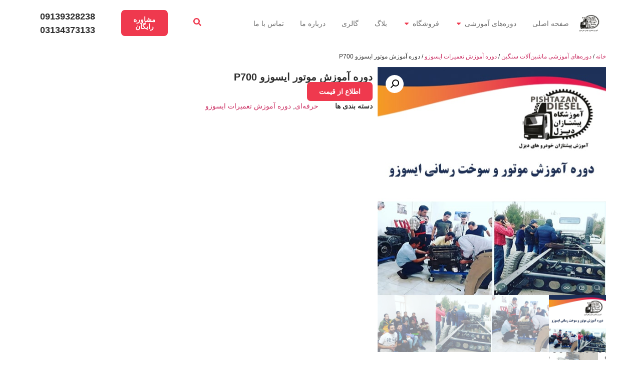

--- FILE ---
content_type: text/html; charset=UTF-8
request_url: https://pd-learn.com/product/isuzu-p700-engine-training-and-refueling-course/
body_size: 29001
content:
<!doctype html>
<html dir="rtl" lang="fa-IR" prefix="og: https://ogp.me/ns#">
<head>
	<meta charset="UTF-8">
	<meta name="viewport" content="width=device-width, initial-scale=1">
	<link rel="profile" href="https://gmpg.org/xfn/11">
		<style>img:is([sizes="auto" i], [sizes^="auto," i]) { contain-intrinsic-size: 3000px 1500px }</style>
	
<!-- بهینه‌سازی موتور جستجو توسط Rank Math - https://rankmath.com/ -->
<title>دوره آموزش موتور ایسوزو P700 - آموزشگاه پیشتازان دیزل</title>
<meta name="description" content="دوره آموزش دوره آموزش موتور ایسوزو P700 بصورت عملی و کارگاهی در کارگاه و صفرتا صد تعمیرات بصورتی که بعد از دوره فراگیر قادر به تعمیرات خواهد شد."/>
<meta name="robots" content="follow, index, max-snippet:-1, max-video-preview:-1, max-image-preview:large"/>
<link rel="canonical" href="https://pd-learn.com/product/isuzu-p700-engine-training-and-refueling-course/" />
<meta property="og:locale" content="fa_IR" />
<meta property="og:type" content="product" />
<meta property="og:title" content="دوره آموزش موتور ایسوزو P700 - آموزشگاه پیشتازان دیزل" />
<meta property="og:description" content="دوره آموزش دوره آموزش موتور ایسوزو P700 بصورت عملی و کارگاهی در کارگاه و صفرتا صد تعمیرات بصورتی که بعد از دوره فراگیر قادر به تعمیرات خواهد شد." />
<meta property="og:url" content="https://pd-learn.com/product/isuzu-p700-engine-training-and-refueling-course/" />
<meta property="og:site_name" content="آموزشگاه پیشتازان دیزل" />
<meta property="og:updated_time" content="2025-10-10T04:40:16+03:30" />
<meta property="og:image" content="https://pd-learn.com/wp-content/uploads/2019/12/Isuzu-Engine-Course-min.jpg" />
<meta property="og:image:secure_url" content="https://pd-learn.com/wp-content/uploads/2019/12/Isuzu-Engine-Course-min.jpg" />
<meta property="og:image:width" content="500" />
<meta property="og:image:height" content="500" />
<meta property="og:image:alt" content="دوره آموزش موتور و سوخت رسانی ایسوزو P700" />
<meta property="og:image:type" content="image/jpeg" />
<meta property="product:price:currency" content="IRR" />
<meta property="product:availability" content="instock" />
<meta name="twitter:card" content="summary_large_image" />
<meta name="twitter:title" content="دوره آموزش موتور ایسوزو P700 - آموزشگاه پیشتازان دیزل" />
<meta name="twitter:description" content="دوره آموزش دوره آموزش موتور ایسوزو P700 بصورت عملی و کارگاهی در کارگاه و صفرتا صد تعمیرات بصورتی که بعد از دوره فراگیر قادر به تعمیرات خواهد شد." />
<meta name="twitter:image" content="https://pd-learn.com/wp-content/uploads/2019/12/Isuzu-Engine-Course-min.jpg" />
<meta name="twitter:label1" content="قیمت" />
<meta name="twitter:data1" content="۰&nbsp;ریال" />
<meta name="twitter:label2" content="دسترسی" />
<meta name="twitter:data2" content="موجود" />
<script type="application/ld+json" class="rank-math-schema">{"@context":"https://schema.org","@graph":[{"@type":"BreadcrumbList","@id":"https://pd-learn.com/product/isuzu-p700-engine-training-and-refueling-course/#breadcrumb","itemListElement":[{"@type":"ListItem","position":"1","item":{"@id":"https://pd-learn.com","name":"\u062e\u0627\u0646\u0647"}},{"@type":"ListItem","position":"2","item":{"@id":"https://pd-learn.com/product-category/education-courses/professional/","name":"\u062d\u0631\u0641\u0647\u200c\u0627\u06cc"}},{"@type":"ListItem","position":"3","item":{"@id":"https://pd-learn.com/product/isuzu-p700-engine-training-and-refueling-course/","name":"\u062f\u0648\u0631\u0647 \u0622\u0645\u0648\u0632\u0634 \u0645\u0648\u062a\u0648\u0631 \u0627\u06cc\u0633\u0648\u0632\u0648 P700"}}]}]}</script>
<!-- /افزونه سئو ورپرس Rank Math -->

<link rel="alternate" type="application/rss+xml" title="آموزشگاه پیشتازان دیزل &raquo; خوراک" href="https://pd-learn.com/feed/" />
<link rel="alternate" type="application/rss+xml" title="آموزشگاه پیشتازان دیزل &raquo; خوراک دیدگاه‌ها" href="https://pd-learn.com/comments/feed/" />
<link rel="alternate" type="application/rss+xml" title="آموزشگاه پیشتازان دیزل &raquo; دوره آموزش موتور ایسوزو P700 خوراک دیدگاه‌ها" href="https://pd-learn.com/product/isuzu-p700-engine-training-and-refueling-course/feed/" />
<script>
window._wpemojiSettings = {"baseUrl":"https:\/\/s.w.org\/images\/core\/emoji\/16.0.1\/72x72\/","ext":".png","svgUrl":"https:\/\/s.w.org\/images\/core\/emoji\/16.0.1\/svg\/","svgExt":".svg","source":{"concatemoji":"https:\/\/pd-learn.com\/wp-includes\/js\/wp-emoji-release.min.js?ver=6.8.3"}};
/*! This file is auto-generated */
!function(s,n){var o,i,e;function c(e){try{var t={supportTests:e,timestamp:(new Date).valueOf()};sessionStorage.setItem(o,JSON.stringify(t))}catch(e){}}function p(e,t,n){e.clearRect(0,0,e.canvas.width,e.canvas.height),e.fillText(t,0,0);var t=new Uint32Array(e.getImageData(0,0,e.canvas.width,e.canvas.height).data),a=(e.clearRect(0,0,e.canvas.width,e.canvas.height),e.fillText(n,0,0),new Uint32Array(e.getImageData(0,0,e.canvas.width,e.canvas.height).data));return t.every(function(e,t){return e===a[t]})}function u(e,t){e.clearRect(0,0,e.canvas.width,e.canvas.height),e.fillText(t,0,0);for(var n=e.getImageData(16,16,1,1),a=0;a<n.data.length;a++)if(0!==n.data[a])return!1;return!0}function f(e,t,n,a){switch(t){case"flag":return n(e,"\ud83c\udff3\ufe0f\u200d\u26a7\ufe0f","\ud83c\udff3\ufe0f\u200b\u26a7\ufe0f")?!1:!n(e,"\ud83c\udde8\ud83c\uddf6","\ud83c\udde8\u200b\ud83c\uddf6")&&!n(e,"\ud83c\udff4\udb40\udc67\udb40\udc62\udb40\udc65\udb40\udc6e\udb40\udc67\udb40\udc7f","\ud83c\udff4\u200b\udb40\udc67\u200b\udb40\udc62\u200b\udb40\udc65\u200b\udb40\udc6e\u200b\udb40\udc67\u200b\udb40\udc7f");case"emoji":return!a(e,"\ud83e\udedf")}return!1}function g(e,t,n,a){var r="undefined"!=typeof WorkerGlobalScope&&self instanceof WorkerGlobalScope?new OffscreenCanvas(300,150):s.createElement("canvas"),o=r.getContext("2d",{willReadFrequently:!0}),i=(o.textBaseline="top",o.font="600 32px Arial",{});return e.forEach(function(e){i[e]=t(o,e,n,a)}),i}function t(e){var t=s.createElement("script");t.src=e,t.defer=!0,s.head.appendChild(t)}"undefined"!=typeof Promise&&(o="wpEmojiSettingsSupports",i=["flag","emoji"],n.supports={everything:!0,everythingExceptFlag:!0},e=new Promise(function(e){s.addEventListener("DOMContentLoaded",e,{once:!0})}),new Promise(function(t){var n=function(){try{var e=JSON.parse(sessionStorage.getItem(o));if("object"==typeof e&&"number"==typeof e.timestamp&&(new Date).valueOf()<e.timestamp+604800&&"object"==typeof e.supportTests)return e.supportTests}catch(e){}return null}();if(!n){if("undefined"!=typeof Worker&&"undefined"!=typeof OffscreenCanvas&&"undefined"!=typeof URL&&URL.createObjectURL&&"undefined"!=typeof Blob)try{var e="postMessage("+g.toString()+"("+[JSON.stringify(i),f.toString(),p.toString(),u.toString()].join(",")+"));",a=new Blob([e],{type:"text/javascript"}),r=new Worker(URL.createObjectURL(a),{name:"wpTestEmojiSupports"});return void(r.onmessage=function(e){c(n=e.data),r.terminate(),t(n)})}catch(e){}c(n=g(i,f,p,u))}t(n)}).then(function(e){for(var t in e)n.supports[t]=e[t],n.supports.everything=n.supports.everything&&n.supports[t],"flag"!==t&&(n.supports.everythingExceptFlag=n.supports.everythingExceptFlag&&n.supports[t]);n.supports.everythingExceptFlag=n.supports.everythingExceptFlag&&!n.supports.flag,n.DOMReady=!1,n.readyCallback=function(){n.DOMReady=!0}}).then(function(){return e}).then(function(){var e;n.supports.everything||(n.readyCallback(),(e=n.source||{}).concatemoji?t(e.concatemoji):e.wpemoji&&e.twemoji&&(t(e.twemoji),t(e.wpemoji)))}))}((window,document),window._wpemojiSettings);
</script>
<style id='wp-emoji-styles-inline-css'>

	img.wp-smiley, img.emoji {
		display: inline !important;
		border: none !important;
		box-shadow: none !important;
		height: 1em !important;
		width: 1em !important;
		margin: 0 0.07em !important;
		vertical-align: -0.1em !important;
		background: none !important;
		padding: 0 !important;
	}
</style>
<link rel='stylesheet' id='wp-block-library-rtl-css' href='https://pd-learn.com/wp-includes/css/dist/block-library/style-rtl.min.css?ver=6.8.3' media='all' />
<style id='global-styles-inline-css'>
:root{--wp--preset--aspect-ratio--square: 1;--wp--preset--aspect-ratio--4-3: 4/3;--wp--preset--aspect-ratio--3-4: 3/4;--wp--preset--aspect-ratio--3-2: 3/2;--wp--preset--aspect-ratio--2-3: 2/3;--wp--preset--aspect-ratio--16-9: 16/9;--wp--preset--aspect-ratio--9-16: 9/16;--wp--preset--color--black: #000000;--wp--preset--color--cyan-bluish-gray: #abb8c3;--wp--preset--color--white: #ffffff;--wp--preset--color--pale-pink: #f78da7;--wp--preset--color--vivid-red: #cf2e2e;--wp--preset--color--luminous-vivid-orange: #ff6900;--wp--preset--color--luminous-vivid-amber: #fcb900;--wp--preset--color--light-green-cyan: #7bdcb5;--wp--preset--color--vivid-green-cyan: #00d084;--wp--preset--color--pale-cyan-blue: #8ed1fc;--wp--preset--color--vivid-cyan-blue: #0693e3;--wp--preset--color--vivid-purple: #9b51e0;--wp--preset--gradient--vivid-cyan-blue-to-vivid-purple: linear-gradient(135deg,rgba(6,147,227,1) 0%,rgb(155,81,224) 100%);--wp--preset--gradient--light-green-cyan-to-vivid-green-cyan: linear-gradient(135deg,rgb(122,220,180) 0%,rgb(0,208,130) 100%);--wp--preset--gradient--luminous-vivid-amber-to-luminous-vivid-orange: linear-gradient(135deg,rgba(252,185,0,1) 0%,rgba(255,105,0,1) 100%);--wp--preset--gradient--luminous-vivid-orange-to-vivid-red: linear-gradient(135deg,rgba(255,105,0,1) 0%,rgb(207,46,46) 100%);--wp--preset--gradient--very-light-gray-to-cyan-bluish-gray: linear-gradient(135deg,rgb(238,238,238) 0%,rgb(169,184,195) 100%);--wp--preset--gradient--cool-to-warm-spectrum: linear-gradient(135deg,rgb(74,234,220) 0%,rgb(151,120,209) 20%,rgb(207,42,186) 40%,rgb(238,44,130) 60%,rgb(251,105,98) 80%,rgb(254,248,76) 100%);--wp--preset--gradient--blush-light-purple: linear-gradient(135deg,rgb(255,206,236) 0%,rgb(152,150,240) 100%);--wp--preset--gradient--blush-bordeaux: linear-gradient(135deg,rgb(254,205,165) 0%,rgb(254,45,45) 50%,rgb(107,0,62) 100%);--wp--preset--gradient--luminous-dusk: linear-gradient(135deg,rgb(255,203,112) 0%,rgb(199,81,192) 50%,rgb(65,88,208) 100%);--wp--preset--gradient--pale-ocean: linear-gradient(135deg,rgb(255,245,203) 0%,rgb(182,227,212) 50%,rgb(51,167,181) 100%);--wp--preset--gradient--electric-grass: linear-gradient(135deg,rgb(202,248,128) 0%,rgb(113,206,126) 100%);--wp--preset--gradient--midnight: linear-gradient(135deg,rgb(2,3,129) 0%,rgb(40,116,252) 100%);--wp--preset--font-size--small: 13px;--wp--preset--font-size--medium: 20px;--wp--preset--font-size--large: 36px;--wp--preset--font-size--x-large: 42px;--wp--preset--spacing--20: 0.44rem;--wp--preset--spacing--30: 0.67rem;--wp--preset--spacing--40: 1rem;--wp--preset--spacing--50: 1.5rem;--wp--preset--spacing--60: 2.25rem;--wp--preset--spacing--70: 3.38rem;--wp--preset--spacing--80: 5.06rem;--wp--preset--shadow--natural: 6px 6px 9px rgba(0, 0, 0, 0.2);--wp--preset--shadow--deep: 12px 12px 50px rgba(0, 0, 0, 0.4);--wp--preset--shadow--sharp: 6px 6px 0px rgba(0, 0, 0, 0.2);--wp--preset--shadow--outlined: 6px 6px 0px -3px rgba(255, 255, 255, 1), 6px 6px rgba(0, 0, 0, 1);--wp--preset--shadow--crisp: 6px 6px 0px rgba(0, 0, 0, 1);}:root { --wp--style--global--content-size: 800px;--wp--style--global--wide-size: 1200px; }:where(body) { margin: 0; }.wp-site-blocks > .alignleft { float: left; margin-right: 2em; }.wp-site-blocks > .alignright { float: right; margin-left: 2em; }.wp-site-blocks > .aligncenter { justify-content: center; margin-left: auto; margin-right: auto; }:where(.wp-site-blocks) > * { margin-block-start: 24px; margin-block-end: 0; }:where(.wp-site-blocks) > :first-child { margin-block-start: 0; }:where(.wp-site-blocks) > :last-child { margin-block-end: 0; }:root { --wp--style--block-gap: 24px; }:root :where(.is-layout-flow) > :first-child{margin-block-start: 0;}:root :where(.is-layout-flow) > :last-child{margin-block-end: 0;}:root :where(.is-layout-flow) > *{margin-block-start: 24px;margin-block-end: 0;}:root :where(.is-layout-constrained) > :first-child{margin-block-start: 0;}:root :where(.is-layout-constrained) > :last-child{margin-block-end: 0;}:root :where(.is-layout-constrained) > *{margin-block-start: 24px;margin-block-end: 0;}:root :where(.is-layout-flex){gap: 24px;}:root :where(.is-layout-grid){gap: 24px;}.is-layout-flow > .alignleft{float: left;margin-inline-start: 0;margin-inline-end: 2em;}.is-layout-flow > .alignright{float: right;margin-inline-start: 2em;margin-inline-end: 0;}.is-layout-flow > .aligncenter{margin-left: auto !important;margin-right: auto !important;}.is-layout-constrained > .alignleft{float: left;margin-inline-start: 0;margin-inline-end: 2em;}.is-layout-constrained > .alignright{float: right;margin-inline-start: 2em;margin-inline-end: 0;}.is-layout-constrained > .aligncenter{margin-left: auto !important;margin-right: auto !important;}.is-layout-constrained > :where(:not(.alignleft):not(.alignright):not(.alignfull)){max-width: var(--wp--style--global--content-size);margin-left: auto !important;margin-right: auto !important;}.is-layout-constrained > .alignwide{max-width: var(--wp--style--global--wide-size);}body .is-layout-flex{display: flex;}.is-layout-flex{flex-wrap: wrap;align-items: center;}.is-layout-flex > :is(*, div){margin: 0;}body .is-layout-grid{display: grid;}.is-layout-grid > :is(*, div){margin: 0;}body{padding-top: 0px;padding-right: 0px;padding-bottom: 0px;padding-left: 0px;}a:where(:not(.wp-element-button)){text-decoration: underline;}:root :where(.wp-element-button, .wp-block-button__link){background-color: #32373c;border-width: 0;color: #fff;font-family: inherit;font-size: inherit;line-height: inherit;padding: calc(0.667em + 2px) calc(1.333em + 2px);text-decoration: none;}.has-black-color{color: var(--wp--preset--color--black) !important;}.has-cyan-bluish-gray-color{color: var(--wp--preset--color--cyan-bluish-gray) !important;}.has-white-color{color: var(--wp--preset--color--white) !important;}.has-pale-pink-color{color: var(--wp--preset--color--pale-pink) !important;}.has-vivid-red-color{color: var(--wp--preset--color--vivid-red) !important;}.has-luminous-vivid-orange-color{color: var(--wp--preset--color--luminous-vivid-orange) !important;}.has-luminous-vivid-amber-color{color: var(--wp--preset--color--luminous-vivid-amber) !important;}.has-light-green-cyan-color{color: var(--wp--preset--color--light-green-cyan) !important;}.has-vivid-green-cyan-color{color: var(--wp--preset--color--vivid-green-cyan) !important;}.has-pale-cyan-blue-color{color: var(--wp--preset--color--pale-cyan-blue) !important;}.has-vivid-cyan-blue-color{color: var(--wp--preset--color--vivid-cyan-blue) !important;}.has-vivid-purple-color{color: var(--wp--preset--color--vivid-purple) !important;}.has-black-background-color{background-color: var(--wp--preset--color--black) !important;}.has-cyan-bluish-gray-background-color{background-color: var(--wp--preset--color--cyan-bluish-gray) !important;}.has-white-background-color{background-color: var(--wp--preset--color--white) !important;}.has-pale-pink-background-color{background-color: var(--wp--preset--color--pale-pink) !important;}.has-vivid-red-background-color{background-color: var(--wp--preset--color--vivid-red) !important;}.has-luminous-vivid-orange-background-color{background-color: var(--wp--preset--color--luminous-vivid-orange) !important;}.has-luminous-vivid-amber-background-color{background-color: var(--wp--preset--color--luminous-vivid-amber) !important;}.has-light-green-cyan-background-color{background-color: var(--wp--preset--color--light-green-cyan) !important;}.has-vivid-green-cyan-background-color{background-color: var(--wp--preset--color--vivid-green-cyan) !important;}.has-pale-cyan-blue-background-color{background-color: var(--wp--preset--color--pale-cyan-blue) !important;}.has-vivid-cyan-blue-background-color{background-color: var(--wp--preset--color--vivid-cyan-blue) !important;}.has-vivid-purple-background-color{background-color: var(--wp--preset--color--vivid-purple) !important;}.has-black-border-color{border-color: var(--wp--preset--color--black) !important;}.has-cyan-bluish-gray-border-color{border-color: var(--wp--preset--color--cyan-bluish-gray) !important;}.has-white-border-color{border-color: var(--wp--preset--color--white) !important;}.has-pale-pink-border-color{border-color: var(--wp--preset--color--pale-pink) !important;}.has-vivid-red-border-color{border-color: var(--wp--preset--color--vivid-red) !important;}.has-luminous-vivid-orange-border-color{border-color: var(--wp--preset--color--luminous-vivid-orange) !important;}.has-luminous-vivid-amber-border-color{border-color: var(--wp--preset--color--luminous-vivid-amber) !important;}.has-light-green-cyan-border-color{border-color: var(--wp--preset--color--light-green-cyan) !important;}.has-vivid-green-cyan-border-color{border-color: var(--wp--preset--color--vivid-green-cyan) !important;}.has-pale-cyan-blue-border-color{border-color: var(--wp--preset--color--pale-cyan-blue) !important;}.has-vivid-cyan-blue-border-color{border-color: var(--wp--preset--color--vivid-cyan-blue) !important;}.has-vivid-purple-border-color{border-color: var(--wp--preset--color--vivid-purple) !important;}.has-vivid-cyan-blue-to-vivid-purple-gradient-background{background: var(--wp--preset--gradient--vivid-cyan-blue-to-vivid-purple) !important;}.has-light-green-cyan-to-vivid-green-cyan-gradient-background{background: var(--wp--preset--gradient--light-green-cyan-to-vivid-green-cyan) !important;}.has-luminous-vivid-amber-to-luminous-vivid-orange-gradient-background{background: var(--wp--preset--gradient--luminous-vivid-amber-to-luminous-vivid-orange) !important;}.has-luminous-vivid-orange-to-vivid-red-gradient-background{background: var(--wp--preset--gradient--luminous-vivid-orange-to-vivid-red) !important;}.has-very-light-gray-to-cyan-bluish-gray-gradient-background{background: var(--wp--preset--gradient--very-light-gray-to-cyan-bluish-gray) !important;}.has-cool-to-warm-spectrum-gradient-background{background: var(--wp--preset--gradient--cool-to-warm-spectrum) !important;}.has-blush-light-purple-gradient-background{background: var(--wp--preset--gradient--blush-light-purple) !important;}.has-blush-bordeaux-gradient-background{background: var(--wp--preset--gradient--blush-bordeaux) !important;}.has-luminous-dusk-gradient-background{background: var(--wp--preset--gradient--luminous-dusk) !important;}.has-pale-ocean-gradient-background{background: var(--wp--preset--gradient--pale-ocean) !important;}.has-electric-grass-gradient-background{background: var(--wp--preset--gradient--electric-grass) !important;}.has-midnight-gradient-background{background: var(--wp--preset--gradient--midnight) !important;}.has-small-font-size{font-size: var(--wp--preset--font-size--small) !important;}.has-medium-font-size{font-size: var(--wp--preset--font-size--medium) !important;}.has-large-font-size{font-size: var(--wp--preset--font-size--large) !important;}.has-x-large-font-size{font-size: var(--wp--preset--font-size--x-large) !important;}
:root :where(.wp-block-pullquote){font-size: 1.5em;line-height: 1.6;}
</style>
<link rel='stylesheet' id='dashicons-css' href='https://pd-learn.com/wp-includes/css/dashicons.min.css?ver=6.8.3' media='all' />
<link rel='stylesheet' id='everest-forms-general-rtl-css' href='https://pd-learn.com/wp-content/plugins/everest-forms/assets/css/everest-forms-rtl.css?ver=3.4.1' media='all' />
<link rel='stylesheet' id='jquery-intl-tel-input-css' href='https://pd-learn.com/wp-content/plugins/everest-forms/assets/css/intlTelInput.css?ver=3.4.1' media='all' />
<link rel='stylesheet' id='photoswipe-css' href='https://pd-learn.com/wp-content/plugins/woocommerce/assets/css/photoswipe/photoswipe.min.css?ver=10.0.4' media='all' />
<link rel='stylesheet' id='photoswipe-default-skin-css' href='https://pd-learn.com/wp-content/plugins/woocommerce/assets/css/photoswipe/default-skin/default-skin.min.css?ver=10.0.4' media='all' />
<link rel='stylesheet' id='woocommerce-layout-rtl-css' href='https://pd-learn.com/wp-content/plugins/woocommerce/assets/css/woocommerce-layout-rtl.css?ver=10.0.4' media='all' />
<link rel='stylesheet' id='woocommerce-smallscreen-rtl-css' href='https://pd-learn.com/wp-content/plugins/woocommerce/assets/css/woocommerce-smallscreen-rtl.css?ver=10.0.4' media='only screen and (max-width: 768px)' />
<link rel='stylesheet' id='woocommerce-general-rtl-css' href='https://pd-learn.com/wp-content/plugins/woocommerce/assets/css/woocommerce-rtl.css?ver=10.0.4' media='all' />
<style id='woocommerce-inline-inline-css'>
.woocommerce form .form-row .required { visibility: visible; }
</style>
<link rel='stylesheet' id='brands-styles-css' href='https://pd-learn.com/wp-content/plugins/woocommerce/assets/css/brands.css?ver=10.0.4' media='all' />
<link rel='stylesheet' id='hello-elementor-css' href='https://pd-learn.com/wp-content/themes/hello-elementor/assets/css/reset.css?ver=3.4.5' media='all' />
<link rel='stylesheet' id='hello-elementor-theme-style-css' href='https://pd-learn.com/wp-content/themes/hello-elementor/assets/css/theme.css?ver=3.4.5' media='all' />
<link rel='stylesheet' id='hello-elementor-header-footer-css' href='https://pd-learn.com/wp-content/themes/hello-elementor/assets/css/header-footer.css?ver=3.4.5' media='all' />
<link rel='stylesheet' id='elementor-frontend-css' href='https://pd-learn.com/wp-content/plugins/elementor/assets/css/frontend-rtl.min.css?ver=3.30.3' media='all' />
<link rel='stylesheet' id='elementor-post-2996-css' href='https://pd-learn.com/wp-content/uploads/elementor/css/post-2996.css?ver=1766055484' media='all' />
<link rel='stylesheet' id='widget-image-css' href='https://pd-learn.com/wp-content/plugins/elementor/assets/css/widget-image-rtl.min.css?ver=3.30.3' media='all' />
<link rel='stylesheet' id='widget-heading-css' href='https://pd-learn.com/wp-content/plugins/elementor/assets/css/widget-heading-rtl.min.css?ver=3.30.3' media='all' />
<link rel='stylesheet' id='widget-nested-tabs-css' href='https://pd-learn.com/wp-content/plugins/elementor/assets/css/widget-nested-tabs-rtl.min.css?ver=3.30.3' media='all' />
<link rel='stylesheet' id='widget-mega-menu-css' href='https://pd-learn.com/wp-content/plugins/elementor-pro/assets/css/widget-mega-menu-rtl.min.css?ver=3.30.1' media='all' />
<link rel='stylesheet' id='ep-font-css' href='https://pd-learn.com/wp-content/plugins/bdthemes-element-pack/assets/css/ep-font.rtl.css?ver=7.18.14' media='all' />
<link rel='stylesheet' id='bdt-uikit-css' href='https://pd-learn.com/wp-content/plugins/bdthemes-element-pack/assets/css/bdt-uikit.rtl.css?ver=3.21.7' media='all' />
<link rel='stylesheet' id='ep-helper-css' href='https://pd-learn.com/wp-content/plugins/bdthemes-element-pack/assets/css/ep-helper.rtl.css?ver=7.18.14' media='all' />
<link rel='stylesheet' id='ep-search-css' href='https://pd-learn.com/wp-content/plugins/bdthemes-element-pack/assets/css/ep-search.rtl.css?ver=7.18.14' media='all' />
<link rel='stylesheet' id='widget-woocommerce-product-images-css' href='https://pd-learn.com/wp-content/plugins/elementor-pro/assets/css/widget-woocommerce-product-images-rtl.min.css?ver=3.30.1' media='all' />
<link rel='stylesheet' id='widget-woocommerce-product-rating-css' href='https://pd-learn.com/wp-content/plugins/elementor-pro/assets/css/widget-woocommerce-product-rating-rtl.min.css?ver=3.30.1' media='all' />
<link rel='stylesheet' id='widget-woocommerce-product-meta-css' href='https://pd-learn.com/wp-content/plugins/elementor-pro/assets/css/widget-woocommerce-product-meta-rtl.min.css?ver=3.30.1' media='all' />
<link rel='stylesheet' id='elementor-post-3051-css' href='https://pd-learn.com/wp-content/uploads/elementor/css/post-3051.css?ver=1766479707' media='all' />
<link rel='stylesheet' id='elementor-post-3098-css' href='https://pd-learn.com/wp-content/uploads/elementor/css/post-3098.css?ver=1766055493' media='all' />
<link rel='stylesheet' id='elementor-post-3184-css' href='https://pd-learn.com/wp-content/uploads/elementor/css/post-3184.css?ver=1766055493' media='all' />
<script src="https://pd-learn.com/wp-includes/js/jquery/jquery.min.js?ver=3.7.1" id="jquery-core-js"></script>
<script src="https://pd-learn.com/wp-includes/js/jquery/jquery-migrate.min.js?ver=3.4.1" id="jquery-migrate-js"></script>
<script src="https://pd-learn.com/wp-content/plugins/woocommerce/assets/js/js-cookie/js.cookie.min.js?ver=2.1.4-wc.10.0.4" id="js-cookie-js" defer data-wp-strategy="defer"></script>
<script id="wc-cart-fragments-js-extra">
var wc_cart_fragments_params = {"ajax_url":"\/wp-admin\/admin-ajax.php","wc_ajax_url":"\/?wc-ajax=%%endpoint%%","cart_hash_key":"wc_cart_hash_6e92e7b1232cca2252fc24d72fa9118f","fragment_name":"wc_fragments_6e92e7b1232cca2252fc24d72fa9118f","request_timeout":"5000"};
</script>
<script src="https://pd-learn.com/wp-content/plugins/woocommerce/assets/js/frontend/cart-fragments.min.js?ver=10.0.4" id="wc-cart-fragments-js" defer data-wp-strategy="defer"></script>
<script src="https://pd-learn.com/wp-content/plugins/woocommerce/assets/js/zoom/jquery.zoom.min.js?ver=1.7.21-wc.10.0.4" id="zoom-js" defer data-wp-strategy="defer"></script>
<script src="https://pd-learn.com/wp-content/plugins/woocommerce/assets/js/flexslider/jquery.flexslider.min.js?ver=2.7.2-wc.10.0.4" id="flexslider-js" defer data-wp-strategy="defer"></script>
<script src="https://pd-learn.com/wp-content/plugins/woocommerce/assets/js/photoswipe/photoswipe.min.js?ver=4.1.1-wc.10.0.4" id="photoswipe-js" defer data-wp-strategy="defer"></script>
<script src="https://pd-learn.com/wp-content/plugins/woocommerce/assets/js/photoswipe/photoswipe-ui-default.min.js?ver=4.1.1-wc.10.0.4" id="photoswipe-ui-default-js" defer data-wp-strategy="defer"></script>
<script id="wc-single-product-js-extra">
var wc_single_product_params = {"i18n_required_rating_text":"\u062e\u0648\u0627\u0647\u0634\u0645\u0646\u062f\u06cc\u0645 \u06cc\u06a9 \u0631\u062a\u0628\u0647 \u0631\u0627 \u0627\u0646\u062a\u062e\u0627\u0628 \u06a9\u0646\u06cc\u062f","i18n_rating_options":["1 of 5 stars","2 of 5 stars","3 of 5 stars","4 of 5 stars","5 of 5 stars"],"i18n_product_gallery_trigger_text":"\u0645\u0634\u0627\u0647\u062f\u0647 \u06af\u0627\u0644\u0631\u06cc \u062a\u0635\u0627\u0648\u06cc\u0631 \u062f\u0631 \u062d\u0627\u0644\u062a \u062a\u0645\u0627\u0645 \u0635\u0641\u062d\u0647","review_rating_required":"yes","flexslider":{"rtl":true,"animation":"slide","smoothHeight":true,"directionNav":false,"controlNav":"thumbnails","slideshow":false,"animationSpeed":500,"animationLoop":false,"allowOneSlide":false},"zoom_enabled":"1","zoom_options":[],"photoswipe_enabled":"1","photoswipe_options":{"shareEl":false,"closeOnScroll":false,"history":false,"hideAnimationDuration":0,"showAnimationDuration":0},"flexslider_enabled":"1"};
</script>
<script src="https://pd-learn.com/wp-content/plugins/woocommerce/assets/js/frontend/single-product.min.js?ver=10.0.4" id="wc-single-product-js" defer data-wp-strategy="defer"></script>
<script src="https://pd-learn.com/wp-content/plugins/woocommerce/assets/js/jquery-blockui/jquery.blockUI.min.js?ver=2.7.0-wc.10.0.4" id="jquery-blockui-js" defer data-wp-strategy="defer"></script>
<script id="woocommerce-js-extra">
var woocommerce_params = {"ajax_url":"\/wp-admin\/admin-ajax.php","wc_ajax_url":"\/?wc-ajax=%%endpoint%%","i18n_password_show":"\u0646\u0645\u0627\u06cc\u0634 \u0631\u0645\u0632\u0639\u0628\u0648\u0631","i18n_password_hide":"Hide password"};
</script>
<script src="https://pd-learn.com/wp-content/plugins/woocommerce/assets/js/frontend/woocommerce.min.js?ver=10.0.4" id="woocommerce-js" defer data-wp-strategy="defer"></script>
<link rel="https://api.w.org/" href="https://pd-learn.com/wp-json/" /><link rel="alternate" title="JSON" type="application/json" href="https://pd-learn.com/wp-json/wp/v2/product/1493" /><link rel="EditURI" type="application/rsd+xml" title="RSD" href="https://pd-learn.com/xmlrpc.php?rsd" />
<meta name="generator" content="WordPress 6.8.3" />
<meta name="generator" content="Everest Forms 3.4.1" />
<link rel='shortlink' href='https://pd-learn.com/?p=1493' />
<link rel="alternate" title="oEmbed (JSON)" type="application/json+oembed" href="https://pd-learn.com/wp-json/oembed/1.0/embed?url=https%3A%2F%2Fpd-learn.com%2Fproduct%2Fisuzu-p700-engine-training-and-refueling-course%2F" />
<link rel="alternate" title="oEmbed (XML)" type="text/xml+oembed" href="https://pd-learn.com/wp-json/oembed/1.0/embed?url=https%3A%2F%2Fpd-learn.com%2Fproduct%2Fisuzu-p700-engine-training-and-refueling-course%2F&#038;format=xml" />
	<noscript><style>.woocommerce-product-gallery{ opacity: 1 !important; }</style></noscript>
	<meta name="generator" content="Elementor 3.30.3; features: e_font_icon_svg, additional_custom_breakpoints, e_element_cache; settings: css_print_method-external, google_font-disabled, font_display-swap">
			<style>
				.e-con.e-parent:nth-of-type(n+4):not(.e-lazyloaded):not(.e-no-lazyload),
				.e-con.e-parent:nth-of-type(n+4):not(.e-lazyloaded):not(.e-no-lazyload) * {
					background-image: none !important;
				}
				@media screen and (max-height: 1024px) {
					.e-con.e-parent:nth-of-type(n+3):not(.e-lazyloaded):not(.e-no-lazyload),
					.e-con.e-parent:nth-of-type(n+3):not(.e-lazyloaded):not(.e-no-lazyload) * {
						background-image: none !important;
					}
				}
				@media screen and (max-height: 640px) {
					.e-con.e-parent:nth-of-type(n+2):not(.e-lazyloaded):not(.e-no-lazyload),
					.e-con.e-parent:nth-of-type(n+2):not(.e-lazyloaded):not(.e-no-lazyload) * {
						background-image: none !important;
					}
				}
			</style>
			<link rel="icon" href="https://pd-learn.com/wp-content/uploads/2020/06/pishtazan-favicon.ico" sizes="32x32" />
<link rel="icon" href="https://pd-learn.com/wp-content/uploads/2020/06/pishtazan-favicon.ico" sizes="192x192" />
<link rel="apple-touch-icon" href="https://pd-learn.com/wp-content/uploads/2020/06/pishtazan-favicon.ico" />
<meta name="msapplication-TileImage" content="https://pd-learn.com/wp-content/uploads/2020/06/pishtazan-favicon.ico" />
		<style id="wp-custom-css">
			html, body {
  overflow-x: hidden;
}
#whatsappIcon {
  position: fixed;
  bottom: 20px;
  right: 20px;
  width: 60px;
  height: 60px;
  background-color: #25D366;
  border-radius: 50%;
  display: flex;
  align-items: center;
  justify-content: center;
  box-shadow: 0 4px 8px rgba(0,0,0,0.3);
  cursor: pointer;
  z-index: 1000;
}
#whatsappIcon svg {
  width: 35px;
  height: 35px;
  fill: white;
}
#contactBtn {
  padding: 10px 20px;
  background: #25D366;
  color: white;
  border: none;
  border-radius: 5px;
  cursor: pointer;
}
@media (max-width: 768px) {
  #whatsappIcon { width: 50px; height: 50px; }
  #whatsappIcon svg { width: 28px; height: 28px; }
}
/* رفع لینک اشتباه شماره‌های تماس */
a {
  pointer-events: auto !important;
}

/* حذف هر لینک نامرئی روی باکس تماس */
.elementor-widget,
.elementor-text-editor,
.elementor-heading-title {
  position: relative;
  z-index: 10;
}

/* فعال‌سازی تشخیص تماس روی موبایل */
.elementor-text-editor,
.elementor-heading-title {
  -webkit-user-select: text;
  user-select: text;
}

/* استایل نهایی شماره‌ها */
.elementor-text-editor a,
.elementor-heading-title a {
  color: #c40000 !important; /* قرمز */
  font-weight: bold !important;
  text-decoration: none !important;
  display: block;
  cursor: pointer;
}

/* فاصله مناسب بین شماره‌ها */
.elementor-text-editor a {
  margin: 6px 0;
}
		</style>
		</head>
<body class="rtl wp-singular product-template-default single single-product postid-1493 wp-custom-logo wp-embed-responsive wp-theme-hello-elementor theme-hello-elementor everest-forms-no-js woocommerce woocommerce-page woocommerce-no-js hello-elementor-default elementor-default elementor-template-full-width elementor-kit-2996 elementor-page-3184">


<a class="skip-link screen-reader-text" href="#content">پرش به محتوا</a>

		<div data-elementor-type="header" data-elementor-id="3051" class="elementor elementor-3051 elementor-location-header" data-elementor-settings="{&quot;element_pack_global_tooltip_width&quot;:{&quot;unit&quot;:&quot;px&quot;,&quot;size&quot;:&quot;&quot;,&quot;sizes&quot;:[]},&quot;element_pack_global_tooltip_width_tablet&quot;:{&quot;unit&quot;:&quot;px&quot;,&quot;size&quot;:&quot;&quot;,&quot;sizes&quot;:[]},&quot;element_pack_global_tooltip_width_mobile&quot;:{&quot;unit&quot;:&quot;px&quot;,&quot;size&quot;:&quot;&quot;,&quot;sizes&quot;:[]},&quot;element_pack_global_tooltip_padding&quot;:{&quot;unit&quot;:&quot;px&quot;,&quot;top&quot;:&quot;&quot;,&quot;right&quot;:&quot;&quot;,&quot;bottom&quot;:&quot;&quot;,&quot;left&quot;:&quot;&quot;,&quot;isLinked&quot;:true},&quot;element_pack_global_tooltip_padding_tablet&quot;:{&quot;unit&quot;:&quot;px&quot;,&quot;top&quot;:&quot;&quot;,&quot;right&quot;:&quot;&quot;,&quot;bottom&quot;:&quot;&quot;,&quot;left&quot;:&quot;&quot;,&quot;isLinked&quot;:true},&quot;element_pack_global_tooltip_padding_mobile&quot;:{&quot;unit&quot;:&quot;px&quot;,&quot;top&quot;:&quot;&quot;,&quot;right&quot;:&quot;&quot;,&quot;bottom&quot;:&quot;&quot;,&quot;left&quot;:&quot;&quot;,&quot;isLinked&quot;:true},&quot;element_pack_global_tooltip_border_radius&quot;:{&quot;unit&quot;:&quot;px&quot;,&quot;top&quot;:&quot;&quot;,&quot;right&quot;:&quot;&quot;,&quot;bottom&quot;:&quot;&quot;,&quot;left&quot;:&quot;&quot;,&quot;isLinked&quot;:true},&quot;element_pack_global_tooltip_border_radius_tablet&quot;:{&quot;unit&quot;:&quot;px&quot;,&quot;top&quot;:&quot;&quot;,&quot;right&quot;:&quot;&quot;,&quot;bottom&quot;:&quot;&quot;,&quot;left&quot;:&quot;&quot;,&quot;isLinked&quot;:true},&quot;element_pack_global_tooltip_border_radius_mobile&quot;:{&quot;unit&quot;:&quot;px&quot;,&quot;top&quot;:&quot;&quot;,&quot;right&quot;:&quot;&quot;,&quot;bottom&quot;:&quot;&quot;,&quot;left&quot;:&quot;&quot;,&quot;isLinked&quot;:true}}" data-elementor-post-type="elementor_library">
			<div class="elementor-element elementor-element-9e1ee8b e-flex e-con-boxed e-con e-parent" data-id="9e1ee8b" data-element_type="container">
					<div class="e-con-inner">
		<div class="elementor-element elementor-element-12234ab e-con-full elementor-hidden-mobile e-flex e-con e-child" data-id="12234ab" data-element_type="container">
				<div class="elementor-element elementor-element-bb4b097 elementor-widget-mobile__width-inherit elementor-hidden-desktop elementor-hidden-tablet elementor-widget elementor-widget-text-editor" data-id="bb4b097" data-element_type="widget" data-widget_type="text-editor.default">
									۰۱۳۳۴۳۷۳۱۳۳  &#8212;  ۰۹۱۳۹۳۲۸۲۳۸								</div>
				<div class="elementor-element elementor-element-5d081c8 elementor-widget__width-initial elementor-widget elementor-widget-theme-site-logo elementor-widget-image" data-id="5d081c8" data-element_type="widget" data-widget_type="theme-site-logo.default">
											<a href="https://pd-learn.com">
			<img loading="lazy" width="137" height="100" src="https://pd-learn.com/wp-content/uploads/2024/12/pishtazan-diesel-logo.png" class="attachment-full size-full wp-image-3046" alt="" />				</a>
											</div>
				<div class="elementor-element elementor-element-27f345c e-fit_to_content elementor-widget-mobile__width-initial e-n-menu-layout-horizontal e-n-menu-tablet elementor-widget elementor-widget-n-menu" data-id="27f345c" data-element_type="widget" data-settings="{&quot;menu_items&quot;:[{&quot;item_title&quot;:&quot;\u0635\u0641\u062d\u0647 \u0627\u0635\u0644\u06cc&quot;,&quot;_id&quot;:&quot;0b971d3&quot;,&quot;item_link&quot;:{&quot;url&quot;:&quot;https:\/\/pd-learn.com\/&quot;,&quot;is_external&quot;:&quot;&quot;,&quot;nofollow&quot;:&quot;&quot;,&quot;custom_attributes&quot;:&quot;&quot;},&quot;item_dropdown_content&quot;:&quot;no&quot;,&quot;item_icon&quot;:{&quot;value&quot;:&quot;&quot;,&quot;library&quot;:&quot;&quot;},&quot;item_icon_active&quot;:null,&quot;element_id&quot;:&quot;&quot;},{&quot;item_title&quot;:&quot;\u062f\u0648\u0631\u0647\u200c\u0647\u0627\u06cc \u0622\u0645\u0648\u0632\u0634\u06cc&quot;,&quot;_id&quot;:&quot;3000985&quot;,&quot;item_link&quot;:{&quot;url&quot;:&quot;https:\/\/pd-learn.com\/product-category\/education-courses\/&quot;,&quot;is_external&quot;:&quot;&quot;,&quot;nofollow&quot;:&quot;&quot;,&quot;custom_attributes&quot;:&quot;&quot;},&quot;item_dropdown_content&quot;:&quot;yes&quot;,&quot;item_icon&quot;:{&quot;value&quot;:&quot;&quot;,&quot;library&quot;:&quot;&quot;},&quot;item_icon_active&quot;:null,&quot;element_id&quot;:&quot;&quot;},{&quot;item_title&quot;:&quot;\u0641\u0631\u0648\u0634\u06af\u0627\u0647&quot;,&quot;_id&quot;:&quot;d75bedd&quot;,&quot;item_link&quot;:{&quot;url&quot;:&quot;https:\/\/pd-learn.com\/shop\/&quot;,&quot;is_external&quot;:&quot;&quot;,&quot;nofollow&quot;:&quot;&quot;,&quot;custom_attributes&quot;:&quot;&quot;},&quot;item_dropdown_content&quot;:&quot;yes&quot;,&quot;item_icon&quot;:{&quot;value&quot;:&quot;&quot;,&quot;library&quot;:&quot;&quot;},&quot;item_icon_active&quot;:null,&quot;element_id&quot;:&quot;&quot;},{&quot;_id&quot;:&quot;aca0923&quot;,&quot;item_title&quot;:&quot;\u0628\u0644\u0627\u06af&quot;,&quot;item_link&quot;:{&quot;url&quot;:&quot;https:\/\/pd-learn.com\/blog\/&quot;,&quot;is_external&quot;:&quot;&quot;,&quot;nofollow&quot;:&quot;&quot;,&quot;custom_attributes&quot;:&quot;&quot;},&quot;item_dropdown_content&quot;:&quot;no&quot;,&quot;item_icon&quot;:{&quot;value&quot;:&quot;&quot;,&quot;library&quot;:&quot;&quot;},&quot;item_icon_active&quot;:null,&quot;element_id&quot;:&quot;&quot;},{&quot;item_title&quot;:&quot;\u06af\u0627\u0644\u0631\u06cc&quot;,&quot;item_link&quot;:{&quot;url&quot;:&quot;https:\/\/pd-learn.com\/photo-gallery\/&quot;,&quot;is_external&quot;:&quot;&quot;,&quot;nofollow&quot;:&quot;&quot;,&quot;custom_attributes&quot;:&quot;&quot;},&quot;_id&quot;:&quot;c2caba3&quot;,&quot;item_dropdown_content&quot;:&quot;no&quot;,&quot;item_icon&quot;:{&quot;value&quot;:&quot;&quot;,&quot;library&quot;:&quot;&quot;},&quot;item_icon_active&quot;:null,&quot;element_id&quot;:&quot;&quot;},{&quot;_id&quot;:&quot;9395e9b&quot;,&quot;item_title&quot;:&quot;\u062f\u0631\u0628\u0627\u0631\u0647 \u0645\u0627&quot;,&quot;item_link&quot;:{&quot;url&quot;:&quot;https:\/\/pd-learn.com\/about-the-pishtazan\/&quot;,&quot;is_external&quot;:&quot;&quot;,&quot;nofollow&quot;:&quot;&quot;,&quot;custom_attributes&quot;:&quot;&quot;},&quot;item_dropdown_content&quot;:&quot;no&quot;,&quot;item_icon&quot;:{&quot;value&quot;:&quot;&quot;,&quot;library&quot;:&quot;&quot;},&quot;item_icon_active&quot;:null,&quot;element_id&quot;:&quot;&quot;},{&quot;_id&quot;:&quot;ed63e1a&quot;,&quot;item_title&quot;:&quot;\u062a\u0645\u0627\u0633 \u0628\u0627 \u0645\u0627&quot;,&quot;item_link&quot;:{&quot;url&quot;:&quot;https:\/\/pd-learn.com\/contact-us\/&quot;,&quot;is_external&quot;:&quot;&quot;,&quot;nofollow&quot;:&quot;&quot;,&quot;custom_attributes&quot;:&quot;&quot;},&quot;item_dropdown_content&quot;:&quot;no&quot;,&quot;item_icon&quot;:{&quot;value&quot;:&quot;&quot;,&quot;library&quot;:&quot;&quot;},&quot;item_icon_active&quot;:null,&quot;element_id&quot;:&quot;&quot;}],&quot;content_width&quot;:&quot;fit_to_content&quot;,&quot;item_position_horizontal&quot;:&quot;start&quot;,&quot;content_horizontal_position&quot;:&quot;right&quot;,&quot;item_position_horizontal_mobile&quot;:&quot;start&quot;,&quot;item_layout&quot;:&quot;horizontal&quot;,&quot;open_on&quot;:&quot;hover&quot;,&quot;horizontal_scroll&quot;:&quot;disable&quot;,&quot;breakpoint_selector&quot;:&quot;tablet&quot;,&quot;menu_item_title_distance_from_content&quot;:{&quot;unit&quot;:&quot;px&quot;,&quot;size&quot;:0,&quot;sizes&quot;:[]},&quot;menu_item_title_distance_from_content_tablet&quot;:{&quot;unit&quot;:&quot;px&quot;,&quot;size&quot;:&quot;&quot;,&quot;sizes&quot;:[]},&quot;menu_item_title_distance_from_content_mobile&quot;:{&quot;unit&quot;:&quot;px&quot;,&quot;size&quot;:&quot;&quot;,&quot;sizes&quot;:[]}}" data-widget_type="mega-menu.default">
							<nav class="e-n-menu" data-widget-number="418" aria-label="منو">
					<button class="e-n-menu-toggle" id="menu-toggle-418" aria-haspopup="true" aria-expanded="false" aria-controls="menubar-418" aria-label="تنظیم منو">
			<span class="e-n-menu-toggle-icon e-open">
				<svg class="e-font-icon-svg e-eicon-menu-bar" viewBox="0 0 1000 1000" xmlns="http://www.w3.org/2000/svg"><path d="M104 333H896C929 333 958 304 958 271S929 208 896 208H104C71 208 42 237 42 271S71 333 104 333ZM104 583H896C929 583 958 554 958 521S929 458 896 458H104C71 458 42 487 42 521S71 583 104 583ZM104 833H896C929 833 958 804 958 771S929 708 896 708H104C71 708 42 737 42 771S71 833 104 833Z"></path></svg>			</span>
			<span class="e-n-menu-toggle-icon e-close">
				<svg class="e-font-icon-svg e-eicon-close" viewBox="0 0 1000 1000" xmlns="http://www.w3.org/2000/svg"><path d="M742 167L500 408 258 167C246 154 233 150 217 150 196 150 179 158 167 167 154 179 150 196 150 212 150 229 154 242 171 254L408 500 167 742C138 771 138 800 167 829 196 858 225 858 254 829L496 587 738 829C750 842 767 846 783 846 800 846 817 842 829 829 842 817 846 804 846 783 846 767 842 750 829 737L588 500 833 258C863 229 863 200 833 171 804 137 775 137 742 167Z"></path></svg>			</span>
		</button>
					<div class="e-n-menu-wrapper" id="menubar-418" aria-labelledby="menu-toggle-418">
				<ul class="e-n-menu-heading">
								<li class="e-n-menu-item">
				<div id="e-n-menu-title-4181" class="e-n-menu-title">
					<a class="e-n-menu-title-container e-focus e-link" href="https://pd-learn.com/">												<span class="e-n-menu-title-text">
							صفحه اصلی						</span>
					</a>									</div>
							</li>
					<li class="e-n-menu-item">
				<div id="e-n-menu-title-4182" class="e-n-menu-title">
					<a class="e-n-menu-title-container e-focus e-link" href="https://pd-learn.com/product-category/education-courses/">												<span class="e-n-menu-title-text">
							دوره‌های آموزشی						</span>
					</a>											<button id="e-n-menu-dropdown-icon-4182" class="e-n-menu-dropdown-icon e-focus" data-tab-index="2" aria-haspopup="true" aria-expanded="false" aria-controls="e-n-menu-content-4182" >
							<span class="e-n-menu-dropdown-icon-opened">
								<svg aria-hidden="true" class="e-font-icon-svg e-fas-caret-up" viewBox="0 0 320 512" xmlns="http://www.w3.org/2000/svg"><path d="M288.662 352H31.338c-17.818 0-26.741-21.543-14.142-34.142l128.662-128.662c7.81-7.81 20.474-7.81 28.284 0l128.662 128.662c12.6 12.599 3.676 34.142-14.142 34.142z"></path></svg>								<span class="elementor-screen-only">Close دوره‌های آموزشی</span>
							</span>
							<span class="e-n-menu-dropdown-icon-closed">
								<svg aria-hidden="true" class="e-font-icon-svg e-fas-caret-down" viewBox="0 0 320 512" xmlns="http://www.w3.org/2000/svg"><path d="M31.3 192h257.3c17.8 0 26.7 21.5 14.1 34.1L174.1 354.8c-7.8 7.8-20.5 7.8-28.3 0L17.2 226.1C4.6 213.5 13.5 192 31.3 192z"></path></svg>								<span class="elementor-screen-only">Open دوره‌های آموزشی</span>
							</span>
						</button>
									</div>
									<div class="e-n-menu-content">
						<div id="e-n-menu-content-4182" data-tab-index="2" aria-labelledby="e-n-menu-dropdown-icon-4182" class="elementor-element elementor-element-87e4521 e-con-full e-flex e-con e-child" data-id="87e4521" data-element_type="container">
		<div class="elementor-element elementor-element-906aff5 e-con-full e-flex e-con e-child" data-id="906aff5" data-element_type="container">
				<div class="elementor-element elementor-element-e7b9975 e-n-tabs-none elementor-widget elementor-widget-n-tabs" data-id="e7b9975" data-element_type="widget" data-settings="{&quot;horizontal_scroll&quot;:&quot;enable&quot;}" data-widget_type="nested-tabs.default">
							<div class="e-n-tabs" data-widget-number="242981237" aria-label="زبانه‌ها. موارد را با Enter یا Space باز کنید، با Escape ببندید و با استفاده از کلیدهای جهت‌نما پیمایش کنید.">
			<div class="e-n-tabs-heading" role="tablist">
					<button id="e-n-tab-title-2429812371" class="e-n-tab-title" aria-selected="true" data-tab-index="1" role="tab" tabindex="0" aria-controls="e-n-tab-content-2429812371" style="--n-tabs-title-order: 1;">
						<span class="e-n-tab-title-text">
				دوره‌های مبتدی			</span>
		</button>
				<button id="e-n-tab-title-2429812372" class="e-n-tab-title" aria-selected="false" data-tab-index="2" role="tab" tabindex="-1" aria-controls="e-n-tab-content-2429812372" style="--n-tabs-title-order: 2;">
						<span class="e-n-tab-title-text">
				دوره‌های تخصصی اسکانیا			</span>
		</button>
				<button id="e-n-tab-title-2429812373" class="e-n-tab-title" aria-selected="false" data-tab-index="3" role="tab" tabindex="-1" aria-controls="e-n-tab-content-2429812373" style="--n-tabs-title-order: 3;">
						<span class="e-n-tab-title-text">
				دوره‌های تخصصی ولوو			</span>
		</button>
				<button id="e-n-tab-title-2429812374" class="e-n-tab-title" aria-selected="false" data-tab-index="4" role="tab" tabindex="-1" aria-controls="e-n-tab-content-2429812374" style="--n-tabs-title-order: 4;">
						<span class="e-n-tab-title-text">
				دوره‌های تخصصی کامینز			</span>
		</button>
				<button id="e-n-tab-title-2429812375" class="e-n-tab-title" aria-selected="false" data-tab-index="5" role="tab" tabindex="-1" aria-controls="e-n-tab-content-2429812375" style="--n-tabs-title-order: 5;">
						<span class="e-n-tab-title-text">
				دوره‌های تخصصی ایسوزو			</span>
		</button>
				<button id="e-n-tab-title-2429812376" class="e-n-tab-title" aria-selected="false" data-tab-index="6" role="tab" tabindex="-1" aria-controls="e-n-tab-content-2429812376" style="--n-tabs-title-order: 6;">
						<span class="e-n-tab-title-text">
				دوره‌های تخصصی فاو			</span>
		</button>
				<button id="e-n-tab-title-2429812377" class="e-n-tab-title" aria-selected="false" data-tab-index="7" role="tab" tabindex="-1" aria-controls="e-n-tab-content-2429812377" style="--n-tabs-title-order: 7;">
						<span class="e-n-tab-title-text">
				دوره‌های تخصصی فوتون			</span>
		</button>
				<button id="e-n-tab-title-2429812378" class="e-n-tab-title" aria-selected="false" data-tab-index="8" role="tab" tabindex="-1" aria-controls="e-n-tab-content-2429812378" style="--n-tabs-title-order: 8;">
						<span class="e-n-tab-title-text">
				دوره‌های تخصصی داف			</span>
		</button>
				<button id="e-n-tab-title-2429812379" class="e-n-tab-title" aria-selected="false" data-tab-index="9" role="tab" tabindex="-1" aria-controls="e-n-tab-content-2429812379" style="--n-tabs-title-order: 9;">
						<span class="e-n-tab-title-text">
				دوره‌های تخصصی بنز			</span>
		</button>
				<button id="e-n-tab-title-24298123710" class="e-n-tab-title" aria-selected="false" data-tab-index="10" role="tab" tabindex="-1" aria-controls="e-n-tab-content-24298123710" style="--n-tabs-title-order: 10;">
						<span class="e-n-tab-title-text">
				سایر دوره‌های آموزشی			</span>
		</button>
					</div>
			<div class="e-n-tabs-content">
				<div id="e-n-tab-content-2429812371" role="tabpanel" aria-labelledby="e-n-tab-title-2429812371" data-tab-index="1" style="--n-tabs-title-order: 1;" class="e-active elementor-element elementor-element-8995916 e-con-full e-flex e-con e-child" data-id="8995916" data-element_type="container" data-settings="{&quot;background_background&quot;:&quot;classic&quot;}">
				<div class="elementor-element elementor-element-c9c20b2 elementor-widget elementor-widget-heading" data-id="c9c20b2" data-element_type="widget" data-widget_type="heading.default">
					<h3 class="elementor-heading-title elementor-size-default"><a href="https://pd-learn.com/product/full-course-in-heavy-mechanics-and-machine-learning/">دوره آموزشی صفر تا صد مکانیک ماشین سنگین</a></h3>				</div>
				<div class="elementor-element elementor-element-79e2951 elementor-widget elementor-widget-heading" data-id="79e2951" data-element_type="widget" data-widget_type="heading.default">
					<h3 class="elementor-heading-title elementor-size-default"><a href="https://pd-learn.com/product/complete-electric-and-heavy-machine-training-course/">بهترین آموزش 0 تا 100 مبانی برق و دیاگ ماشین سنگین به صورت عملی و کارگاهی</a></h3>				</div>
				<div class="elementor-element elementor-element-ee71c70 elementor-widget elementor-widget-heading" data-id="ee71c70" data-element_type="widget" data-widget_type="heading.default">
					<h3 class="elementor-heading-title elementor-size-default"><a href="https://pd-learn.com/product/ecu-heavy-machine-repair-training-course/">دوره آموزش تعمیرات برد و ایسیو ماشین های سنگین</a></h3>				</div>
				</div>
		<div id="e-n-tab-content-2429812372" role="tabpanel" aria-labelledby="e-n-tab-title-2429812372" data-tab-index="2" style="--n-tabs-title-order: 2;" class=" elementor-element elementor-element-a866898 e-con-full e-flex e-con e-child" data-id="a866898" data-element_type="container">
				<div class="elementor-element elementor-element-a87e008 elementor-widget elementor-widget-heading" data-id="a87e008" data-element_type="widget" data-widget_type="heading.default">
					<h2 class="elementor-heading-title elementor-size-default"><a href="https://pd-learn.com/product-category/education-courses/scania-repair-training-course/">دوره آموزش تعمیرات اسکانیا</a></h2>				</div>
				<div class="elementor-element elementor-element-bae4ec9 elementor-widget elementor-widget-heading" data-id="bae4ec9" data-element_type="widget" data-widget_type="heading.default">
					<h3 class="elementor-heading-title elementor-size-default"><a href="https://pd-learn.com/product/scania-engine-fuel-training-course/">آموزش تعمیر موتور اسکانیا</a></h3>				</div>
				<div class="elementor-element elementor-element-851ec8e elementor-widget elementor-widget-heading" data-id="851ec8e" data-element_type="widget" data-widget_type="heading.default">
					<h3 class="elementor-heading-title elementor-size-default"><a href="https://pd-learn.com/product/scania-wind-and-suspension-system-training-course/">دوره آموزش سیستم باد و تعلیق اسکانیا</a></h3>				</div>
				<div class="elementor-element elementor-element-b051a59 elementor-widget elementor-widget-heading" data-id="b051a59" data-element_type="widget" data-widget_type="heading.default">
					<h3 class="elementor-heading-title elementor-size-default"><a href="https://pd-learn.com/product/scania-electric-and-diag-training-course/">دوره آموزش برق و دیاگ اسکانیا</a></h3>				</div>
				<div class="elementor-element elementor-element-31c8b42 elementor-widget elementor-widget-heading" data-id="31c8b42" data-element_type="widget" data-widget_type="heading.default">
					<h3 class="elementor-heading-title elementor-size-default"><a href="https://pd-learn.com/product/scania-gearbox-training-course/">آموزش تعمیر گیر بکس اسکانیا</a></h3>				</div>
				</div>
		<div id="e-n-tab-content-2429812373" role="tabpanel" aria-labelledby="e-n-tab-title-2429812373" data-tab-index="3" style="--n-tabs-title-order: 3;" class=" elementor-element elementor-element-2716c00 e-con-full e-flex e-con e-child" data-id="2716c00" data-element_type="container">
				<div class="elementor-element elementor-element-9ecfe33 elementor-widget elementor-widget-heading" data-id="9ecfe33" data-element_type="widget" data-widget_type="heading.default">
					<h2 class="elementor-heading-title elementor-size-default"><a href="https://pd-learn.com/product-category/education-courses/volvo-repair-training-course/">دوره آموزش تعمیرات ولوو</a></h2>				</div>
				<div class="elementor-element elementor-element-713a8c2 elementor-widget elementor-widget-heading" data-id="713a8c2" data-element_type="widget" data-widget_type="heading.default">
					<h3 class="elementor-heading-title elementor-size-default"><a href="https://pd-learn.com/product/volvo-engine-training-and-refueling-course/">آموزش تعمیر موتور ولوو</a></h3>				</div>
				<div class="elementor-element elementor-element-2248ee9 elementor-widget elementor-widget-heading" data-id="2248ee9" data-element_type="widget" data-widget_type="heading.default">
					<h3 class="elementor-heading-title elementor-size-default"><a href="https://pd-learn.com/product/volvo-suspension-and-training-system/">دوره آموزش سیستم باد و تعلیق ولوو</a></h3>				</div>
				<div class="elementor-element elementor-element-e6e7860 elementor-widget elementor-widget-heading" data-id="e6e7860" data-element_type="widget" data-widget_type="heading.default">
					<h3 class="elementor-heading-title elementor-size-default"><a href="https://pd-learn.com/product/volvo-and-diag-volvo-training-course/">دوره آموزشی برق و دیاگ ولوو (420تا480)و اف هاچ</a></h3>				</div>
				<div class="elementor-element elementor-element-2d81358 elementor-widget elementor-widget-heading" data-id="2d81358" data-element_type="widget" data-widget_type="heading.default">
					<h3 class="elementor-heading-title elementor-size-default"><a href="https://pd-learn.com/product/volvo-gearbox-training-course/">آموزش گیر بکس ولوو</a></h3>				</div>
				</div>
		<div id="e-n-tab-content-2429812374" role="tabpanel" aria-labelledby="e-n-tab-title-2429812374" data-tab-index="4" style="--n-tabs-title-order: 4;" class=" elementor-element elementor-element-851b720 e-con-full e-flex e-con e-child" data-id="851b720" data-element_type="container">
				<div class="elementor-element elementor-element-3f83e1f elementor-widget elementor-widget-heading" data-id="3f83e1f" data-element_type="widget" data-widget_type="heading.default">
					<h2 class="elementor-heading-title elementor-size-default"><a href="https://pd-learn.com/product-category/education-courses/cummins-repair-training-course/">دوره آموزش تعمیرات کامینز</a></h2>				</div>
				<div class="elementor-element elementor-element-83f0d71 elementor-widget elementor-widget-heading" data-id="83f0d71" data-element_type="widget" data-widget_type="heading.default">
					<h3 class="elementor-heading-title elementor-size-default"><a href="https://pd-learn.com/product/alborz-diagnostics-training-course/">دوره آموزش برق و دیاگ البرز
</a></h3>				</div>
				</div>
		<div id="e-n-tab-content-2429812375" role="tabpanel" aria-labelledby="e-n-tab-title-2429812375" data-tab-index="5" style="--n-tabs-title-order: 5;" class=" elementor-element elementor-element-02f2f0b e-con-full e-flex e-con e-child" data-id="02f2f0b" data-element_type="container">
				<div class="elementor-element elementor-element-abdb58f elementor-widget elementor-widget-heading" data-id="abdb58f" data-element_type="widget" data-widget_type="heading.default">
					<h2 class="elementor-heading-title elementor-size-default"><a href="https://pd-learn.com/product-category/education-courses/isuzu-repair-training-course/">دوره آموزش تعمیرات ایسوزو</a></h2>				</div>
				<div class="elementor-element elementor-element-a449450 elementor-widget elementor-widget-heading" data-id="a449450" data-element_type="widget" data-widget_type="heading.default">
					<h3 class="elementor-heading-title elementor-size-default"><a href="https://pd-learn.com/product/isuzu-p700-engine-training-and-refueling-course/">دوره آموزش موتور ایسوزو P700
</a></h3>				</div>
				<div class="elementor-element elementor-element-3e066b4 elementor-widget elementor-widget-heading" data-id="3e066b4" data-element_type="widget" data-widget_type="heading.default">
					<h3 class="elementor-heading-title elementor-size-default"><a href="https://pd-learn.com/product/isuzu-p700-gearbox-training-course/">دوره آموزش گیربکس ایسوزو P700
</a></h3>				</div>
				</div>
		<div id="e-n-tab-content-2429812376" role="tabpanel" aria-labelledby="e-n-tab-title-2429812376" data-tab-index="6" style="--n-tabs-title-order: 6;" class=" elementor-element elementor-element-227dbf6 e-con-full e-flex e-con e-child" data-id="227dbf6" data-element_type="container">
				<div class="elementor-element elementor-element-d2a15ef elementor-widget elementor-widget-heading" data-id="d2a15ef" data-element_type="widget" data-widget_type="heading.default">
					<h2 class="elementor-heading-title elementor-size-default"><a href="https://pd-learn.com/product-category/education-courses/faw-repair-training-course/">دوره آموزش تعمیرات فاو
</a></h2>				</div>
				<div class="elementor-element elementor-element-be1bf85 elementor-widget elementor-widget-heading" data-id="be1bf85" data-element_type="widget" data-widget_type="heading.default">
					<h3 class="elementor-heading-title elementor-size-default"><a href="https://pd-learn.com/product/faw-engine-training-and-refueling-course/">دوره آموزشی تعمیرات موتور فاو</a></h3>				</div>
				<div class="elementor-element elementor-element-aa93c0a elementor-widget elementor-widget-heading" data-id="aa93c0a" data-element_type="widget" data-widget_type="heading.default">
					<h3 class="elementor-heading-title elementor-size-default"><a href="https://pd-learn.com/product/power-and-diag-faw-training-course/">دوره آموزش برق و دیاگ فاو</a></h3>				</div>
				<div class="elementor-element elementor-element-4027f39 elementor-widget elementor-widget-heading" data-id="4027f39" data-element_type="widget" data-widget_type="heading.default">
					<h3 class="elementor-heading-title elementor-size-default"><a href="https://pd-learn.com/product/faw-gearbox-training-course/">دوره آموزش گیربکس فاو</a></h3>				</div>
				</div>
		<div id="e-n-tab-content-2429812377" role="tabpanel" aria-labelledby="e-n-tab-title-2429812377" data-tab-index="7" style="--n-tabs-title-order: 7;" class=" elementor-element elementor-element-2416c96 e-con-full e-flex e-con e-child" data-id="2416c96" data-element_type="container">
				<div class="elementor-element elementor-element-3d53bd4 elementor-widget elementor-widget-heading" data-id="3d53bd4" data-element_type="widget" data-widget_type="heading.default">
					<h2 class="elementor-heading-title elementor-size-default"><a href="https://pd-learn.com/product-category/education-courses/%d8%af%d9%88%d8%b1%d9%87-%d8%a2%d9%85%d9%88%d8%b2%d8%b4-%d8%aa%d8%b9%d9%85%db%8c%d8%b1%d8%a7%d8%aa-%d9%81%d9%88%d8%aa%d9%88%d9%86/">دوره آموزش تعمیرات فوتون</a></h2>				</div>
				<div class="elementor-element elementor-element-b4feedd elementor-widget elementor-widget-heading" data-id="b4feedd" data-element_type="widget" data-widget_type="heading.default">
					<h3 class="elementor-heading-title elementor-size-default"><a href="https://pd-learn.com/product/foton-engine-repair-training-course/">دوره آموزش تعمیرات موتور فوتون</a></h3>				</div>
				<div class="elementor-element elementor-element-37ef446 elementor-widget elementor-widget-heading" data-id="37ef446" data-element_type="widget" data-widget_type="heading.default">
					<h3 class="elementor-heading-title elementor-size-default"><a href="https://pd-learn.com/product/foton-gearbox-repair-training-course/">دوره آموزش تعمیرات گیربکس فوتون</a></h3>				</div>
				<div class="elementor-element elementor-element-d15c2ce elementor-widget elementor-widget-heading" data-id="d15c2ce" data-element_type="widget" data-widget_type="heading.default">
					<h3 class="elementor-heading-title elementor-size-default"><a href="https://pd-learn.com/product/photon-specialized-course-in-electricity/">دوره تخصصی آموزش برق فوتون (برق، دیاگ و سیم‌کشی فوتون)</a></h3>				</div>
				</div>
		<div id="e-n-tab-content-2429812378" role="tabpanel" aria-labelledby="e-n-tab-title-2429812378" data-tab-index="8" style="--n-tabs-title-order: 8;" class=" elementor-element elementor-element-7372677 e-con-full e-flex e-con e-child" data-id="7372677" data-element_type="container">
				<div class="elementor-element elementor-element-8957ba4 elementor-widget elementor-widget-heading" data-id="8957ba4" data-element_type="widget" data-widget_type="heading.default">
					<h2 class="elementor-heading-title elementor-size-default"><a href="https://pd-learn.com/product-category/education-courses/daf-repair-training-course/">دوره آموزش تعمیرات داف</a></h2>				</div>
				<div class="elementor-element elementor-element-c49a725 elementor-widget elementor-widget-heading" data-id="c49a725" data-element_type="widget" data-widget_type="heading.default">
					<h3 class="elementor-heading-title elementor-size-default"><a href="https://pd-learn.com/product/daf-engine-repair/">دوره تخصصی آموزش تعمیر موتور داف</a></h3>				</div>
				<div class="elementor-element elementor-element-dfa0205 elementor-widget elementor-widget-heading" data-id="dfa0205" data-element_type="widget" data-widget_type="heading.default">
					<h3 class="elementor-heading-title elementor-size-default"><a href="https://pd-learn.com/product/electrical-and-diagnostic-training-course/">دوره آموزش برق و دیاگ داف</a></h3>				</div>
				<div class="elementor-element elementor-element-732721e elementor-widget elementor-widget-heading" data-id="732721e" data-element_type="widget" data-widget_type="heading.default">
					<h3 class="elementor-heading-title elementor-size-default"><a href="https://pd-learn.com/product/daf-truck-gearbox-repairs/">دوره تخصصی تعمیرات گیربکس کامیون داف</a></h3>				</div>
				</div>
		<div id="e-n-tab-content-2429812379" role="tabpanel" aria-labelledby="e-n-tab-title-2429812379" data-tab-index="9" style="--n-tabs-title-order: 9;" class=" elementor-element elementor-element-a79bf70 e-con-full e-flex e-con e-child" data-id="a79bf70" data-element_type="container">
				<div class="elementor-element elementor-element-bdd0461 elementor-widget elementor-widget-heading" data-id="bdd0461" data-element_type="widget" data-widget_type="heading.default">
					<h2 class="elementor-heading-title elementor-size-default"><a href="https://pd-learn.com/product-category/education-courses/benz-repair-training-course/">دوره آموزش تعمیرات بنز</a></h2>				</div>
				<div class="elementor-element elementor-element-b685325 elementor-widget elementor-widget-heading" data-id="b685325" data-element_type="widget" data-widget_type="heading.default">
					<h3 class="elementor-heading-title elementor-size-default"><a href="https://pd-learn.com/product/axor-and-actros-benz-engine-period/">دوره آموزش موتور و سوخت رسانی بنز</a></h3>				</div>
				<div class="elementor-element elementor-element-7c2cf23 elementor-widget elementor-widget-heading" data-id="7c2cf23" data-element_type="widget" data-widget_type="heading.default">
					<h3 class="elementor-heading-title elementor-size-default"><a href="https://pd-learn.com/product/benz-gearbox-training-course/">دوره آموزش گیربکس بنز
</a></h3>				</div>
				</div>
		<div id="e-n-tab-content-24298123710" role="tabpanel" aria-labelledby="e-n-tab-title-24298123710" data-tab-index="10" style="--n-tabs-title-order: 10;" class=" elementor-element elementor-element-12e2fae e-con-full e-flex e-con e-child" data-id="12e2fae" data-element_type="container">
				<div class="elementor-element elementor-element-b90f30e elementor-widget elementor-widget-heading" data-id="b90f30e" data-element_type="widget" data-widget_type="heading.default">
					<h3 class="elementor-heading-title elementor-size-default"><a href="https://pd-learn.com/product/road-machinery-training-course/">دوره آموزشی ماشین آلات راه سازی</a></h3>				</div>
				<div class="elementor-element elementor-element-6dcc8a4 elementor-widget elementor-widget-heading" data-id="6dcc8a4" data-element_type="widget" data-widget_type="heading.default">
					<h3 class="elementor-heading-title elementor-size-default"><a href="https://pd-learn.com/product/wholesaler-training/">آموزش مخصوص قطعه فروشان</a></h3>				</div>
				</div>
					</div>
		</div>
						</div>
				</div>
				</div>
							</div>
							</li>
					<li class="e-n-menu-item">
				<div id="e-n-menu-title-4183" class="e-n-menu-title">
					<a class="e-n-menu-title-container e-focus e-link" href="https://pd-learn.com/shop/">												<span class="e-n-menu-title-text">
							فروشگاه						</span>
					</a>											<button id="e-n-menu-dropdown-icon-4183" class="e-n-menu-dropdown-icon e-focus" data-tab-index="3" aria-haspopup="true" aria-expanded="false" aria-controls="e-n-menu-content-4183" >
							<span class="e-n-menu-dropdown-icon-opened">
								<svg aria-hidden="true" class="e-font-icon-svg e-fas-caret-up" viewBox="0 0 320 512" xmlns="http://www.w3.org/2000/svg"><path d="M288.662 352H31.338c-17.818 0-26.741-21.543-14.142-34.142l128.662-128.662c7.81-7.81 20.474-7.81 28.284 0l128.662 128.662c12.6 12.599 3.676 34.142-14.142 34.142z"></path></svg>								<span class="elementor-screen-only">Close فروشگاه</span>
							</span>
							<span class="e-n-menu-dropdown-icon-closed">
								<svg aria-hidden="true" class="e-font-icon-svg e-fas-caret-down" viewBox="0 0 320 512" xmlns="http://www.w3.org/2000/svg"><path d="M31.3 192h257.3c17.8 0 26.7 21.5 14.1 34.1L174.1 354.8c-7.8 7.8-20.5 7.8-28.3 0L17.2 226.1C4.6 213.5 13.5 192 31.3 192z"></path></svg>								<span class="elementor-screen-only">Open فروشگاه</span>
							</span>
						</button>
									</div>
									<div class="e-n-menu-content">
						<div id="e-n-menu-content-4183" data-tab-index="3" aria-labelledby="e-n-menu-dropdown-icon-4183" class="elementor-element elementor-element-148f367 e-con-full e-flex e-con e-child" data-id="148f367" data-element_type="container">
		<div class="elementor-element elementor-element-71eb900 e-con-full e-flex e-con e-child" data-id="71eb900" data-element_type="container">
				<div class="elementor-element elementor-element-8fde601 elementor-widget elementor-widget-heading" data-id="8fde601" data-element_type="widget" data-widget_type="heading.default">
					<h2 class="elementor-heading-title elementor-size-default"><a href="https://pd-learn.com/product-category/educational-leaflets/">جزوه های آموزشی
</a></h2>				</div>
				<div class="elementor-element elementor-element-3a09eb8 elementor-widget elementor-widget-heading" data-id="3a09eb8" data-element_type="widget" data-widget_type="heading.default">
					<h3 class="elementor-heading-title elementor-size-default"><a href="https://pd-learn.com/product-category/educational-leaflets/heavy-duty-gearbox-training-brochure/">جزوه آموزشی گیربکس ماشین سنگین</a></h3>				</div>
				<div class="elementor-element elementor-element-670f53a elementor-widget elementor-widget-heading" data-id="670f53a" data-element_type="widget" data-widget_type="heading.default">
					<h3 class="elementor-heading-title elementor-size-default"><a href="https://pd-learn.com/product-category/educational-leaflets/heavy-duty-motor-training-brochure/">جزوه آموزشی موتور ماشین سنگین</a></h3>				</div>
				<div class="elementor-element elementor-element-ea06376 elementor-widget elementor-widget-heading" data-id="ea06376" data-element_type="widget" data-widget_type="heading.default">
					<h3 class="elementor-heading-title elementor-size-default"><a href="https://pd-learn.com/product-category/educational-leaflets/heavy-duty-electric-training-brochure/">جزوه آموزشی برق ماشین سنگین</a></h3>				</div>
				<div class="elementor-element elementor-element-6446985 elementor-widget elementor-widget-heading" data-id="6446985" data-element_type="widget" data-widget_type="heading.default">
					<h3 class="elementor-heading-title elementor-size-default"><a href="https://pd-learn.com/product-category/educational-leaflets/heavy-machine-error-codes/">کدهای خطای ماشین سنگین</a></h3>				</div>
				</div>
		<div class="elementor-element elementor-element-10b8b25 e-con-full e-flex e-con e-child" data-id="10b8b25" data-element_type="container">
				<div class="elementor-element elementor-element-11905c7 elementor-widget elementor-widget-heading" data-id="11905c7" data-element_type="widget" data-widget_type="heading.default">
					<h2 class="elementor-heading-title elementor-size-default"><a href="https://pd-learn.com/product-category/softwares/">نرم افزار ها</a></h2>				</div>
				<div class="elementor-element elementor-element-71a098d elementor-widget elementor-widget-heading" data-id="71a098d" data-element_type="widget" data-widget_type="heading.default">
					<h3 class="elementor-heading-title elementor-size-default"><a href="https://pd-learn.com/product-category/softwares/repair-and-wiring-guide/">راهنمای تعمیرات و نقشه سیم کشی</a></h3>				</div>
				<div class="elementor-element elementor-element-6818bc1 elementor-widget elementor-widget-heading" data-id="6818bc1" data-element_type="widget" data-widget_type="heading.default">
					<h3 class="elementor-heading-title elementor-size-default"><a href="https://pd-learn.com/product-category/softwares/catalog-number-of-technical-parts/">کاتالوگ شماره فنی قطعات</a></h3>				</div>
				<div class="elementor-element elementor-element-e367fff elementor-widget elementor-widget-heading" data-id="e367fff" data-element_type="widget" data-widget_type="heading.default">
					<h3 class="elementor-heading-title elementor-size-default"><a href="https://pd-learn.com/product-category/softwares/troubleshooting-and-diag-interface/">عیب یابی و رابط دیاگ</a></h3>				</div>
				</div>
		<div class="elementor-element elementor-element-c74ba79 e-con-full e-flex e-con e-child" data-id="c74ba79" data-element_type="container">
				<div class="elementor-element elementor-element-8495f54 elementor-widget elementor-widget-heading" data-id="8495f54" data-element_type="widget" data-widget_type="heading.default">
					<h2 class="elementor-heading-title elementor-size-default"><a href="https://pd-learn.com/product-category/diagnostic/">دستگاه عیب یاب (دیاگ)
</a></h2>				</div>
				<div class="elementor-element elementor-element-232684c elementor-widget elementor-widget-heading" data-id="232684c" data-element_type="widget" data-widget_type="heading.default">
					<h3 class="elementor-heading-title elementor-size-default"><a href="https://pd-learn.com/product-category/diagnostic/construction-and-agriculture-diagnostic/">دیاگ راهسازی و کشاورزی</a></h3>				</div>
				<div class="elementor-element elementor-element-7dce0fb elementor-widget elementor-widget-heading" data-id="7dce0fb" data-element_type="widget" data-widget_type="heading.default">
					<h3 class="elementor-heading-title elementor-size-default"><a href="https://pd-learn.com/product-category/diagnostic/brake-system-diagnostic/">دیاگ سیستم ترمز</a></h3>				</div>
				<div class="elementor-element elementor-element-7544f85 elementor-widget elementor-widget-heading" data-id="7544f85" data-element_type="widget" data-widget_type="heading.default">
					<h3 class="elementor-heading-title elementor-size-default"><a href="https://pd-learn.com/product-category/diagnostic/heavy-diagnostic/">دیاگ سنگین</a></h3>				</div>
				<div class="elementor-element elementor-element-f30b73f elementor-widget elementor-widget-heading" data-id="f30b73f" data-element_type="widget" data-widget_type="heading.default">
					<h2 class="elementor-heading-title elementor-size-default"><a href="https://pd-learn.com/product-category/tools/">ابزار آلات</a></h2>				</div>
				</div>
				</div>
							</div>
							</li>
					<li class="e-n-menu-item">
				<div id="e-n-menu-title-4184" class="e-n-menu-title">
					<a class="e-n-menu-title-container e-focus e-link" href="https://pd-learn.com/blog/">												<span class="e-n-menu-title-text">
							بلاگ						</span>
					</a>									</div>
							</li>
					<li class="e-n-menu-item">
				<div id="e-n-menu-title-4185" class="e-n-menu-title">
					<a class="e-n-menu-title-container e-focus e-link" href="https://pd-learn.com/photo-gallery/">												<span class="e-n-menu-title-text">
							گالری						</span>
					</a>									</div>
							</li>
					<li class="e-n-menu-item">
				<div id="e-n-menu-title-4186" class="e-n-menu-title">
					<a class="e-n-menu-title-container e-focus e-link" href="https://pd-learn.com/about-the-pishtazan/">												<span class="e-n-menu-title-text">
							درباره ما						</span>
					</a>									</div>
							</li>
					<li class="e-n-menu-item">
				<div id="e-n-menu-title-4187" class="e-n-menu-title">
					<a class="e-n-menu-title-container e-focus e-link" href="https://pd-learn.com/contact-us/">												<span class="e-n-menu-title-text">
							تماس با ما						</span>
					</a>									</div>
							</li>
						</ul>
			</div>
		</nav>
						</div>
				</div>
		<div class="elementor-element elementor-element-72e6ff1 e-con-full elementor-hidden-tablet elementor-hidden-mobile e-flex e-con e-child" data-id="72e6ff1" data-element_type="container">
				<div class="elementor-element elementor-element-ab6914d elementor-search-form-skin-dropbar elementor-hidden-tablet elementor-hidden-mobile elementor-widget elementor-widget-bdt-search" data-id="ab6914d" data-element_type="widget" data-widget_type="bdt-search.default">
							<div class="bdt-search-container">
			
			
		<a class="bdt-search-toggle" aria-label="search-button" title="search-button" href="#">

			<svg aria-hidden="true" class="fa-fw e-font-icon-svg e-fas-search" viewBox="0 0 512 512" xmlns="http://www.w3.org/2000/svg"><path d="M505 442.7L405.3 343c-4.5-4.5-10.6-7-17-7H372c27.6-35.3 44-79.7 44-128C416 93.1 322.9 0 208 0S0 93.1 0 208s93.1 208 208 208c48.3 0 92.7-16.4 128-44v16.3c0 6.4 2.5 12.5 7 17l99.7 99.7c9.4 9.4 24.6 9.4 33.9 0l28.3-28.3c9.4-9.4 9.4-24.6.1-34zM208 336c-70.7 0-128-57.2-128-128 0-70.7 57.2-128 128-128 70.7 0 128 57.2 128 128 0 70.7-57.2 128-128 128z"></path></svg>
		</a>
			<div bdt-drop="{&quot;mode&quot;:&quot;click&quot;,&quot;pos&quot;:&quot;bottom-left&quot;,&quot;flip&quot;:&quot;x&quot;}" class="bdt-drop">
				<form class="bdt-search bdt-search-navbar bdt-width-1-1" role="search" method="get" action="https://pd-learn.com/">
					<div class="bdt-position-relative">
																			<input name="post_type" id="post_type" type="hidden" value="post">
												<input placeholder="جستجو..." class="bdt-search-input bdt-padding-small" type="search" name="s" title="جستجو" value="" autofocus>
					</div>

				</form>
			</div>

				</div>
						</div>
				</div>
		<div class="elementor-element elementor-element-0af40aa e-con-full elementor-hidden-tablet elementor-hidden-mobile e-flex e-con e-child" data-id="0af40aa" data-element_type="container">
				<div class="elementor-element elementor-element-1012b46 elementor-widget elementor-widget-button" data-id="1012b46" data-element_type="widget" data-widget_type="button.default">
										<a class="elementor-button elementor-button-link elementor-size-sm" href="https://wa.me/09139328238">
						<span class="elementor-button-content-wrapper">
									<span class="elementor-button-text">مشاوره رایگان</span>
					</span>
					</a>
								</div>
				<div class="elementor-element elementor-element-64b67e9 elementor-widget elementor-widget-text-editor" data-id="64b67e9" data-element_type="widget" data-widget_type="text-editor.default">
									09139328238
03134373133								</div>
				</div>
					</div>
				</div>
		<div class="elementor-element elementor-element-beba9a0 elementor-hidden-desktop elementor-hidden-tablet e-flex e-con-boxed e-con e-parent" data-id="beba9a0" data-element_type="container">
					<div class="e-con-inner">
		<div class="elementor-element elementor-element-d9946b8 e-con-full e-flex e-con e-child" data-id="d9946b8" data-element_type="container">
				<div class="elementor-element elementor-element-f53b972 elementor-widget__width-initial elementor-widget elementor-widget-theme-site-logo elementor-widget-image" data-id="f53b972" data-element_type="widget" data-widget_type="theme-site-logo.default">
											<a href="https://pd-learn.com">
			<img loading="lazy" width="137" height="100" src="https://pd-learn.com/wp-content/uploads/2024/12/pishtazan-diesel-logo.png" class="attachment-full size-full wp-image-3046" alt="" />				</a>
											</div>
				<div class="elementor-element elementor-element-dfdb7fe e-fit_to_content elementor-widget-mobile__width-initial e-n-menu-layout-horizontal e-n-menu-tablet elementor-widget elementor-widget-n-menu" data-id="dfdb7fe" data-element_type="widget" data-settings="{&quot;menu_items&quot;:[{&quot;item_title&quot;:&quot;\u0635\u0641\u062d\u0647 \u0627\u0635\u0644\u06cc&quot;,&quot;_id&quot;:&quot;0b971d3&quot;,&quot;item_link&quot;:{&quot;url&quot;:&quot;https:\/\/pd-learn.com\/&quot;,&quot;is_external&quot;:&quot;&quot;,&quot;nofollow&quot;:&quot;&quot;,&quot;custom_attributes&quot;:&quot;&quot;},&quot;item_dropdown_content&quot;:&quot;no&quot;,&quot;item_icon&quot;:{&quot;value&quot;:&quot;&quot;,&quot;library&quot;:&quot;&quot;},&quot;item_icon_active&quot;:null,&quot;element_id&quot;:&quot;&quot;},{&quot;item_title&quot;:&quot;\u062f\u0648\u0631\u0647\u200c\u0647\u0627\u06cc \u0622\u0645\u0648\u0632\u0634\u06cc&quot;,&quot;_id&quot;:&quot;3000985&quot;,&quot;item_dropdown_content&quot;:&quot;yes&quot;,&quot;item_link&quot;:{&quot;url&quot;:&quot;&quot;,&quot;is_external&quot;:&quot;&quot;,&quot;nofollow&quot;:&quot;&quot;,&quot;custom_attributes&quot;:&quot;&quot;},&quot;item_icon&quot;:{&quot;value&quot;:&quot;&quot;,&quot;library&quot;:&quot;&quot;},&quot;item_icon_active&quot;:null,&quot;element_id&quot;:&quot;&quot;},{&quot;item_title&quot;:&quot;\u0641\u0631\u0648\u0634\u06af\u0627\u0647&quot;,&quot;_id&quot;:&quot;d75bedd&quot;,&quot;item_dropdown_content&quot;:&quot;yes&quot;,&quot;item_link&quot;:{&quot;url&quot;:&quot;&quot;,&quot;is_external&quot;:&quot;&quot;,&quot;nofollow&quot;:&quot;&quot;,&quot;custom_attributes&quot;:&quot;&quot;},&quot;item_icon&quot;:{&quot;value&quot;:&quot;&quot;,&quot;library&quot;:&quot;&quot;},&quot;item_icon_active&quot;:null,&quot;element_id&quot;:&quot;&quot;},{&quot;_id&quot;:&quot;aca0923&quot;,&quot;item_title&quot;:&quot;\u0628\u0644\u0627\u06af&quot;,&quot;item_link&quot;:{&quot;url&quot;:&quot;https:\/\/pd-learn.com\/blog\/&quot;,&quot;is_external&quot;:&quot;&quot;,&quot;nofollow&quot;:&quot;&quot;,&quot;custom_attributes&quot;:&quot;&quot;},&quot;item_dropdown_content&quot;:&quot;no&quot;,&quot;item_icon&quot;:{&quot;value&quot;:&quot;&quot;,&quot;library&quot;:&quot;&quot;},&quot;item_icon_active&quot;:null,&quot;element_id&quot;:&quot;&quot;},{&quot;_id&quot;:&quot;9395e9b&quot;,&quot;item_title&quot;:&quot;\u062f\u0631\u0628\u0627\u0631\u0647 \u0645\u0627&quot;,&quot;item_link&quot;:{&quot;url&quot;:&quot;https:\/\/pd-learn.com\/about-the-pishtazan\/&quot;,&quot;is_external&quot;:&quot;&quot;,&quot;nofollow&quot;:&quot;&quot;,&quot;custom_attributes&quot;:&quot;&quot;},&quot;item_dropdown_content&quot;:&quot;no&quot;,&quot;item_icon&quot;:{&quot;value&quot;:&quot;&quot;,&quot;library&quot;:&quot;&quot;},&quot;item_icon_active&quot;:null,&quot;element_id&quot;:&quot;&quot;},{&quot;_id&quot;:&quot;ed63e1a&quot;,&quot;item_title&quot;:&quot;\u062a\u0645\u0627\u0633 \u0628\u0627 \u0645\u0627&quot;,&quot;item_link&quot;:{&quot;url&quot;:&quot;https:\/\/pd-learn.com\/contact-us\/&quot;,&quot;is_external&quot;:&quot;&quot;,&quot;nofollow&quot;:&quot;&quot;,&quot;custom_attributes&quot;:&quot;&quot;},&quot;item_dropdown_content&quot;:&quot;no&quot;,&quot;item_icon&quot;:{&quot;value&quot;:&quot;&quot;,&quot;library&quot;:&quot;&quot;},&quot;item_icon_active&quot;:null,&quot;element_id&quot;:&quot;&quot;}],&quot;content_width&quot;:&quot;fit_to_content&quot;,&quot;item_position_horizontal&quot;:&quot;start&quot;,&quot;content_horizontal_position&quot;:&quot;right&quot;,&quot;item_position_horizontal_mobile&quot;:&quot;start&quot;,&quot;item_layout&quot;:&quot;horizontal&quot;,&quot;open_on&quot;:&quot;hover&quot;,&quot;horizontal_scroll&quot;:&quot;disable&quot;,&quot;breakpoint_selector&quot;:&quot;tablet&quot;,&quot;menu_item_title_distance_from_content&quot;:{&quot;unit&quot;:&quot;px&quot;,&quot;size&quot;:0,&quot;sizes&quot;:[]},&quot;menu_item_title_distance_from_content_tablet&quot;:{&quot;unit&quot;:&quot;px&quot;,&quot;size&quot;:&quot;&quot;,&quot;sizes&quot;:[]},&quot;menu_item_title_distance_from_content_mobile&quot;:{&quot;unit&quot;:&quot;px&quot;,&quot;size&quot;:&quot;&quot;,&quot;sizes&quot;:[]}}" data-widget_type="mega-menu.default">
							<nav class="e-n-menu" data-widget-number="234" aria-label="منو">
					<button class="e-n-menu-toggle" id="menu-toggle-234" aria-haspopup="true" aria-expanded="false" aria-controls="menubar-234" aria-label="تنظیم منو">
			<span class="e-n-menu-toggle-icon e-open">
				<svg class="e-font-icon-svg e-eicon-menu-bar" viewBox="0 0 1000 1000" xmlns="http://www.w3.org/2000/svg"><path d="M104 333H896C929 333 958 304 958 271S929 208 896 208H104C71 208 42 237 42 271S71 333 104 333ZM104 583H896C929 583 958 554 958 521S929 458 896 458H104C71 458 42 487 42 521S71 583 104 583ZM104 833H896C929 833 958 804 958 771S929 708 896 708H104C71 708 42 737 42 771S71 833 104 833Z"></path></svg>			</span>
			<span class="e-n-menu-toggle-icon e-close">
				<svg class="e-font-icon-svg e-eicon-close" viewBox="0 0 1000 1000" xmlns="http://www.w3.org/2000/svg"><path d="M742 167L500 408 258 167C246 154 233 150 217 150 196 150 179 158 167 167 154 179 150 196 150 212 150 229 154 242 171 254L408 500 167 742C138 771 138 800 167 829 196 858 225 858 254 829L496 587 738 829C750 842 767 846 783 846 800 846 817 842 829 829 842 817 846 804 846 783 846 767 842 750 829 737L588 500 833 258C863 229 863 200 833 171 804 137 775 137 742 167Z"></path></svg>			</span>
		</button>
					<div class="e-n-menu-wrapper" id="menubar-234" aria-labelledby="menu-toggle-234">
				<ul class="e-n-menu-heading">
								<li class="e-n-menu-item">
				<div id="e-n-menu-title-2341" class="e-n-menu-title">
					<a class="e-n-menu-title-container e-focus e-link" href="https://pd-learn.com/">												<span class="e-n-menu-title-text">
							صفحه اصلی						</span>
					</a>									</div>
							</li>
					<li class="e-n-menu-item">
				<div id="e-n-menu-title-2342" class="e-n-menu-title">
					<div class="e-n-menu-title-container">												<span class="e-n-menu-title-text">
							دوره‌های آموزشی						</span>
					</div>											<button id="e-n-menu-dropdown-icon-2342" class="e-n-menu-dropdown-icon e-focus" data-tab-index="2" aria-haspopup="true" aria-expanded="false" aria-controls="e-n-menu-content-2342" >
							<span class="e-n-menu-dropdown-icon-opened">
								<svg aria-hidden="true" class="e-font-icon-svg e-fas-caret-up" viewBox="0 0 320 512" xmlns="http://www.w3.org/2000/svg"><path d="M288.662 352H31.338c-17.818 0-26.741-21.543-14.142-34.142l128.662-128.662c7.81-7.81 20.474-7.81 28.284 0l128.662 128.662c12.6 12.599 3.676 34.142-14.142 34.142z"></path></svg>								<span class="elementor-screen-only">Close دوره‌های آموزشی</span>
							</span>
							<span class="e-n-menu-dropdown-icon-closed">
								<svg aria-hidden="true" class="e-font-icon-svg e-fas-caret-down" viewBox="0 0 320 512" xmlns="http://www.w3.org/2000/svg"><path d="M31.3 192h257.3c17.8 0 26.7 21.5 14.1 34.1L174.1 354.8c-7.8 7.8-20.5 7.8-28.3 0L17.2 226.1C4.6 213.5 13.5 192 31.3 192z"></path></svg>								<span class="elementor-screen-only">Open دوره‌های آموزشی</span>
							</span>
						</button>
									</div>
									<div class="e-n-menu-content">
						<div id="e-n-menu-content-2342" data-tab-index="2" aria-labelledby="e-n-menu-dropdown-icon-2342" class="elementor-element elementor-element-42cf506 e-con-full e-flex e-con e-child" data-id="42cf506" data-element_type="container">
		<div class="elementor-element elementor-element-c93a084 e-con-full e-flex e-con e-child" data-id="c93a084" data-element_type="container">
				<div class="elementor-element elementor-element-d5579cb elementor-widget elementor-widget-heading" data-id="d5579cb" data-element_type="widget" data-widget_type="heading.default">
					<h2 class="elementor-heading-title elementor-size-default"><a href="https://pd-learn.com/product-category/education-courses/beginner/">دوره‌های مبتدی</a></h2>				</div>
				<div class="elementor-element elementor-element-d07e839 elementor-widget elementor-widget-heading" data-id="d07e839" data-element_type="widget" data-widget_type="heading.default">
					<h3 class="elementor-heading-title elementor-size-default"><a href="https://pd-learn.com/product/full-course-in-heavy-mechanics-and-machine-learning/">دوره آموزشی صفر تا صد مکانیک ماشین سنگین</a></h3>				</div>
				<div class="elementor-element elementor-element-507fa15 elementor-widget elementor-widget-heading" data-id="507fa15" data-element_type="widget" data-widget_type="heading.default">
					<h3 class="elementor-heading-title elementor-size-default"><a href="https://pd-learn.com/product/ecu-heavy-machine-repair-training-course/">دوره آموزش تعمیرات برد و ایسیو ماشین های سنگین</a></h3>				</div>
				<div class="elementor-element elementor-element-57542ae elementor-widget elementor-widget-heading" data-id="57542ae" data-element_type="widget" data-widget_type="heading.default">
					<h3 class="elementor-heading-title elementor-size-default"><a href="https://pd-learn.com/product/complete-electric-and-heavy-machine-training-course/">بهترین آموزش 0 تا 100 مبانی برق و دیاگ ماشین سنگین به صورت عملی و کارگاهی</a></h3>				</div>
				<div class="elementor-element elementor-element-5ea6859 elementor-widget elementor-widget-heading" data-id="5ea6859" data-element_type="widget" data-widget_type="heading.default">
					<h2 class="elementor-heading-title elementor-size-default"><a href="https://pd-learn.com/product-category/education-courses/scania-repair-training-course/">دوره آموزش تعمیرات اسکانیا</a></h2>				</div>
				<div class="elementor-element elementor-element-0e68882 elementor-widget elementor-widget-heading" data-id="0e68882" data-element_type="widget" data-widget_type="heading.default">
					<h3 class="elementor-heading-title elementor-size-default"><a href="https://pd-learn.com/product/scania-engine-fuel-training-course/">آموزش تعمیر موتور اسکانیا</a></h3>				</div>
				<div class="elementor-element elementor-element-b49bfad elementor-widget elementor-widget-heading" data-id="b49bfad" data-element_type="widget" data-widget_type="heading.default">
					<h3 class="elementor-heading-title elementor-size-default"><a href="https://pd-learn.com/product/scania-wind-and-suspension-system-training-course/">دوره آموزش سیستم باد و تعلیق اسکانیا</a></h3>				</div>
				<div class="elementor-element elementor-element-bdec2a0 elementor-widget elementor-widget-heading" data-id="bdec2a0" data-element_type="widget" data-widget_type="heading.default">
					<h3 class="elementor-heading-title elementor-size-default"><a href="https://pd-learn.com/product/scania-electric-and-diag-training-course/">دوره آموزش برق و دیاگ اسکانیا</a></h3>				</div>
				<div class="elementor-element elementor-element-0a55c60 elementor-widget elementor-widget-heading" data-id="0a55c60" data-element_type="widget" data-widget_type="heading.default">
					<h3 class="elementor-heading-title elementor-size-default"><a href="https://pd-learn.com/product/scania-gearbox-training-course/">آموزش تعمیر گیر بکس اسکانیا</a></h3>				</div>
				<div class="elementor-element elementor-element-0b662d7 elementor-widget elementor-widget-heading" data-id="0b662d7" data-element_type="widget" data-widget_type="heading.default">
					<h2 class="elementor-heading-title elementor-size-default"><a href="https://pd-learn.com/product-category/education-courses/volvo-repair-training-course/">دوره آموزش تعمیرات ولوو</a></h2>				</div>
				<div class="elementor-element elementor-element-c83a5f9 elementor-widget elementor-widget-heading" data-id="c83a5f9" data-element_type="widget" data-widget_type="heading.default">
					<h3 class="elementor-heading-title elementor-size-default"><a href="https://pd-learn.com/product/volvo-engine-training-and-refueling-course/">آموزش تعمیر موتور ولوو</a></h3>				</div>
				<div class="elementor-element elementor-element-18616bb elementor-widget elementor-widget-heading" data-id="18616bb" data-element_type="widget" data-widget_type="heading.default">
					<h3 class="elementor-heading-title elementor-size-default"><a href="https://pd-learn.com/product/volvo-suspension-and-training-system/">دوره آموزش سیستم باد و تعلیق ولوو</a></h3>				</div>
				<div class="elementor-element elementor-element-cca17e3 elementor-widget elementor-widget-heading" data-id="cca17e3" data-element_type="widget" data-widget_type="heading.default">
					<h3 class="elementor-heading-title elementor-size-default"><a href="https://pd-learn.com/product/volvo-and-diag-volvo-training-course/">دوره آموزشی برق و دیاگ ولوو (420تا480)و اف هاچ</a></h3>				</div>
				<div class="elementor-element elementor-element-31ce3dc elementor-widget elementor-widget-heading" data-id="31ce3dc" data-element_type="widget" data-widget_type="heading.default">
					<h3 class="elementor-heading-title elementor-size-default"><a href="https://pd-learn.com/product/volvo-gearbox-training-course/">آموزش گیر بکس ولوو</a></h3>				</div>
				</div>
		<div class="elementor-element elementor-element-952648d e-con-full e-flex e-con e-child" data-id="952648d" data-element_type="container">
				<div class="elementor-element elementor-element-31894b2 elementor-widget elementor-widget-heading" data-id="31894b2" data-element_type="widget" data-widget_type="heading.default">
					<h2 class="elementor-heading-title elementor-size-default"><a href="https://pd-learn.com/product-category/education-courses/benz-repair-training-course/">دوره آموزش تعمیرات بنز</a></h2>				</div>
				<div class="elementor-element elementor-element-0958c95 elementor-widget elementor-widget-heading" data-id="0958c95" data-element_type="widget" data-widget_type="heading.default">
					<h3 class="elementor-heading-title elementor-size-default"><a href="https://pd-learn.com/product/axor-and-actros-benz-engine-period/">دوره آموزش موتور و سوخت رسانی بنز</a></h3>				</div>
				<div class="elementor-element elementor-element-9b9e754 elementor-widget elementor-widget-heading" data-id="9b9e754" data-element_type="widget" data-widget_type="heading.default">
					<h3 class="elementor-heading-title elementor-size-default"><a href="https://pd-learn.com/product/benz-gearbox-training-course/">دوره آموزش گیربکس بنز
</a></h3>				</div>
				<div class="elementor-element elementor-element-a4cc5e6 elementor-widget elementor-widget-heading" data-id="a4cc5e6" data-element_type="widget" data-widget_type="heading.default">
					<h2 class="elementor-heading-title elementor-size-default"><a href="https://pd-learn.com/product-category/education-courses/cummins-repair-training-course/">دوره آموزش تعمیرات کامینز</a></h2>				</div>
				<div class="elementor-element elementor-element-ec5315a elementor-widget elementor-widget-heading" data-id="ec5315a" data-element_type="widget" data-widget_type="heading.default">
					<h3 class="elementor-heading-title elementor-size-default"><a href="https://pd-learn.com/product/alborz-diagnostics-training-course/">دوره آموزش برق و دیاگ البرز
</a></h3>				</div>
				<div class="elementor-element elementor-element-0708289 elementor-widget elementor-widget-heading" data-id="0708289" data-element_type="widget" data-widget_type="heading.default">
					<h2 class="elementor-heading-title elementor-size-default"><a href="https://pd-learn.com/product-category/education-courses/isuzu-repair-training-course/">دوره آموزش تعمیرات ایسوزو</a></h2>				</div>
				<div class="elementor-element elementor-element-97c0cef elementor-widget elementor-widget-heading" data-id="97c0cef" data-element_type="widget" data-widget_type="heading.default">
					<h3 class="elementor-heading-title elementor-size-default"><a href="https://pd-learn.com/product/isuzu-p700-engine-training-and-refueling-course/">دوره آموزش موتور ایسوزو P700
</a></h3>				</div>
				<div class="elementor-element elementor-element-3da37f5 elementor-widget elementor-widget-heading" data-id="3da37f5" data-element_type="widget" data-widget_type="heading.default">
					<h3 class="elementor-heading-title elementor-size-default"><a href="https://pd-learn.com/product/isuzu-p700-gearbox-training-course/">دوره آموزش گیربکس ایسوزو P700
</a></h3>				</div>
				</div>
		<div class="elementor-element elementor-element-36be3b3 e-con-full e-flex e-con e-child" data-id="36be3b3" data-element_type="container">
				<div class="elementor-element elementor-element-280f704 elementor-widget elementor-widget-heading" data-id="280f704" data-element_type="widget" data-widget_type="heading.default">
					<h2 class="elementor-heading-title elementor-size-default"><a href="https://pd-learn.com/product-category/education-courses/faw-repair-training-course/">دوره آموزش تعمیرات فاو
</a></h2>				</div>
				<div class="elementor-element elementor-element-aacd8f6 elementor-widget elementor-widget-heading" data-id="aacd8f6" data-element_type="widget" data-widget_type="heading.default">
					<h3 class="elementor-heading-title elementor-size-default"><a href="https://pd-learn.com/product/faw-engine-training-and-refueling-course/">دوره آموزشی تعمیرات موتور فاو</a></h3>				</div>
				<div class="elementor-element elementor-element-91212c2 elementor-widget elementor-widget-heading" data-id="91212c2" data-element_type="widget" data-widget_type="heading.default">
					<h3 class="elementor-heading-title elementor-size-default"><a href="https://pd-learn.com/product/power-and-diag-faw-training-course/">دوره آموزش برق و دیاگ فاو</a></h3>				</div>
				<div class="elementor-element elementor-element-91aa655 elementor-widget elementor-widget-heading" data-id="91aa655" data-element_type="widget" data-widget_type="heading.default">
					<h3 class="elementor-heading-title elementor-size-default"><a href="https://pd-learn.com/product/faw-gearbox-training-course/">دوره آموزش گیربکس فاو</a></h3>				</div>
				<div class="elementor-element elementor-element-49b8c89 elementor-widget elementor-widget-heading" data-id="49b8c89" data-element_type="widget" data-widget_type="heading.default">
					<h2 class="elementor-heading-title elementor-size-default">دیگر دوره‌های آموزشی</h2>				</div>
				<div class="elementor-element elementor-element-07e29ad elementor-widget elementor-widget-heading" data-id="07e29ad" data-element_type="widget" data-widget_type="heading.default">
					<h3 class="elementor-heading-title elementor-size-default"><a href="https://pd-learn.com/product/road-machinery-training-course/">دوره آموزشی ماشین آلات راه سازی</a></h3>				</div>
				<div class="elementor-element elementor-element-e7711d9 elementor-widget elementor-widget-heading" data-id="e7711d9" data-element_type="widget" data-widget_type="heading.default">
					<h3 class="elementor-heading-title elementor-size-default"><a href="https://pd-learn.com/product/wholesaler-training/">آموزش مخصوص قطعه فروشان</a></h3>				</div>
				</div>
				</div>
							</div>
							</li>
					<li class="e-n-menu-item">
				<div id="e-n-menu-title-2343" class="e-n-menu-title">
					<div class="e-n-menu-title-container">												<span class="e-n-menu-title-text">
							فروشگاه						</span>
					</div>											<button id="e-n-menu-dropdown-icon-2343" class="e-n-menu-dropdown-icon e-focus" data-tab-index="3" aria-haspopup="true" aria-expanded="false" aria-controls="e-n-menu-content-2343" >
							<span class="e-n-menu-dropdown-icon-opened">
								<svg aria-hidden="true" class="e-font-icon-svg e-fas-caret-up" viewBox="0 0 320 512" xmlns="http://www.w3.org/2000/svg"><path d="M288.662 352H31.338c-17.818 0-26.741-21.543-14.142-34.142l128.662-128.662c7.81-7.81 20.474-7.81 28.284 0l128.662 128.662c12.6 12.599 3.676 34.142-14.142 34.142z"></path></svg>								<span class="elementor-screen-only">Close فروشگاه</span>
							</span>
							<span class="e-n-menu-dropdown-icon-closed">
								<svg aria-hidden="true" class="e-font-icon-svg e-fas-caret-down" viewBox="0 0 320 512" xmlns="http://www.w3.org/2000/svg"><path d="M31.3 192h257.3c17.8 0 26.7 21.5 14.1 34.1L174.1 354.8c-7.8 7.8-20.5 7.8-28.3 0L17.2 226.1C4.6 213.5 13.5 192 31.3 192z"></path></svg>								<span class="elementor-screen-only">Open فروشگاه</span>
							</span>
						</button>
									</div>
									<div class="e-n-menu-content">
						<div id="e-n-menu-content-2343" data-tab-index="3" aria-labelledby="e-n-menu-dropdown-icon-2343" class="elementor-element elementor-element-f01e7c1 e-con-full e-flex e-con e-child" data-id="f01e7c1" data-element_type="container">
		<div class="elementor-element elementor-element-1991fe6 e-con-full e-flex e-con e-child" data-id="1991fe6" data-element_type="container">
				<div class="elementor-element elementor-element-ac854e8 elementor-widget elementor-widget-heading" data-id="ac854e8" data-element_type="widget" data-widget_type="heading.default">
					<h2 class="elementor-heading-title elementor-size-default"><a href="https://pd-learn.com/product-category/educational-leaflets/">جزوه های آموزشی
</a></h2>				</div>
				<div class="elementor-element elementor-element-eef3d2b elementor-widget elementor-widget-heading" data-id="eef3d2b" data-element_type="widget" data-widget_type="heading.default">
					<h3 class="elementor-heading-title elementor-size-default"><a href="https://pd-learn.com/product-category/educational-leaflets/heavy-duty-gearbox-training-brochure/">جزوه آموزشی گیربکس ماشین سنگین</a></h3>				</div>
				<div class="elementor-element elementor-element-31e688e elementor-widget elementor-widget-heading" data-id="31e688e" data-element_type="widget" data-widget_type="heading.default">
					<h3 class="elementor-heading-title elementor-size-default"><a href="https://pd-learn.com/product-category/educational-leaflets/heavy-duty-motor-training-brochure/">جزوه آموزشی موتور ماشین سنگین</a></h3>				</div>
				<div class="elementor-element elementor-element-e96b1c6 elementor-widget elementor-widget-heading" data-id="e96b1c6" data-element_type="widget" data-widget_type="heading.default">
					<h3 class="elementor-heading-title elementor-size-default"><a href="https://pd-learn.com/product-category/educational-leaflets/heavy-duty-electric-training-brochure/">جزوه آموزشی برق ماشین سنگین</a></h3>				</div>
				<div class="elementor-element elementor-element-badbfac elementor-widget elementor-widget-heading" data-id="badbfac" data-element_type="widget" data-widget_type="heading.default">
					<h3 class="elementor-heading-title elementor-size-default"><a href="https://pd-learn.com/product-category/educational-leaflets/heavy-machine-error-codes/">کدهای خطای ماشین سنگین</a></h3>				</div>
				</div>
		<div class="elementor-element elementor-element-44098c2 e-con-full e-flex e-con e-child" data-id="44098c2" data-element_type="container">
				<div class="elementor-element elementor-element-2fde9da elementor-widget elementor-widget-heading" data-id="2fde9da" data-element_type="widget" data-widget_type="heading.default">
					<h2 class="elementor-heading-title elementor-size-default"><a href="https://pd-learn.com/product-category/softwares/">نرم افزار ها</a></h2>				</div>
				<div class="elementor-element elementor-element-86af3bd elementor-widget elementor-widget-heading" data-id="86af3bd" data-element_type="widget" data-widget_type="heading.default">
					<h3 class="elementor-heading-title elementor-size-default"><a href="https://pd-learn.com/product-category/softwares/repair-and-wiring-guide/">راهنمای تعمیرات و نقشه سیم کشی</a></h3>				</div>
				<div class="elementor-element elementor-element-9069a67 elementor-widget elementor-widget-heading" data-id="9069a67" data-element_type="widget" data-widget_type="heading.default">
					<h3 class="elementor-heading-title elementor-size-default"><a href="https://pd-learn.com/product-category/softwares/catalog-number-of-technical-parts/">کاتالوگ شماره فنی قطعات</a></h3>				</div>
				<div class="elementor-element elementor-element-6626d2e elementor-widget elementor-widget-heading" data-id="6626d2e" data-element_type="widget" data-widget_type="heading.default">
					<h3 class="elementor-heading-title elementor-size-default"><a href="https://pd-learn.com/product-category/softwares/troubleshooting-and-diag-interface/">عیب یابی و رابط دیاگ</a></h3>				</div>
				</div>
		<div class="elementor-element elementor-element-ff896e1 e-con-full e-flex e-con e-child" data-id="ff896e1" data-element_type="container">
				<div class="elementor-element elementor-element-e76e7ef elementor-widget elementor-widget-heading" data-id="e76e7ef" data-element_type="widget" data-widget_type="heading.default">
					<h2 class="elementor-heading-title elementor-size-default"><a href="https://pd-learn.com/product-category/diagnostic/">دستگاه عیب یاب (دیاگ)
</a></h2>				</div>
				<div class="elementor-element elementor-element-8283953 elementor-widget elementor-widget-heading" data-id="8283953" data-element_type="widget" data-widget_type="heading.default">
					<h3 class="elementor-heading-title elementor-size-default"><a href="https://pd-learn.com/product-category/diagnostic/construction-and-agriculture-diagnostic/">دیاگ راهسازی و کشاورزی</a></h3>				</div>
				<div class="elementor-element elementor-element-e24deb0 elementor-widget elementor-widget-heading" data-id="e24deb0" data-element_type="widget" data-widget_type="heading.default">
					<h3 class="elementor-heading-title elementor-size-default"><a href="https://pd-learn.com/product-category/diagnostic/brake-system-diagnostic/">دیاگ سیستم ترمز</a></h3>				</div>
				<div class="elementor-element elementor-element-a5e9918 elementor-widget elementor-widget-heading" data-id="a5e9918" data-element_type="widget" data-widget_type="heading.default">
					<h3 class="elementor-heading-title elementor-size-default"><a href="https://pd-learn.com/product-category/diagnostic/heavy-diagnostic/">دیاگ سنگین</a></h3>				</div>
				<div class="elementor-element elementor-element-d416592 elementor-widget elementor-widget-heading" data-id="d416592" data-element_type="widget" data-widget_type="heading.default">
					<h2 class="elementor-heading-title elementor-size-default"><a href="https://pd-learn.com/product-category/tools/">ابزار آلات</a></h2>				</div>
				</div>
				</div>
							</div>
							</li>
					<li class="e-n-menu-item">
				<div id="e-n-menu-title-2344" class="e-n-menu-title">
					<a class="e-n-menu-title-container e-focus e-link" href="https://pd-learn.com/blog/">												<span class="e-n-menu-title-text">
							بلاگ						</span>
					</a>									</div>
							</li>
					<li class="e-n-menu-item">
				<div id="e-n-menu-title-2345" class="e-n-menu-title">
					<a class="e-n-menu-title-container e-focus e-link" href="https://pd-learn.com/about-the-pishtazan/">												<span class="e-n-menu-title-text">
							درباره ما						</span>
					</a>									</div>
							</li>
					<li class="e-n-menu-item">
				<div id="e-n-menu-title-2346" class="e-n-menu-title">
					<a class="e-n-menu-title-container e-focus e-link" href="https://pd-learn.com/contact-us/">												<span class="e-n-menu-title-text">
							تماس با ما						</span>
					</a>									</div>
							</li>
						</ul>
			</div>
		</nav>
						</div>
				<div class="elementor-element elementor-element-c968211 elementor-widget elementor-widget-button" data-id="c968211" data-element_type="widget" data-widget_type="button.default">
										<a class="elementor-button elementor-button-link elementor-size-sm" href="https://wa.me/09139328238">
						<span class="elementor-button-content-wrapper">
									<span class="elementor-button-text">مشاوره رایگان</span>
					</span>
					</a>
								</div>
				</div>
					</div>
				</div>
		<div class="elementor-element elementor-element-4294b94 elementor-hidden-desktop elementor-hidden-tablet e-flex e-con-boxed e-con e-parent" data-id="4294b94" data-element_type="container">
					<div class="e-con-inner">
				<div class="elementor-element elementor-element-ce7d07d elementor-widget elementor-widget-text-editor" data-id="ce7d07d" data-element_type="widget" data-widget_type="text-editor.default">
									<a style="margin-left:10px;" href="tel:09139328238">09139328238 </a> <a style="margin-right:10px;" href="tel:03134373133">03134373133 </a> 								</div>
					</div>
				</div>
				</div>
		<div class="woocommerce-notices-wrapper"></div>		<div data-elementor-type="product" data-elementor-id="3184" class="elementor elementor-3184 elementor-location-single post-1493 product type-product status-publish has-post-thumbnail product_cat-professional product_cat-isuzu-repair-training-course first instock virtual sold-individually product-type-simple product" data-elementor-settings="{&quot;element_pack_global_tooltip_width&quot;:{&quot;unit&quot;:&quot;px&quot;,&quot;size&quot;:&quot;&quot;,&quot;sizes&quot;:[]},&quot;element_pack_global_tooltip_width_tablet&quot;:{&quot;unit&quot;:&quot;px&quot;,&quot;size&quot;:&quot;&quot;,&quot;sizes&quot;:[]},&quot;element_pack_global_tooltip_width_mobile&quot;:{&quot;unit&quot;:&quot;px&quot;,&quot;size&quot;:&quot;&quot;,&quot;sizes&quot;:[]},&quot;element_pack_global_tooltip_padding&quot;:{&quot;unit&quot;:&quot;px&quot;,&quot;top&quot;:&quot;&quot;,&quot;right&quot;:&quot;&quot;,&quot;bottom&quot;:&quot;&quot;,&quot;left&quot;:&quot;&quot;,&quot;isLinked&quot;:true},&quot;element_pack_global_tooltip_padding_tablet&quot;:{&quot;unit&quot;:&quot;px&quot;,&quot;top&quot;:&quot;&quot;,&quot;right&quot;:&quot;&quot;,&quot;bottom&quot;:&quot;&quot;,&quot;left&quot;:&quot;&quot;,&quot;isLinked&quot;:true},&quot;element_pack_global_tooltip_padding_mobile&quot;:{&quot;unit&quot;:&quot;px&quot;,&quot;top&quot;:&quot;&quot;,&quot;right&quot;:&quot;&quot;,&quot;bottom&quot;:&quot;&quot;,&quot;left&quot;:&quot;&quot;,&quot;isLinked&quot;:true},&quot;element_pack_global_tooltip_border_radius&quot;:{&quot;unit&quot;:&quot;px&quot;,&quot;top&quot;:&quot;&quot;,&quot;right&quot;:&quot;&quot;,&quot;bottom&quot;:&quot;&quot;,&quot;left&quot;:&quot;&quot;,&quot;isLinked&quot;:true},&quot;element_pack_global_tooltip_border_radius_tablet&quot;:{&quot;unit&quot;:&quot;px&quot;,&quot;top&quot;:&quot;&quot;,&quot;right&quot;:&quot;&quot;,&quot;bottom&quot;:&quot;&quot;,&quot;left&quot;:&quot;&quot;,&quot;isLinked&quot;:true},&quot;element_pack_global_tooltip_border_radius_mobile&quot;:{&quot;unit&quot;:&quot;px&quot;,&quot;top&quot;:&quot;&quot;,&quot;right&quot;:&quot;&quot;,&quot;bottom&quot;:&quot;&quot;,&quot;left&quot;:&quot;&quot;,&quot;isLinked&quot;:true}}" data-elementor-post-type="elementor_library">
			<div class="elementor-element elementor-element-7cf3af4 e-flex e-con-boxed e-con e-parent" data-id="7cf3af4" data-element_type="container">
					<div class="e-con-inner">
				<div class="elementor-element elementor-element-7ec3a24 elementor-widget__width-inherit elementor-widget elementor-widget-woocommerce-breadcrumb" data-id="7ec3a24" data-element_type="widget" data-widget_type="woocommerce-breadcrumb.default">
					<nav class="woocommerce-breadcrumb" aria-label="Breadcrumb"><a href="https://pd-learn.com">خانه</a>&nbsp;&#47;&nbsp;<a href="https://pd-learn.com/product-category/education-courses/">دوره‌های آموزشی ماشین‌آلات سنگین</a>&nbsp;&#47;&nbsp;<a href="https://pd-learn.com/product-category/education-courses/isuzu-repair-training-course/">دوره آموزش تعمیرات ایسوزو</a>&nbsp;&#47;&nbsp;دوره آموزش موتور ایسوزو P700</nav>				</div>
				<div class="elementor-element elementor-element-6101f55 elementor-widget__width-initial yes elementor-widget elementor-widget-woocommerce-product-images" data-id="6101f55" data-element_type="widget" data-widget_type="woocommerce-product-images.default">
					<div class="woocommerce-product-gallery woocommerce-product-gallery--with-images woocommerce-product-gallery--columns-4 images" data-columns="4" style="opacity: 0; transition: opacity .25s ease-in-out;">
	<div class="woocommerce-product-gallery__wrapper">
		<div data-thumb="https://pd-learn.com/wp-content/uploads/2019/12/Isuzu-Engine-Course-min-100x100.jpg" data-thumb-alt="دوره آموزش موتور و سوخت رسانی ایسوزو P700" data-thumb-srcset="https://pd-learn.com/wp-content/uploads/2019/12/Isuzu-Engine-Course-min-100x100.jpg 100w, https://pd-learn.com/wp-content/uploads/2019/12/Isuzu-Engine-Course-min-300x300.jpg 300w, https://pd-learn.com/wp-content/uploads/2019/12/Isuzu-Engine-Course-min-150x150.jpg 150w, https://pd-learn.com/wp-content/uploads/2019/12/Isuzu-Engine-Course-min-20x20.jpg 20w, https://pd-learn.com/wp-content/uploads/2019/12/Isuzu-Engine-Course-min-30x30.jpg 30w, https://pd-learn.com/wp-content/uploads/2019/12/Isuzu-Engine-Course-min-40x40.jpg 40w, https://pd-learn.com/wp-content/uploads/2019/12/Isuzu-Engine-Course-min-170x170.jpg 170w, https://pd-learn.com/wp-content/uploads/2019/12/Isuzu-Engine-Course-min.jpg 500w"  data-thumb-sizes="(max-width: 100px) 100vw, 100px" class="woocommerce-product-gallery__image"><a href="https://pd-learn.com/wp-content/uploads/2019/12/Isuzu-Engine-Course-min.jpg"><img loading="lazy" width="500" height="500" src="https://pd-learn.com/wp-content/uploads/2019/12/Isuzu-Engine-Course-min.jpg" class="wp-post-image" alt="دوره آموزش موتور و سوخت رسانی ایسوزو P700" data-caption="" data-src="https://pd-learn.com/wp-content/uploads/2019/12/Isuzu-Engine-Course-min.jpg" data-large_image="https://pd-learn.com/wp-content/uploads/2019/12/Isuzu-Engine-Course-min.jpg" data-large_image_width="500" data-large_image_height="500" decoding="async" srcset="https://pd-learn.com/wp-content/uploads/2019/12/Isuzu-Engine-Course-min.jpg 500w, https://pd-learn.com/wp-content/uploads/2019/12/Isuzu-Engine-Course-min-300x300.jpg 300w, https://pd-learn.com/wp-content/uploads/2019/12/Isuzu-Engine-Course-min-150x150.jpg 150w, https://pd-learn.com/wp-content/uploads/2019/12/Isuzu-Engine-Course-min-20x20.jpg 20w, https://pd-learn.com/wp-content/uploads/2019/12/Isuzu-Engine-Course-min-30x30.jpg 30w, https://pd-learn.com/wp-content/uploads/2019/12/Isuzu-Engine-Course-min-40x40.jpg 40w, https://pd-learn.com/wp-content/uploads/2019/12/Isuzu-Engine-Course-min-100x100.jpg 100w, https://pd-learn.com/wp-content/uploads/2019/12/Isuzu-Engine-Course-min-170x170.jpg 170w" sizes="(max-width: 500px) 100vw, 500px" /></a></div><div data-thumb="https://pd-learn.com/wp-content/uploads/2019/12/isuzu-engine-training-1-100x100.jpg" data-thumb-alt="دوره آموزش موتور و سوخت رسانی ایسوزو P700" data-thumb-srcset="https://pd-learn.com/wp-content/uploads/2019/12/isuzu-engine-training-1-100x100.jpg 100w, https://pd-learn.com/wp-content/uploads/2019/12/isuzu-engine-training-1-300x300.jpg 300w, https://pd-learn.com/wp-content/uploads/2019/12/isuzu-engine-training-1-150x150.jpg 150w, https://pd-learn.com/wp-content/uploads/2019/12/isuzu-engine-training-1-20x20.jpg 20w, https://pd-learn.com/wp-content/uploads/2019/12/isuzu-engine-training-1-30x30.jpg 30w, https://pd-learn.com/wp-content/uploads/2019/12/isuzu-engine-training-1-40x40.jpg 40w, https://pd-learn.com/wp-content/uploads/2019/12/isuzu-engine-training-1-600x600.jpg 600w, https://pd-learn.com/wp-content/uploads/2019/12/isuzu-engine-training-1-170x170.jpg 170w, https://pd-learn.com/wp-content/uploads/2019/12/isuzu-engine-training-1.jpg 640w"  data-thumb-sizes="(max-width: 100px) 100vw, 100px" class="woocommerce-product-gallery__image"><a href="https://pd-learn.com/wp-content/uploads/2019/12/isuzu-engine-training-1.jpg"><img loading="lazy" width="600" height="600" src="https://pd-learn.com/wp-content/uploads/2019/12/isuzu-engine-training-1-600x600.jpg" class="" alt="دوره آموزش موتور و سوخت رسانی ایسوزو P700" data-caption="دوره آموزش موتور و سوخت رسانی ایسوزو P700" data-src="https://pd-learn.com/wp-content/uploads/2019/12/isuzu-engine-training-1.jpg" data-large_image="https://pd-learn.com/wp-content/uploads/2019/12/isuzu-engine-training-1.jpg" data-large_image_width="640" data-large_image_height="640" decoding="async" srcset="https://pd-learn.com/wp-content/uploads/2019/12/isuzu-engine-training-1-600x600.jpg 600w, https://pd-learn.com/wp-content/uploads/2019/12/isuzu-engine-training-1-300x300.jpg 300w, https://pd-learn.com/wp-content/uploads/2019/12/isuzu-engine-training-1-150x150.jpg 150w, https://pd-learn.com/wp-content/uploads/2019/12/isuzu-engine-training-1-20x20.jpg 20w, https://pd-learn.com/wp-content/uploads/2019/12/isuzu-engine-training-1-30x30.jpg 30w, https://pd-learn.com/wp-content/uploads/2019/12/isuzu-engine-training-1-40x40.jpg 40w, https://pd-learn.com/wp-content/uploads/2019/12/isuzu-engine-training-1-100x100.jpg 100w, https://pd-learn.com/wp-content/uploads/2019/12/isuzu-engine-training-1-170x170.jpg 170w, https://pd-learn.com/wp-content/uploads/2019/12/isuzu-engine-training-1.jpg 640w" sizes="(max-width: 600px) 100vw, 600px" /></a></div><div data-thumb="https://pd-learn.com/wp-content/uploads/2019/12/isuzu-engine-training-2-100x100.jpg" data-thumb-alt="دوره آموزش موتور و سوخت رسانی ایسوزو P700" data-thumb-srcset="https://pd-learn.com/wp-content/uploads/2019/12/isuzu-engine-training-2-100x100.jpg 100w, https://pd-learn.com/wp-content/uploads/2019/12/isuzu-engine-training-2-300x300.jpg 300w, https://pd-learn.com/wp-content/uploads/2019/12/isuzu-engine-training-2-150x150.jpg 150w, https://pd-learn.com/wp-content/uploads/2019/12/isuzu-engine-training-2-20x20.jpg 20w, https://pd-learn.com/wp-content/uploads/2019/12/isuzu-engine-training-2-30x30.jpg 30w, https://pd-learn.com/wp-content/uploads/2019/12/isuzu-engine-training-2-40x40.jpg 40w, https://pd-learn.com/wp-content/uploads/2019/12/isuzu-engine-training-2-600x600.jpg 600w, https://pd-learn.com/wp-content/uploads/2019/12/isuzu-engine-training-2-170x170.jpg 170w, https://pd-learn.com/wp-content/uploads/2019/12/isuzu-engine-training-2.jpg 640w"  data-thumb-sizes="(max-width: 100px) 100vw, 100px" class="woocommerce-product-gallery__image"><a href="https://pd-learn.com/wp-content/uploads/2019/12/isuzu-engine-training-2.jpg"><img loading="lazy" width="600" height="600" src="https://pd-learn.com/wp-content/uploads/2019/12/isuzu-engine-training-2-600x600.jpg" class="" alt="دوره آموزش موتور و سوخت رسانی ایسوزو P700" data-caption="دوره آموزش موتور و سوخت رسانی ایسوزو P700" data-src="https://pd-learn.com/wp-content/uploads/2019/12/isuzu-engine-training-2.jpg" data-large_image="https://pd-learn.com/wp-content/uploads/2019/12/isuzu-engine-training-2.jpg" data-large_image_width="640" data-large_image_height="640" decoding="async" srcset="https://pd-learn.com/wp-content/uploads/2019/12/isuzu-engine-training-2-600x600.jpg 600w, https://pd-learn.com/wp-content/uploads/2019/12/isuzu-engine-training-2-300x300.jpg 300w, https://pd-learn.com/wp-content/uploads/2019/12/isuzu-engine-training-2-150x150.jpg 150w, https://pd-learn.com/wp-content/uploads/2019/12/isuzu-engine-training-2-20x20.jpg 20w, https://pd-learn.com/wp-content/uploads/2019/12/isuzu-engine-training-2-30x30.jpg 30w, https://pd-learn.com/wp-content/uploads/2019/12/isuzu-engine-training-2-40x40.jpg 40w, https://pd-learn.com/wp-content/uploads/2019/12/isuzu-engine-training-2-100x100.jpg 100w, https://pd-learn.com/wp-content/uploads/2019/12/isuzu-engine-training-2-170x170.jpg 170w, https://pd-learn.com/wp-content/uploads/2019/12/isuzu-engine-training-2.jpg 640w" sizes="(max-width: 600px) 100vw, 600px" /></a></div><div data-thumb="https://pd-learn.com/wp-content/uploads/2019/12/isuzu-engine-training-3-100x100.jpg" data-thumb-alt="دوره آموزش موتور و سوخت رسانی ایسوزو P700" data-thumb-srcset="https://pd-learn.com/wp-content/uploads/2019/12/isuzu-engine-training-3-100x100.jpg 100w, https://pd-learn.com/wp-content/uploads/2019/12/isuzu-engine-training-3-300x300.jpg 300w, https://pd-learn.com/wp-content/uploads/2019/12/isuzu-engine-training-3-150x150.jpg 150w, https://pd-learn.com/wp-content/uploads/2019/12/isuzu-engine-training-3-20x20.jpg 20w, https://pd-learn.com/wp-content/uploads/2019/12/isuzu-engine-training-3-30x30.jpg 30w, https://pd-learn.com/wp-content/uploads/2019/12/isuzu-engine-training-3-40x40.jpg 40w, https://pd-learn.com/wp-content/uploads/2019/12/isuzu-engine-training-3-600x600.jpg 600w, https://pd-learn.com/wp-content/uploads/2019/12/isuzu-engine-training-3-170x170.jpg 170w, https://pd-learn.com/wp-content/uploads/2019/12/isuzu-engine-training-3.jpg 640w"  data-thumb-sizes="(max-width: 100px) 100vw, 100px" class="woocommerce-product-gallery__image"><a href="https://pd-learn.com/wp-content/uploads/2019/12/isuzu-engine-training-3.jpg"><img loading="lazy" width="600" height="600" src="https://pd-learn.com/wp-content/uploads/2019/12/isuzu-engine-training-3-600x600.jpg" class="" alt="دوره آموزش موتور و سوخت رسانی ایسوزو P700" data-caption="دوره آموزش موتور و سوخت رسانی ایسوزو P700" data-src="https://pd-learn.com/wp-content/uploads/2019/12/isuzu-engine-training-3.jpg" data-large_image="https://pd-learn.com/wp-content/uploads/2019/12/isuzu-engine-training-3.jpg" data-large_image_width="640" data-large_image_height="640" decoding="async" srcset="https://pd-learn.com/wp-content/uploads/2019/12/isuzu-engine-training-3-600x600.jpg 600w, https://pd-learn.com/wp-content/uploads/2019/12/isuzu-engine-training-3-300x300.jpg 300w, https://pd-learn.com/wp-content/uploads/2019/12/isuzu-engine-training-3-150x150.jpg 150w, https://pd-learn.com/wp-content/uploads/2019/12/isuzu-engine-training-3-20x20.jpg 20w, https://pd-learn.com/wp-content/uploads/2019/12/isuzu-engine-training-3-30x30.jpg 30w, https://pd-learn.com/wp-content/uploads/2019/12/isuzu-engine-training-3-40x40.jpg 40w, https://pd-learn.com/wp-content/uploads/2019/12/isuzu-engine-training-3-100x100.jpg 100w, https://pd-learn.com/wp-content/uploads/2019/12/isuzu-engine-training-3-170x170.jpg 170w, https://pd-learn.com/wp-content/uploads/2019/12/isuzu-engine-training-3.jpg 640w" sizes="(max-width: 600px) 100vw, 600px" /></a></div><div data-thumb="https://pd-learn.com/wp-content/uploads/2019/12/isuzu-engine-training-4-100x100.jpg" data-thumb-alt="دوره آموزش موتور و سوخت رسانی ایسوزو P700" data-thumb-srcset="https://pd-learn.com/wp-content/uploads/2019/12/isuzu-engine-training-4-100x100.jpg 100w, https://pd-learn.com/wp-content/uploads/2019/12/isuzu-engine-training-4-300x300.jpg 300w, https://pd-learn.com/wp-content/uploads/2019/12/isuzu-engine-training-4-150x150.jpg 150w, https://pd-learn.com/wp-content/uploads/2019/12/isuzu-engine-training-4-20x20.jpg 20w, https://pd-learn.com/wp-content/uploads/2019/12/isuzu-engine-training-4-30x30.jpg 30w, https://pd-learn.com/wp-content/uploads/2019/12/isuzu-engine-training-4-40x40.jpg 40w, https://pd-learn.com/wp-content/uploads/2019/12/isuzu-engine-training-4-170x170.jpg 170w, https://pd-learn.com/wp-content/uploads/2019/12/isuzu-engine-training-4.jpg 534w"  data-thumb-sizes="(max-width: 100px) 100vw, 100px" class="woocommerce-product-gallery__image"><a href="https://pd-learn.com/wp-content/uploads/2019/12/isuzu-engine-training-4.jpg"><img loading="lazy" width="534" height="534" src="https://pd-learn.com/wp-content/uploads/2019/12/isuzu-engine-training-4.jpg" class="" alt="دوره آموزش موتور و سوخت رسانی ایسوزو P700" data-caption="" data-src="https://pd-learn.com/wp-content/uploads/2019/12/isuzu-engine-training-4.jpg" data-large_image="https://pd-learn.com/wp-content/uploads/2019/12/isuzu-engine-training-4.jpg" data-large_image_width="534" data-large_image_height="534" decoding="async" srcset="https://pd-learn.com/wp-content/uploads/2019/12/isuzu-engine-training-4.jpg 534w, https://pd-learn.com/wp-content/uploads/2019/12/isuzu-engine-training-4-300x300.jpg 300w, https://pd-learn.com/wp-content/uploads/2019/12/isuzu-engine-training-4-150x150.jpg 150w, https://pd-learn.com/wp-content/uploads/2019/12/isuzu-engine-training-4-20x20.jpg 20w, https://pd-learn.com/wp-content/uploads/2019/12/isuzu-engine-training-4-30x30.jpg 30w, https://pd-learn.com/wp-content/uploads/2019/12/isuzu-engine-training-4-40x40.jpg 40w, https://pd-learn.com/wp-content/uploads/2019/12/isuzu-engine-training-4-100x100.jpg 100w, https://pd-learn.com/wp-content/uploads/2019/12/isuzu-engine-training-4-170x170.jpg 170w" sizes="(max-width: 534px) 100vw, 534px" /></a></div>	</div>
</div>
				</div>
		<div class="elementor-element elementor-element-dd13aca e-con-full e-flex e-con e-child" data-id="dd13aca" data-element_type="container">
				<div class="elementor-element elementor-element-fb98a71 elementor-widget elementor-widget-woocommerce-product-title elementor-page-title elementor-widget-heading" data-id="fb98a71" data-element_type="widget" data-widget_type="woocommerce-product-title.default">
					<h1 class="product_title entry-title elementor-heading-title elementor-size-default">دوره آموزش موتور ایسوزو P700</h1>				</div>
				<div class="elementor-element elementor-element-889315b elementor-widget elementor-widget-button" data-id="889315b" data-element_type="widget" data-widget_type="button.default">
										<a class="elementor-button elementor-button-link elementor-size-sm" href="tel:۰۹۱۳۹۳۲۸۲۳۸%20">
						<span class="elementor-button-content-wrapper">
									<span class="elementor-button-text">اطلاع از قیمت</span>
					</span>
					</a>
								</div>
				<div class="elementor-element elementor-element-90243a4 elementor-woo-meta--view-table elementor-widget elementor-widget-woocommerce-product-meta" data-id="90243a4" data-element_type="widget" data-widget_type="woocommerce-product-meta.default">
							<div class="product_meta">

			
			
							<span class="posted_in detail-container"><span class="detail-label">دسته بندی ها</span> <span class="detail-content"><a href="https://pd-learn.com/product-category/education-courses/professional/" rel="tag">حرفه‌ای</a>, <a href="https://pd-learn.com/product-category/education-courses/isuzu-repair-training-course/" rel="tag">دوره آموزش تعمیرات ایسوزو</a></span></span>
			
			
			
		</div>
						</div>
				</div>
					</div>
				</div>
		<div class="elementor-element elementor-element-650a29e e-flex e-con-boxed e-con e-parent" data-id="650a29e" data-element_type="container">
					<div class="e-con-inner">
				<div class="elementor-element elementor-element-7f83f50 e-n-tabs-none elementor-widget elementor-widget-n-tabs" data-id="7f83f50" data-element_type="widget" data-settings="{&quot;tabs_justify_horizontal&quot;:&quot;start&quot;,&quot;horizontal_scroll&quot;:&quot;enable&quot;}" data-widget_type="nested-tabs.default">
							<div class="e-n-tabs" data-widget-number="133709648" aria-label="زبانه‌ها. موارد را با Enter یا Space باز کنید، با Escape ببندید و با استفاده از کلیدهای جهت‌نما پیمایش کنید.">
			<div class="e-n-tabs-heading" role="tablist">
					<button id="e-n-tab-title-1337096481" class="e-n-tab-title" aria-selected="true" data-tab-index="1" role="tab" tabindex="0" aria-controls="e-n-tab-content-1337096481" style="--n-tabs-title-order: 1;">
						<span class="e-n-tab-title-text">
				توضیحات			</span>
		</button>
				<button id="e-n-tab-title-1337096482" class="e-n-tab-title" aria-selected="false" data-tab-index="2" role="tab" tabindex="-1" aria-controls="e-n-tab-content-1337096482" style="--n-tabs-title-order: 2;">
						<span class="e-n-tab-title-text">
				نظرات			</span>
		</button>
					</div>
			<div class="e-n-tabs-content">
				<div id="e-n-tab-content-1337096481" role="tabpanel" aria-labelledby="e-n-tab-title-1337096481" data-tab-index="1" style="--n-tabs-title-order: 1;" class="e-active elementor-element elementor-element-bd9f46e e-con-full e-flex e-con e-child" data-id="bd9f46e" data-element_type="container">
				<div class="elementor-element elementor-element-6e1e579 elementor-widget elementor-widget-bdt-post-content" data-id="6e1e579" data-element_type="widget" data-widget_type="bdt-post-content.default">
					<h2><span style="color: #800080">دوره آموزشی تعمیرات <span style="color: #008080">موتور</span> کامیونت ایسوزو P700</span></h2>
<h2></h2>
<h2></h2>
<h2><span style="color: #808000"><img loading="lazy" class="alignnone size-medium wp-image-2686" src="https://pd-learn.com/wp-content/uploads/2019/12/ljv-hdsc-225x300.jpg" alt="" width="225" height="300" /></span></h2>
<p>&nbsp;</p>
<p>&nbsp;</p>
<p><img loading="lazy" class="alignnone wp-image-2455" src="https://pd-learn.com/wp-content/uploads/2019/12/IMG-20210829-WA0016-300x300.jpg" alt="" width="207" height="207" /></p>
<p>&nbsp;</p>
<p><img loading="lazy" class=" wp-image-1953" src="https://pd-learn.com/wp-content/uploads/2019/12/telephone-1-min-300x300.png" alt="تلفن تماس" width="110" height="110" /></p>
<p><span style="color: #808000;font-size: 16px"><strong><span style="color: #800080">شهریه دوره :</span></strong><span style="color: #339966"> <span style="color: #00ccff"><a style="color: #00ccff" href="https://pd-learn.com/contact-us/">تماس</a> بگیرید.</span></span></span></p>
<p><span style="font-size: 20px;color: #800080">دوره 3 روزه تخصصی</span></p>
<p><strong><span style="color: #800080"><span style="font-size: 14px">ظرفیت کل</span> :</span></strong> <span style="font-size: 20px;color: #008080">۴_۶ نفر</span><br />
<strong><span style="color: #800080"><span style="font-size: 14px">ظرفیت </span>:</span></strong><span style="font-size: 16px;color: #008080">دارد جهت  <a style="color: #008080" href="https://pd-learn.com/contact-us/">ثبت نام</a>  با دفتر مرکزی <a style="color: #008080" href="https://pd-learn.com/contact-us/">تماس</a> بگیرید.</span><br />
<span style="color: #800080"><span style="font-size: 20px">تاریخ شروع </span>:<strong>7 اردیبهشت 1404</strong></span><br />
<span style="color: #800080"><span style="font-size: 20px">ساعت کلاسی</span>:</span><span style="font-size: 16px;color: #008080">شامل شیفت صبح ظهر و بعد از ظهر</span><br />
<span style="color: #800080"><span style="font-size: 20px">روزهای برگزاری</span> :</span><span style="font-size: 16px;color: #008080"> روزهای پایانی هفته</span></p>
<p><span style="font-size: 20px;color: #800080">محل برگزاری</span><span style="color: #ff6600"><span style="color: #800080">:</span><span style="font-size: 16px;color: #008080">اصفهان</span></span></p>
<p><strong><span style="font-size: 16px;color: #800080">شماره های تماس:</span></strong></p>
<p><span style="color: #008080;font-size: 20px">۰<span style="font-size: 16px"><strong>۹۱۳-۹۳۰-۹۸۷۹</strong></span></span></p>
<p><span style="font-size: 16px;color: #008080"><strong><span style="background-color: #ffffff">۰۹۱۳-۹۳۲-۸۲۳۸</span></strong></span></p>
<p><span style="font-size: 16px;color: #008080"><strong><span style="background-color: #ffffff">031-373-86760</span></strong></span></p>
<p>&nbsp;</p>
<p><span style="font-size: 16px"><a href="https://pd-learn.com/contact-us/"> <span style="color: #808000">دریافت مشاوره تلفنی</span></a></span></p>
<p><span style="color: #008080;font-size: 16px"><a style="color: #008080" href="https://pd-learn.com/contact-us/">ثبت نام در دوره</a></span></p>
<p><img loading="lazy" loading="lazy" class="alignnone wp-image-2539" src="https://pd-learn.com/wp-content/uploads/2019/12/IMG-20211213-WA0081-300x300.jpg" alt="" width="227" height="227" /></p>
<h3><span style="color: #008080">شرح دوره :</span></h3>
<p><span style="font-size: 16px">در این دوره آموزشی <strong>تعمیرات ایسوزو </strong>کارآموزان هم به صورت عملی و هم به صورت تئوری به طور کامل با <strong>موتور ایسوزو </strong>آشنا می گردند و همچنین کارآموزان به صورت عملی با چگونگی فیلرگیری موتور ایسوزو و چگونگی نحوه ی عیب یابی موتور به طور کامل زیر نظر استاد متخصص آشنا می شوند به صورتی که تعمیرکاران بتوانند بعد از دوره اقدام به بازو بست موتور نمایند. مابقی سرفصل های <strong>آموزش تعمیرات ایسوزو P700 </strong>را می توانید در پاراگراف های بعدی قسمت سرفصل دوره مطالعه فرمائید،همچنین شما عزیزان جهت کسب <strong>دفترچه راهنمای کامیونت ایسوزو</strong> می توانید به قسمت پایین همین صفحه مراجعه فرمائید.</span></p>
<p>&nbsp;</p>
<p><img loading="lazy" loading="lazy" class="alignnone size-medium wp-image-2457" src="https://pd-learn.com/wp-content/uploads/2019/12/IMG-20210829-WA0026-300x225.jpg" alt="" width="300" height="225" /></p>
<h2><span style="color: #008080">مباحث دوره آموزشی موتور ایسوزو P700 شامل:</span></h2>
<ul>
<li><span style="font-size: 16px">یادگیری و آشنایی با موتور محصولات شرکت ایسوزو</span></li>
<li><span style="font-size: 16px">آشنایی و نحوه ی کار با ابزار مخصوص جهت تعمیر</span></li>
<li><span style="font-size: 16px">آشنایی با تایم موتور ایسوزو</span></li>
<li><span style="font-size: 16px">آموزش کار با عملکرد سیستم سوخت رسانی <strong>موتور ایسوزو P700</strong></span></li>
<li><span style="font-size: 16px">عیب یابی سیستم ریل مشترک و پمپ سوخت (پمپ خلا)</span></li>
<li><span style="font-size: 16px">آشنایی با قسمت های مختلف P700</span></li>
<li><span style="font-size: 16px">نحوه باز کردن موتور و اجزا وابسته به آن</span></li>
<li><span style="font-size: 16px">نحوه یادگیری جمع کردن موتور و تنظیمات مربوط به تایمینگ ها و شیم گذاری فیلر گیری</span></li>
<li><span style="font-size: 16px">اطلاعات سرویس و نگهداری</span></li>
<li><span style="font-size: 16px">ابزارهای مخصوص</span></li>
<li><span style="font-size: 16px">صداها، لرزش­ها و عیب یابی آنها</span></li>
<li><span style="font-size: 16px">تسمه­ محرک</span></li>
<li><span style="font-size: 16px">سیستم هوارسانی (فیلتر و مجاری)</span></li>
<li><span style="font-size: 16px">اینتر کولر سیستم EGR</span></li>
<li><span style="font-size: 16px">مانیفلد ورودی هوا و هم چنین مانیفلد اگزوز</span></li>
<li><span style="font-size: 16px">توربو شارژر</span></li>
<li><span style="font-size: 16px">کارتر و صافی روغن</span></li>
<li><span style="font-size: 16px">گرم کن موتور</span></li>
<li><span style="font-size: 16px">انژکتورهای سوخت</span></li>
<li><span style="font-size: 16px">پمپ تغذیه سوخت</span></li>
<li><span style="font-size: 16px">آشنایی با میل سوپاپ پوشش میل سوپاپ</span></li>
<li><span style="font-size: 16px">بازرسی و روش شیم­­گیری</span></li>
<li><span style="font-size: 16px">زنجیر تایمینگ</span></li>
<li><span style="font-size: 16px">دنده تایمینگ</span></li>
<li><span style="font-size: 16px">سر سیلندر</span></li>
<li><span style="font-size: 16px">دمونتاژ و مونتاژ کردن سر سیلندر</span></li>
<li><span style="font-size: 16px">نصب موتور</span></li>
</ul>
<p><img loading="lazy" loading="lazy" class="alignnone size-medium wp-image-2888" src="https://pd-learn.com/wp-content/uploads/2019/12/IMG_20231220_132228_032-300x225.jpg" alt="" width="300" height="225" /></p>
<h3><span style="color: #008080">مزایای دوره آموزشی موتور ایسوزو <strong>P700:</strong></span></h3>
<ul>
<li><span style="font-size: 16px">صرفه جویی در زمان وقت وانرژی</span></li>
<li><span style="font-size: 16px">داشتن بازارکار مناسب برای تعمیرکاران در این حوزه</span></li>
<li><span style="font-size: 16px">ایجاد یک سکوی پرتاب برای کارآموزان علاقه مند به حوزه ی <strong>مکانیک ایسوزو </strong>جهت تعمیرکاری</span></li>
<li><span style="font-size: 16px">دارا بودن یک پیشینه ی مناسب برای شرکت های استخدامی</span></li>
<li><span style="font-size: 16px">برخورد داری از یک شغل مناسب به همراه درامدی بالا</span></li>
<li><span style="font-size: 16px">ورود به بازار کسب و کار تخصصی</span></li>
<li><span style="font-size: 16px">خوابگاه رایگان برای کارآموزانی که از شهرستان برای کلاس ها حضور پیدا می کنند</span></li>
</ul>
<p>&nbsp;</p>
<p>&nbsp;</p>
<h3><span style="color: #008080">توضیحات کلی و کلیدی دوره:</span></h3>
<p><span style="font-size: 16px">معمولا برای پیدا کردن مهارت در زمینه مکانیک خودرو و تبدیل شدن به یک مکانیک خودروی ماهر چند روش پیش رو داریم:</span></p>
<ul>
<li><strong>شاگردی کردن</strong><strong>:</strong> <span style="font-size: 16px">یکی از راه ­ها شاگردی کردن در مغازه­ های مکانیکی به روش قدیمی می باشد این سبک یادگیری که مرسوم به سالیان قبل است و زمان طولانی مدت یادگرفتن برای افرادی که می­ خواهند به سرعت وارد بازار کار مکانیک خودرو شوند گزینه­ ی مناسبی به حساب نمی­ آید.</span></li>
<li><strong>آموزش فنی و حرفه ای</strong><strong>:</strong> <span style="font-size: 16px">حضور در دوره های مراکز و آموزشگاه ­های فنی و حرفه ای که کاملا تخصصی در حرفه ی مکانیک خودرو مشغول به پرورش کارآموزان ماهر و با تجربه هستند که آموزشگاه پیشتازان صنعت خودروهای دیزل به عنوان یک آموزشگاه با سابقه و پرتجربه در این زمینه فعالیت چشمگیری داشته است.</span></li>
</ul>
<p>&nbsp;</p>
<h3><span style="color: #008080">نکات مهم برای انتخاب آموزشگاه مکانیک خودرو:</span></h3>
<ul>
<li><span style="font-size: 16px">تجهیزات به روز و کافی برای آموزش</span></li>
<li><span style="font-size: 16px">تجربه و مهارت اساتید</span></li>
<li><span style="font-size: 16px">محتوای آموزشی مناسب و به روز</span></li>
<li><span style="font-size: 16px">کیفیت دوره های عملی</span></li>
</ul>
<p><span style="font-size: 16px">با توجه به اینکه جزئیات آموزشگاه ها باید مورد توجه قرار بگیرد انتخاب دوره­ های آموزشی مکانیک نباید بر پایه ی قیمت باشد. برای مثال ممکن است دوره ای از نظر قیمت ارزان باشد و یا حتی مانند بعضی دوره های دولتی به صورت رایگان برگزار گردد اما اگر در انتهای دوره کارآموز متوجه شود که خوب یاد نگرفته و یا به شکل تمرین عملی آموزش کافی را دریافت نکرده در نتیجه آمادگی کافی برای ورود به بازار کار مکانیک را نخواهد داشت.</span></p>
<p><span style="color: #008080"><strong>اعتبار مدرک پایان دوره</strong><strong>:</strong></span></p>
<p><span style="font-size: 16px">کارآموزان بعد از سپری کردن فرایند آموزشی گفته شده گواهینامه­ ی فنی و حرفه ای دریافت می کند و ضمن اینکه  این مدرک بین المللی بوده می توانند در 186 کشور عضو سازمان جهانی کار(ILO)  مشغول به کار شوند و این گواهینامه ی بین المللی در تمام این کشورها دارای اعتبار است.( شما می توانید با مراجعه به لینک ILO لیست کشورهای عضو سازمان جهانی کار را مشاهده کنید)</span></p>
<p>&nbsp;</p>
<h3><span style="color: #808000"> <span style="color: #008080">مدرک تحصیلی جهت آموزش دوره موتور ولوو :</span></span></h3>
<p><span style="font-size: 16px">نیازی به مدرک تحصیلی ندارد.</span></p>
<p>&nbsp;</p>
<h3><span style="color: #008080">پیش نیاز دوره:</span></h3>
<p><span style="font-size: 16px">دوره فاقد هرگونه پیش نیاز بوده.</span></p>
<p>&nbsp;</p>
<h3><span style="color: #008080">این دوره مناسب چه کسانی می باشد ؟</span></h3>
<p><span style="font-size: 16px">دوره <strong>آموزش تعمیرات ایسوزو</strong> برای افراد کارکرده و مکانیک کار می باشد.</span></p>
<h3><span style="color: #008080">امکانات آموزشگاه پیشتازان برای کارآموزان:</span></h3>
<ul>
<li><span style="font-size: 16px">خوابگاه رایگان دارد.</span></li>
<li><span style="font-size: 16px">میان وعده و ناهار رایگان دارد.</span></li>
</ul>
<h4><span style="color: #008080"> کسانی که در دوره های آموزشی آموزشگاه پیشتازان شرکت نموده اند:</span></h4>
<ul>
<li><span style="font-size: 16px">تعمیرکاران کامیون های بنز و اسکانیا در سرار کشور</span></li>
<li><span style="font-size: 16px">معرفی شدگان از اتحادیه ی مکانیک کاران</span></li>
<li><span style="font-size: 16px">شرکت های بزرگ و معتبر</span></li>
<li><span style="font-size: 16px">شرکت نفت و گاز پارس جنوبی</span></li>
<li><span style="font-size: 16px"> مکانیک کاران کشور های همسایه</span></li>
</ul>
<h3><span style="color: #008080">میزان درآمد مکانیک خودرو چقدر است؟</span></h3>
<p><span style="font-size: 16px">اغلب مشاغل فنی درآمد مناسبی دارند. مکانیکی خودرو هم یکی از آنها می باشد. هر مکانیک خودرویی از تخصص، دانش و تجربه خوبی برخوردار بوده، با مشتریان برخورد مناسب داشته، کار با کیفیت به مشتریان ارائه کرده و بتواند اطمینان آنها را جلب کند، می تواند به درآمد خوب و بالایی در این شغل دست یابد.</span></p>
<p>&nbsp;</p>
<h3><span style="color: #008080">اولویت ها و استانداردهای آموزشی ما:</span></h3>
<p>&nbsp;</p>
<p><span style="font-size: 16px">برای اینکه برترین آموزشگاه فنی خودرو در کشور باشیم استانداردها و مبانی را برای خودرو در نظر گرفته ایم :</span></p>
<p><span style="font-size: 16px">استفاده از اساتید مجرب و حرفه ای</span></p>
<p><span style="font-size: 16px">استفاده از تجهیزات کامل کارگاه عملی</span></p>
<p><span style="font-size: 16px">همراهی و نظارت بر دانشجو تا موفقیت</span></p>
<p style="text-align: justify"><span style="font-size: 16px">اعطا معتبرترین مدارک ملی و بین المللی</span></p>
<p><span style="font-size: 16px">ارسال فایل رایگان جزوات</span></p>
<p><span style="color: #008080;font-size: 20px">جهت کسب <strong>دفترچه راهنمای کامیونت ایسوزو</strong> روی <a style="color: #008080" href="https://pd-learn.com/product-category/educational-leaflets/">اینجا</a> کلیک کنید.</span></p>
<p>&nbsp;</p>
<h3><span style="color: #008080">سوالات متداول کاراموزان:</span></h3>
<p><span style="color: #800080;font-size: 20px;background-color: #ffffff">آیا می توان شهریه ی دوره را به طور اقساطی پرداخت کنیم؟</span></p>
<p><span style="font-size: 16px">بله ثبت نام کارآموزان به صورت شهریه اقساطی در این آموزشگاه لحاظ گردیده و کارآموزان می توانند هنگام ثبت نام با تماس به مشاوران ما تقاضای ثبت نام دوره به صورت اقساطی را عنوان کنند. و در صورت تایید کارشناس ثبت نام به صورت اقساطی انجام خواهد شد.</span></p>
<p><span style="color: #800080;font-size: 20px">آیا به همراه دوره موتور ایسوزو می توان دوره گیربکس آن را هم سپری کرد؟</span></p>
<p><span style="font-size: 16px">برای گذراندن دوره گیربکس P700 کارآموزان می توانند در دوره ی آموزش گیربکس ایسوزو P700 جداگانه ثبت نام کنند برای ثبت نام در دوره گیربکس ولوو <a href="https://pd-learn.com/product/isuzu-p700-gearbox-training-course/">اینجا </a>کلیک کنید.</span></p>
<p><span style="color: #800080;font-size: 20px">آیا دوره موتور و دوره گیربکس پشت سر هم برگزار می شوند؟</span></p>
<p><span style="font-size: 16px">خیر دوره ها پشت سر هم نمی باشند و بنا به درخواست تعمیرکاران و کارآموزان برای بسته نبودن درب تعمیرگاه آنها این دوره ها به صورت مجزا در نظر گرفته شده اند درصورت نیاز کآراموزان امکان برگزاری پیوسته دوره وجود دارد.</span></p>
<p><span style="color: #800080;font-size: 20px">آیا بعد از گذراندن دوره از کارآموزان پشتیبانی می شود ؟</span></p>
<p><span style="font-size: 16px">بله در صورت وجود هرگونه سوال پس از دوره کارآموزان می توانند از طریق تماس تلفنی با مدرس دوره تماس حاصل فرمایند</span></p>
<p><span style="color: #800080;font-size: 20px">آیا دستگاه دیاگ برای فروش موجود دارید؟</span></p>
<p><span style="font-size: 16px">بله،ما تمامی دستگاه های دیاگ کامیون های نسل جدید را داریم و برای  کارآموزان دوره با تخفیف ویژه و با کیفیت اصلی گارانتی کامل خدمات و به روز رسانی رایگان نرم افزاری دیاگ اسکانیا دیاگ ولوو دیاگ البرز ودیاگ فاو انجام خواهیم داد برای اطلاع از قسمت دستگاه دیاگ <a href="https://pd-learn.com/product-category/diagnostic/heavy-diagnostic/">اینجا</a> کلیک کنید.</span></p>
<p><span style="color: #800080;font-size: 20px">آیا در صورت نیاز برای رفع اشکال می توان در دوره بعد به صورت رایگان شرکت کرد؟</span></p>
<p><span style="font-size: 16px">بله،درصورت نیاز جهت رفع اشکال می توانید به صورت رایگان در دوره بعدی شرکت کنید.</span></p>
<p><span style="color: #800080;font-size: 20px">آیا جهت دریافت مدرک فنی حرفه ای نیاز به گذراندن آزمون می باشد؟</span></p>
<p>بله ؛پس از تکمیل پرونده و مشخص شدن تاریخ آزمون فنی حرفه ای و کسب نمره قبولی مدرک شما صادر می گردد.</p>
<p><span style="color: #800080;font-size: 20px"> شماره های تماس:</span></p>
<p><span style="color: #800080;font-size: 20px">۰۹۱۳۹۳۰۹۸۷۹-۰۹۱۳۹۳۲۸۲۳۸</span></p>
<p><span style="color: #800080;font-size: 20px">031-37386760</span></p>
<p>&nbsp;</p>
<p><img loading="lazy" loading="lazy" class="aligncenter size-full wp-image-1768" src="https://pd-learn.com/wp-content/uploads/2019/12/isuzu-engine-training-4.jpg" alt="دوره آموزش موتور و سوخت رسانی ایسوزو P700" width="534" height="534" /></p>
<p>&nbsp;</p>
<figure id="attachment_1766" aria-describedby="caption-attachment-1766" style="width: 640px" class="wp-caption aligncenter"><img loading="lazy" loading="lazy" class="size-full wp-image-1766" src="https://pd-learn.com/wp-content/uploads/2019/12/isuzu-engine-training-2.jpg" alt="دوره آموزش موتور و سوخت رسانی ایسوزو P700" width="640" height="640" /><figcaption id="caption-attachment-1766" class="wp-caption-text">دوره آموزش موتور و سوخت رسانی ایسوزو P700</figcaption></figure>
				</div>
				</div>
		<div id="e-n-tab-content-1337096482" role="tabpanel" aria-labelledby="e-n-tab-title-1337096482" data-tab-index="2" style="--n-tabs-title-order: 2;" class=" elementor-element elementor-element-fb8a407 e-con-full e-flex e-con e-child" data-id="fb8a407" data-element_type="container">
				<div class="elementor-element elementor-element-5332577 elementor-widget elementor-widget-bdt-post-comments" data-id="5332577" data-element_type="widget" data-widget_type="bdt-post-comments.default">
					<div id="reviews" class="woocommerce-Reviews">
	<div id="comments">
		<h2 class="woocommerce-Reviews-title">
			دیدگاهها		</h2>

					<p class="woocommerce-noreviews">هیچ دیدگاهی برای این محصول نوشته نشده است.</p>
			</div>

			<div id="review_form_wrapper">
			<div id="review_form">
					<div id="respond" class="comment-respond">
		<span id="reply-title" class="comment-reply-title" role="heading" aria-level="3">اولین نفری باشید که دیدگاهی را ارسال می کنید برای &ldquo;دوره آموزش موتور ایسوزو P700&rdquo;</span><form action="https://pd-learn.com/wp-comments-post.php" method="post" id="commentform" class="comment-form"><p class="comment-notes"><span id="email-notes">نشانی ایمیل شما منتشر نخواهد شد.</span> <span class="required-field-message">بخش‌های موردنیاز علامت‌گذاری شده‌اند <span class="required">*</span></span></p><div class="comment-form-rating"><label for="rating" id="comment-form-rating-label">امتیاز شما&nbsp;<span class="required">*</span></label><select name="rating" id="rating" required>
						<option value="">امتیاز دهید&hellip;</option>
						<option value="5">عالی</option>
						<option value="4">خوب</option>
						<option value="3">متوسط</option>
						<option value="2">نه خیلی بد</option>
						<option value="1">خیلی ضعیف</option>
					</select></div><p class="comment-form-comment"><label for="comment">دیدگاه شما&nbsp;<span class="required">*</span></label><textarea id="comment" name="comment" cols="45" rows="8" required></textarea></p><p class="comment-form-author"><label for="author">نام&nbsp;<span class="required">*</span></label><input id="author" name="author" type="text" autocomplete="name" value="" size="30" required /></p>
<p class="comment-form-email"><label for="email">ایمیل&nbsp;<span class="required">*</span></label><input id="email" name="email" type="email" autocomplete="email" value="" size="30" required /></p>
<p class="form-submit"><input name="submit" type="submit" id="submit" class="submit" value="ثبت" /> <input type='hidden' name='comment_post_ID' value='1493' id='comment_post_ID' />
<input type='hidden' name='comment_parent' id='comment_parent' value='0' />
</p></form>	</div><!-- #respond -->
				</div>
		</div>
	
	<div class="clear"></div>
</div>
				</div>
				</div>
					</div>
		</div>
						</div>
					</div>
				</div>
				</div>
				<div data-elementor-type="footer" data-elementor-id="3098" class="elementor elementor-3098 elementor-location-footer" data-elementor-settings="{&quot;element_pack_global_tooltip_width&quot;:{&quot;unit&quot;:&quot;px&quot;,&quot;size&quot;:&quot;&quot;,&quot;sizes&quot;:[]},&quot;element_pack_global_tooltip_width_tablet&quot;:{&quot;unit&quot;:&quot;px&quot;,&quot;size&quot;:&quot;&quot;,&quot;sizes&quot;:[]},&quot;element_pack_global_tooltip_width_mobile&quot;:{&quot;unit&quot;:&quot;px&quot;,&quot;size&quot;:&quot;&quot;,&quot;sizes&quot;:[]},&quot;element_pack_global_tooltip_padding&quot;:{&quot;unit&quot;:&quot;px&quot;,&quot;top&quot;:&quot;&quot;,&quot;right&quot;:&quot;&quot;,&quot;bottom&quot;:&quot;&quot;,&quot;left&quot;:&quot;&quot;,&quot;isLinked&quot;:true},&quot;element_pack_global_tooltip_padding_tablet&quot;:{&quot;unit&quot;:&quot;px&quot;,&quot;top&quot;:&quot;&quot;,&quot;right&quot;:&quot;&quot;,&quot;bottom&quot;:&quot;&quot;,&quot;left&quot;:&quot;&quot;,&quot;isLinked&quot;:true},&quot;element_pack_global_tooltip_padding_mobile&quot;:{&quot;unit&quot;:&quot;px&quot;,&quot;top&quot;:&quot;&quot;,&quot;right&quot;:&quot;&quot;,&quot;bottom&quot;:&quot;&quot;,&quot;left&quot;:&quot;&quot;,&quot;isLinked&quot;:true},&quot;element_pack_global_tooltip_border_radius&quot;:{&quot;unit&quot;:&quot;px&quot;,&quot;top&quot;:&quot;&quot;,&quot;right&quot;:&quot;&quot;,&quot;bottom&quot;:&quot;&quot;,&quot;left&quot;:&quot;&quot;,&quot;isLinked&quot;:true},&quot;element_pack_global_tooltip_border_radius_tablet&quot;:{&quot;unit&quot;:&quot;px&quot;,&quot;top&quot;:&quot;&quot;,&quot;right&quot;:&quot;&quot;,&quot;bottom&quot;:&quot;&quot;,&quot;left&quot;:&quot;&quot;,&quot;isLinked&quot;:true},&quot;element_pack_global_tooltip_border_radius_mobile&quot;:{&quot;unit&quot;:&quot;px&quot;,&quot;top&quot;:&quot;&quot;,&quot;right&quot;:&quot;&quot;,&quot;bottom&quot;:&quot;&quot;,&quot;left&quot;:&quot;&quot;,&quot;isLinked&quot;:true}}" data-elementor-post-type="elementor_library">
			<div class="elementor-element elementor-element-674941b e-flex e-con-boxed e-con e-parent" data-id="674941b" data-element_type="container">
					<div class="e-con-inner">
		<div class="elementor-element elementor-element-f260778 e-con-full e-flex e-con e-child" data-id="f260778" data-element_type="container">
				<div class="elementor-element elementor-element-d31fe32 elementor-widget__width-initial elementor-widget elementor-widget-theme-site-logo elementor-widget-image" data-id="d31fe32" data-element_type="widget" data-widget_type="theme-site-logo.default">
											<a href="https://pd-learn.com">
			<img loading="lazy" width="137" height="100" src="https://pd-learn.com/wp-content/uploads/2024/12/pishtazan-diesel-logo.png" class="attachment-full size-full wp-image-3046" alt="" />				</a>
											</div>
				<div class="elementor-element elementor-element-263906c elementor-widget elementor-widget-text-editor" data-id="263906c" data-element_type="widget" data-widget_type="text-editor.default">
									<p>دارای مجوز رسمی از سازمان فنی و حرفه‌ای (شماره 94/04 م/058901)، برگزارکننده دوره‌های کاملاً کارگاهی و عملی در زمینه ماشین‌های سنگین نسل جدید (اسکانیا، البرز، ولوو، بنز، فاو، دانگ فنگ، یوتانگ) در بخش‌های موتور، گیربکس، سیستم بادی و برق، همراه با صدور گواهینامه فنی و حرفه‌ای.</p><p>با افتخار، برگزارکننده بیش از ۵۰ دوره آموزشی در سال و ارائه آموزش‌های تخصصی در محل شرکت‌ها، اتحادیه‌ها و کارخانه‌ها.</p>								</div>
				</div>
		<div class="elementor-element elementor-element-77943fd e-con-full e-flex e-con e-child" data-id="77943fd" data-element_type="container">
				<div class="elementor-element elementor-element-66dc378 elementor-widget elementor-widget-heading" data-id="66dc378" data-element_type="widget" data-widget_type="heading.default">
					<h2 class="elementor-heading-title elementor-size-default">دوره‌های ویژه</h2>				</div>
				<div class="elementor-element elementor-element-6463e8e elementor-widget elementor-widget-heading" data-id="6463e8e" data-element_type="widget" data-widget_type="heading.default">
					<h3 class="elementor-heading-title elementor-size-default"><a href="https://pd-learn.com/product/ecu-heavy-machine-repair-training-course/">دوره آموزش تعمیرات ایسیو ماشین های سنگین</a></h3>				</div>
				<div class="elementor-element elementor-element-3d9d177 elementor-widget elementor-widget-heading" data-id="3d9d177" data-element_type="widget" data-widget_type="heading.default">
					<h3 class="elementor-heading-title elementor-size-default"><a href="https://pd-learn.com/product/full-course-in-heavy-mechanics-and-machine-learning/">دوره آموزش کامل مکانیک و ماشین سنگین</a></h3>				</div>
				<div class="elementor-element elementor-element-301388a elementor-widget elementor-widget-heading" data-id="301388a" data-element_type="widget" data-widget_type="heading.default">
					<h3 class="elementor-heading-title elementor-size-default"><a href="https://pd-learn.com/product/complete-electric-and-heavy-machine-training-course/">دوره آموزش کامل برق و ماشین سنگین</a></h3>				</div>
				<div class="elementor-element elementor-element-dcdcead elementor-widget elementor-widget-heading" data-id="dcdcead" data-element_type="widget" data-widget_type="heading.default">
					<h3 class="elementor-heading-title elementor-size-default"><a href="https://pd-learn.com/product/road-machinery-training-course/">دوره آموزشی ماشین آلات راه سازی</a></h3>				</div>
				<div class="elementor-element elementor-element-a4a73b8 elementor-widget elementor-widget-heading" data-id="a4a73b8" data-element_type="widget" data-widget_type="heading.default">
					<h3 class="elementor-heading-title elementor-size-default"><a href="https://pd-learn.com/product/wholesaler-training/">آموزش مخصوص قطعه فروشان</a></h3>				</div>
				</div>
		<div class="elementor-element elementor-element-7b53c42 e-con-full e-flex e-con e-child" data-id="7b53c42" data-element_type="container">
				<div class="elementor-element elementor-element-e1ccf10 elementor-widget-tablet__width-inherit elementor-widget__width-inherit elementor-widget elementor-widget-heading" data-id="e1ccf10" data-element_type="widget" data-widget_type="heading.default">
					<h2 class="elementor-heading-title elementor-size-default">راه‌های ارتباطی</h2>				</div>
				<div class="elementor-element elementor-element-e6d9b9a elementor-widget__width-initial elementor-widget elementor-widget-image" data-id="e6d9b9a" data-element_type="widget" data-widget_type="image.default">
															<img loading="lazy" width="53" height="53" src="https://pd-learn.com/wp-content/uploads/2024/12/envelope-icon-email-notifications-receive-news-online-documents-3d-vector-illustration_68708-4389.webp" class="attachment-large size-large wp-image-3013" alt="" srcset="https://pd-learn.com/wp-content/uploads/2024/12/envelope-icon-email-notifications-receive-news-online-documents-3d-vector-illustration_68708-4389.webp 53w, https://pd-learn.com/wp-content/uploads/2024/12/envelope-icon-email-notifications-receive-news-online-documents-3d-vector-illustration_68708-4389-20x20.webp 20w, https://pd-learn.com/wp-content/uploads/2024/12/envelope-icon-email-notifications-receive-news-online-documents-3d-vector-illustration_68708-4389-30x30.webp 30w, https://pd-learn.com/wp-content/uploads/2024/12/envelope-icon-email-notifications-receive-news-online-documents-3d-vector-illustration_68708-4389-40x40.webp 40w" sizes="(max-width: 53px) 100vw, 53px" />															</div>
				<div class="elementor-element elementor-element-405518d elementor-widget__width-initial elementor-widget elementor-widget-button" data-id="405518d" data-element_type="widget" data-widget_type="button.default">
										<a class="elementor-button elementor-button-link elementor-size-sm" href="mailto:info@pd-learn.com">
						<span class="elementor-button-content-wrapper">
									<span class="elementor-button-text">info@pd-learn.com</span>
					</span>
					</a>
								</div>
				<div class="elementor-element elementor-element-e7d0ea1 elementor-widget__width-initial elementor-widget elementor-widget-image" data-id="e7d0ea1" data-element_type="widget" data-widget_type="image.default">
															<img loading="lazy" width="800" height="800" src="https://pd-learn.com/wp-content/uploads/2024/12/3d-purple-mobile-phone-mockup-featuring-blank-white-display_317331-1762-1-1024x1024.webp" class="attachment-large size-large wp-image-3017" alt="" srcset="https://pd-learn.com/wp-content/uploads/2024/12/3d-purple-mobile-phone-mockup-featuring-blank-white-display_317331-1762-1-1024x1024.webp 1024w, https://pd-learn.com/wp-content/uploads/2024/12/3d-purple-mobile-phone-mockup-featuring-blank-white-display_317331-1762-1-300x300.webp 300w, https://pd-learn.com/wp-content/uploads/2024/12/3d-purple-mobile-phone-mockup-featuring-blank-white-display_317331-1762-1-150x150.webp 150w, https://pd-learn.com/wp-content/uploads/2024/12/3d-purple-mobile-phone-mockup-featuring-blank-white-display_317331-1762-1-768x768.webp 768w, https://pd-learn.com/wp-content/uploads/2024/12/3d-purple-mobile-phone-mockup-featuring-blank-white-display_317331-1762-1-1536x1536.webp 1536w, https://pd-learn.com/wp-content/uploads/2024/12/3d-purple-mobile-phone-mockup-featuring-blank-white-display_317331-1762-1-20x20.webp 20w, https://pd-learn.com/wp-content/uploads/2024/12/3d-purple-mobile-phone-mockup-featuring-blank-white-display_317331-1762-1-30x30.webp 30w, https://pd-learn.com/wp-content/uploads/2024/12/3d-purple-mobile-phone-mockup-featuring-blank-white-display_317331-1762-1-40x40.webp 40w, https://pd-learn.com/wp-content/uploads/2024/12/3d-purple-mobile-phone-mockup-featuring-blank-white-display_317331-1762-1-600x600.webp 600w, https://pd-learn.com/wp-content/uploads/2024/12/3d-purple-mobile-phone-mockup-featuring-blank-white-display_317331-1762-1-100x100.webp 100w, https://pd-learn.com/wp-content/uploads/2024/12/3d-purple-mobile-phone-mockup-featuring-blank-white-display_317331-1762-1.webp 2000w" sizes="(max-width: 800px) 100vw, 800px" />															</div>
				<div class="elementor-element elementor-element-13cbdfd elementor-widget__width-initial elementor-widget elementor-widget-button" data-id="13cbdfd" data-element_type="widget" data-widget_type="button.default">
										<a class="elementor-button elementor-button-link elementor-size-sm" href="http://031334373133">
						<span class="elementor-button-content-wrapper">
									<span class="elementor-button-text">03134373445</span>
					</span>
					</a>
								</div>
				<div class="elementor-element elementor-element-8d23144 elementor-widget__width-initial elementor-widget elementor-widget-button" data-id="8d23144" data-element_type="widget" data-widget_type="button.default">
										<a class="elementor-button elementor-button-link elementor-size-sm" href="http://03134373133">
						<span class="elementor-button-content-wrapper">
									<span class="elementor-button-text">03134373445</span>
					</span>
					</a>
								</div>
				<div class="elementor-element elementor-element-13de394 elementor-widget__width-initial elementor-widget elementor-widget-image" data-id="13de394" data-element_type="widget" data-widget_type="image.default">
																<a href="https://wa.me/09139328238">
							<img loading="lazy" width="800" height="800" src="https://pd-learn.com/wp-content/uploads/2024/12/3d-rendered-whatsapp-logo_613954-14-1024x1024.webp" class="attachment-large size-large wp-image-3244" alt="" srcset="https://pd-learn.com/wp-content/uploads/2024/12/3d-rendered-whatsapp-logo_613954-14-1024x1024.webp 1024w, https://pd-learn.com/wp-content/uploads/2024/12/3d-rendered-whatsapp-logo_613954-14-300x300.webp 300w, https://pd-learn.com/wp-content/uploads/2024/12/3d-rendered-whatsapp-logo_613954-14-150x150.webp 150w, https://pd-learn.com/wp-content/uploads/2024/12/3d-rendered-whatsapp-logo_613954-14-768x768.webp 768w, https://pd-learn.com/wp-content/uploads/2024/12/3d-rendered-whatsapp-logo_613954-14-1536x1536.webp 1536w, https://pd-learn.com/wp-content/uploads/2024/12/3d-rendered-whatsapp-logo_613954-14-20x20.webp 20w, https://pd-learn.com/wp-content/uploads/2024/12/3d-rendered-whatsapp-logo_613954-14-30x30.webp 30w, https://pd-learn.com/wp-content/uploads/2024/12/3d-rendered-whatsapp-logo_613954-14-40x40.webp 40w, https://pd-learn.com/wp-content/uploads/2024/12/3d-rendered-whatsapp-logo_613954-14-600x600.webp 600w, https://pd-learn.com/wp-content/uploads/2024/12/3d-rendered-whatsapp-logo_613954-14-100x100.webp 100w, https://pd-learn.com/wp-content/uploads/2024/12/3d-rendered-whatsapp-logo_613954-14.webp 2000w" sizes="(max-width: 800px) 100vw, 800px" />								</a>
															</div>
				<div class="elementor-element elementor-element-bad6f65 elementor-widget__width-initial elementor-widget elementor-widget-image" data-id="bad6f65" data-element_type="widget" data-widget_type="image.default">
																<a href="https://www.instagram.com/learning_truck?utm_source=qr&#038;igsh=M3V4bGlxcDI0bzIw">
							<img loading="lazy" width="800" height="800" src="https://pd-learn.com/wp-content/uploads/2024/12/3d-square-instagram-logo-isolated-transparent-background_1190923-2444-1-1024x1024.webp" class="attachment-large size-large wp-image-3016" alt="" srcset="https://pd-learn.com/wp-content/uploads/2024/12/3d-square-instagram-logo-isolated-transparent-background_1190923-2444-1-1024x1024.webp 1024w, https://pd-learn.com/wp-content/uploads/2024/12/3d-square-instagram-logo-isolated-transparent-background_1190923-2444-1-300x300.webp 300w, https://pd-learn.com/wp-content/uploads/2024/12/3d-square-instagram-logo-isolated-transparent-background_1190923-2444-1-150x150.webp 150w, https://pd-learn.com/wp-content/uploads/2024/12/3d-square-instagram-logo-isolated-transparent-background_1190923-2444-1-768x768.webp 768w, https://pd-learn.com/wp-content/uploads/2024/12/3d-square-instagram-logo-isolated-transparent-background_1190923-2444-1-1536x1536.webp 1536w, https://pd-learn.com/wp-content/uploads/2024/12/3d-square-instagram-logo-isolated-transparent-background_1190923-2444-1-20x20.webp 20w, https://pd-learn.com/wp-content/uploads/2024/12/3d-square-instagram-logo-isolated-transparent-background_1190923-2444-1-30x30.webp 30w, https://pd-learn.com/wp-content/uploads/2024/12/3d-square-instagram-logo-isolated-transparent-background_1190923-2444-1-40x40.webp 40w, https://pd-learn.com/wp-content/uploads/2024/12/3d-square-instagram-logo-isolated-transparent-background_1190923-2444-1-600x600.webp 600w, https://pd-learn.com/wp-content/uploads/2024/12/3d-square-instagram-logo-isolated-transparent-background_1190923-2444-1-100x100.webp 100w, https://pd-learn.com/wp-content/uploads/2024/12/3d-square-instagram-logo-isolated-transparent-background_1190923-2444-1.webp 2000w" sizes="(max-width: 800px) 100vw, 800px" />								</a>
															</div>
				</div>
					</div>
				</div>
		<div class="elementor-element elementor-element-f088e0b e-flex e-con-boxed e-con e-parent" data-id="f088e0b" data-element_type="container" data-settings="{&quot;position&quot;:&quot;fixed&quot;}">
					<div class="e-con-inner">
				<div class="elementor-element elementor-element-b3d8016 elementor-widget__width-initial elementor-widget elementor-widget-image" data-id="b3d8016" data-element_type="widget" data-widget_type="image.default">
																<a href="https://wa.me/09139328238">
							<img loading="lazy" width="800" height="800" src="https://pd-learn.com/wp-content/uploads/2024/12/3d-rendered-whatsapp-logo_613954-14-1024x1024.webp" class="attachment-large size-large wp-image-3244" alt="" srcset="https://pd-learn.com/wp-content/uploads/2024/12/3d-rendered-whatsapp-logo_613954-14-1024x1024.webp 1024w, https://pd-learn.com/wp-content/uploads/2024/12/3d-rendered-whatsapp-logo_613954-14-300x300.webp 300w, https://pd-learn.com/wp-content/uploads/2024/12/3d-rendered-whatsapp-logo_613954-14-150x150.webp 150w, https://pd-learn.com/wp-content/uploads/2024/12/3d-rendered-whatsapp-logo_613954-14-768x768.webp 768w, https://pd-learn.com/wp-content/uploads/2024/12/3d-rendered-whatsapp-logo_613954-14-1536x1536.webp 1536w, https://pd-learn.com/wp-content/uploads/2024/12/3d-rendered-whatsapp-logo_613954-14-20x20.webp 20w, https://pd-learn.com/wp-content/uploads/2024/12/3d-rendered-whatsapp-logo_613954-14-30x30.webp 30w, https://pd-learn.com/wp-content/uploads/2024/12/3d-rendered-whatsapp-logo_613954-14-40x40.webp 40w, https://pd-learn.com/wp-content/uploads/2024/12/3d-rendered-whatsapp-logo_613954-14-600x600.webp 600w, https://pd-learn.com/wp-content/uploads/2024/12/3d-rendered-whatsapp-logo_613954-14-100x100.webp 100w, https://pd-learn.com/wp-content/uploads/2024/12/3d-rendered-whatsapp-logo_613954-14.webp 2000w" sizes="(max-width: 800px) 100vw, 800px" />								</a>
															</div>
					</div>
				</div>
				</div>
		
<script type="speculationrules">
{"prefetch":[{"source":"document","where":{"and":[{"href_matches":"\/*"},{"not":{"href_matches":["\/wp-*.php","\/wp-admin\/*","\/wp-content\/uploads\/*","\/wp-content\/*","\/wp-content\/plugins\/*","\/wp-content\/themes\/hello-elementor\/*","\/*\\?(.+)"]}},{"not":{"selector_matches":"a[rel~=\"nofollow\"]"}},{"not":{"selector_matches":".no-prefetch, .no-prefetch a"}}]},"eagerness":"conservative"}]}
</script>
<script type="application/ld+json">{"@context":"https:\/\/schema.org\/","@type":"BreadcrumbList","itemListElement":[{"@type":"ListItem","position":1,"item":{"name":"\u062e\u0627\u0646\u0647","@id":"https:\/\/pd-learn.com"}},{"@type":"ListItem","position":2,"item":{"name":"\u062f\u0648\u0631\u0647\u200c\u0647\u0627\u06cc \u0622\u0645\u0648\u0632\u0634\u06cc \u0645\u0627\u0634\u06cc\u0646\u200c\u0622\u0644\u0627\u062a \u0633\u0646\u06af\u06cc\u0646","@id":"https:\/\/pd-learn.com\/product-category\/education-courses\/"}},{"@type":"ListItem","position":3,"item":{"name":"\u062f\u0648\u0631\u0647 \u0622\u0645\u0648\u0632\u0634 \u062a\u0639\u0645\u06cc\u0631\u0627\u062a \u0627\u06cc\u0633\u0648\u0632\u0648","@id":"https:\/\/pd-learn.com\/product-category\/education-courses\/isuzu-repair-training-course\/"}},{"@type":"ListItem","position":4,"item":{"name":"\u062f\u0648\u0631\u0647 \u0622\u0645\u0648\u0632\u0634 \u0645\u0648\u062a\u0648\u0631 \u0627\u06cc\u0633\u0648\u0632\u0648 P700","@id":"https:\/\/pd-learn.com\/product\/isuzu-p700-engine-training-and-refueling-course\/"}}]}</script>			<script>
				const lazyloadRunObserver = () => {
					const lazyloadBackgrounds = document.querySelectorAll( `.e-con.e-parent:not(.e-lazyloaded)` );
					const lazyloadBackgroundObserver = new IntersectionObserver( ( entries ) => {
						entries.forEach( ( entry ) => {
							if ( entry.isIntersecting ) {
								let lazyloadBackground = entry.target;
								if( lazyloadBackground ) {
									lazyloadBackground.classList.add( 'e-lazyloaded' );
								}
								lazyloadBackgroundObserver.unobserve( entry.target );
							}
						});
					}, { rootMargin: '200px 0px 200px 0px' } );
					lazyloadBackgrounds.forEach( ( lazyloadBackground ) => {
						lazyloadBackgroundObserver.observe( lazyloadBackground );
					} );
				};
				const events = [
					'DOMContentLoaded',
					'elementor/lazyload/observe',
				];
				events.forEach( ( event ) => {
					document.addEventListener( event, lazyloadRunObserver );
				} );
			</script>
			
<div class="pswp" tabindex="-1" role="dialog" aria-modal="true" aria-hidden="true">
	<div class="pswp__bg"></div>
	<div class="pswp__scroll-wrap">
		<div class="pswp__container">
			<div class="pswp__item"></div>
			<div class="pswp__item"></div>
			<div class="pswp__item"></div>
		</div>
		<div class="pswp__ui pswp__ui--hidden">
			<div class="pswp__top-bar">
				<div class="pswp__counter"></div>
				<button class="pswp__button pswp__button--zoom" aria-label="بزرگنمایی/کوچکنمایی"></button>
				<button class="pswp__button pswp__button--fs" aria-label="تبدیل به حالت تمام صفحه"></button>
				<button class="pswp__button pswp__button--share" aria-label="اشتراک گذاری"></button>
				<button class="pswp__button pswp__button--close" aria-label="بستن (Esc)"></button>
				<div class="pswp__preloader">
					<div class="pswp__preloader__icn">
						<div class="pswp__preloader__cut">
							<div class="pswp__preloader__donut"></div>
						</div>
					</div>
				</div>
			</div>
			<div class="pswp__share-modal pswp__share-modal--hidden pswp__single-tap">
				<div class="pswp__share-tooltip"></div>
			</div>
			<button class="pswp__button pswp__button--arrow--left" aria-label="قبلی (نشانگر چپ)"></button>
			<button class="pswp__button pswp__button--arrow--right" aria-label="بعدی(نشانگر راست)"></button>
			<div class="pswp__caption">
				<div class="pswp__caption__center"></div>
			</div>
		</div>
	</div>
</div>
	<script type="text/javascript">
		var c = document.body.className;
		c = c.replace( /everest-forms-no-js/, 'everest-forms-js' );
		document.body.className = c;
	</script>
		<script>
		(function () {
			var c = document.body.className;
			c = c.replace(/woocommerce-no-js/, 'woocommerce-js');
			document.body.className = c;
		})();
	</script>
	<link rel='stylesheet' id='wc-blocks-style-rtl-css' href='https://pd-learn.com/wp-content/plugins/woocommerce/assets/client/blocks/wc-blocks-rtl.css?ver=wc-10.0.4' media='all' />
<script src="https://pd-learn.com/wp-content/themes/hello-elementor/assets/js/hello-frontend.js?ver=3.4.5" id="hello-theme-frontend-js"></script>
<script src="https://pd-learn.com/wp-content/plugins/elementor/assets/js/webpack.runtime.min.js?ver=3.30.3" id="elementor-webpack-runtime-js"></script>
<script src="https://pd-learn.com/wp-content/plugins/elementor/assets/js/frontend-modules.min.js?ver=3.30.3" id="elementor-frontend-modules-js"></script>
<script src="https://pd-learn.com/wp-includes/js/jquery/ui/core.min.js?ver=1.13.3" id="jquery-ui-core-js"></script>
<script id="elementor-frontend-js-before">
var elementorFrontendConfig = {"environmentMode":{"edit":false,"wpPreview":false,"isScriptDebug":false},"i18n":{"shareOnFacebook":"\u0627\u0634\u062a\u0631\u0627\u06a9 \u06af\u0630\u0627\u0631\u06cc \u062f\u0631 Facebook","shareOnTwitter":"\u0627\u0634\u062a\u0631\u0627\u06a9 \u06af\u0630\u0627\u0631\u06cc \u062f\u0631 Twitter","pinIt":"\u067e\u06cc\u0646 \u06a9\u0646\u06cc\u062f","download":"\u062f\u0627\u0646\u0644\u0648\u062f","downloadImage":"\u062f\u0627\u0646\u0644\u0648\u062f \u062a\u0635\u0648\u06cc\u0631","fullscreen":"\u062a\u0645\u0627\u0645\u200c\u0635\u0641\u062d\u0647","zoom":"\u0628\u0632\u0631\u06af\u0646\u0645\u0627\u06cc\u06cc","share":"\u0627\u0634\u062a\u0631\u0627\u06a9 \u06af\u0630\u0627\u0631\u06cc","playVideo":"\u067e\u062e\u0634 \u0648\u06cc\u062f\u06cc\u0648","previous":"\u0642\u0628\u0644\u06cc","next":"\u0628\u0639\u062f\u06cc","close":"\u0628\u0633\u062a\u0646","a11yCarouselPrevSlideMessage":"\u0627\u0633\u0644\u0627\u06cc\u062f \u0642\u0628\u0644\u06cc","a11yCarouselNextSlideMessage":"\u0627\u0633\u0644\u0627\u06cc\u062f \u0628\u0639\u062f\u06cc","a11yCarouselFirstSlideMessage":"\u0627\u06cc\u0646 \u0627\u0648\u0644\u06cc\u0646 \u0627\u0633\u0644\u0627\u06cc\u062f \u0627\u0633\u062a","a11yCarouselLastSlideMessage":"\u0627\u06cc\u0646 \u0622\u062e\u0631\u06cc\u0646 \u0627\u0633\u0644\u0627\u06cc\u062f \u0627\u0633\u062a","a11yCarouselPaginationBulletMessage":"\u0631\u0641\u062a\u0646 \u0628\u0647 \u0627\u0633\u0644\u0627\u06cc\u062f"},"is_rtl":true,"breakpoints":{"xs":0,"sm":480,"md":768,"lg":1025,"xl":1440,"xxl":1600},"responsive":{"breakpoints":{"mobile":{"label":"\u062d\u0627\u0644\u062a \u0639\u0645\u0648\u062f\u06cc \u0645\u0648\u0628\u0627\u06cc\u0644","value":767,"default_value":767,"direction":"max","is_enabled":true},"mobile_extra":{"label":"\u062d\u0627\u0644\u062a \u0627\u0641\u0642\u06cc \u0645\u0648\u0628\u0627\u06cc\u0644","value":880,"default_value":880,"direction":"max","is_enabled":false},"tablet":{"label":"\u062d\u0627\u0644\u062a \u0639\u0645\u0648\u062f\u06cc \u062a\u0628\u0644\u062a","value":1024,"default_value":1024,"direction":"max","is_enabled":true},"tablet_extra":{"label":"\u062d\u0627\u0644\u062a \u0627\u0641\u0642\u06cc \u062a\u0628\u0644\u062a","value":1200,"default_value":1200,"direction":"max","is_enabled":false},"laptop":{"label":"\u0644\u067e \u062a\u0627\u067e","value":1366,"default_value":1366,"direction":"max","is_enabled":false},"widescreen":{"label":"\u0635\u0641\u062d\u0647 \u0639\u0631\u06cc\u0636 (Widescreen)","value":2400,"default_value":2400,"direction":"min","is_enabled":false}},
"hasCustomBreakpoints":false},"version":"3.30.3","is_static":false,"experimentalFeatures":{"e_font_icon_svg":true,"additional_custom_breakpoints":true,"container":true,"e_optimized_markup":true,"theme_builder_v2":true,"hello-theme-header-footer":true,"nested-elements":true,"e_element_cache":true,"home_screen":true,"global_classes_should_enforce_capabilities":true,"cloud-library":true,"e_opt_in_v4_page":true,"mega-menu":true},"urls":{"assets":"https:\/\/pd-learn.com\/wp-content\/plugins\/elementor\/assets\/","ajaxurl":"https:\/\/pd-learn.com\/wp-admin\/admin-ajax.php","uploadUrl":"http:\/\/pd-learn.com\/wp-content\/uploads"},"nonces":{"floatingButtonsClickTracking":"be44ca968f"},"swiperClass":"swiper","settings":{"page":{"element_pack_global_tooltip_width":{"unit":"px","size":"","sizes":[]},"element_pack_global_tooltip_width_tablet":{"unit":"px","size":"","sizes":[]},"element_pack_global_tooltip_width_mobile":{"unit":"px","size":"","sizes":[]},"element_pack_global_tooltip_padding":{"unit":"px","top":"","right":"","bottom":"","left":"","isLinked":true},"element_pack_global_tooltip_padding_tablet":{"unit":"px","top":"","right":"","bottom":"","left":"","isLinked":true},"element_pack_global_tooltip_padding_mobile":{"unit":"px","top":"","right":"","bottom":"","left":"","isLinked":true},"element_pack_global_tooltip_border_radius":{"unit":"px","top":"","right":"","bottom":"","left":"","isLinked":true},"element_pack_global_tooltip_border_radius_tablet":{"unit":"px","top":"","right":"","bottom":"","left":"","isLinked":true},"element_pack_global_tooltip_border_radius_mobile":{"unit":"px","top":"","right":"","bottom":"","left":"","isLinked":true}},
"editorPreferences":[]},"kit":{"active_breakpoints":["viewport_mobile","viewport_tablet"],"global_image_lightbox":"yes","lightbox_enable_counter":"yes","lightbox_enable_fullscreen":"yes","lightbox_enable_zoom":"yes","lightbox_enable_share":"yes","lightbox_title_src":"title","lightbox_description_src":"description","woocommerce_notices_elements":[],"hello_header_logo_type":"logo","hello_header_menu_layout":"horizontal","hello_footer_logo_type":"logo"},"post":{"id":1493,"title":"%D8%AF%D9%88%D8%B1%D9%87%20%D8%A2%D9%85%D9%88%D8%B2%D8%B4%20%D9%85%D9%88%D8%AA%D9%88%D8%B1%20%D8%A7%DB%8C%D8%B3%D9%88%D8%B2%D9%88%20P700%20-%20%D8%A2%D9%85%D9%88%D8%B2%D8%B4%DA%AF%D8%A7%D9%87%20%D9%BE%DB%8C%D8%B4%D8%AA%D8%A7%D8%B2%D8%A7%D9%86%20%D8%AF%DB%8C%D8%B2%D9%84","excerpt":"","featuredImage":"https:\/\/pd-learn.com\/wp-content\/uploads\/2019\/12\/Isuzu-Engine-Course-min.jpg"}};
</script>
<script src="https://pd-learn.com/wp-content/plugins/elementor/assets/js/frontend.min.js?ver=3.30.3" id="elementor-frontend-js"></script>
<script id="bdt-uikit-js-extra">
var element_pack_ajax_login_config = {"ajaxurl":"https:\/\/pd-learn.com\/wp-admin\/admin-ajax.php","language":"fa","loadingmessage":"\u0627\u0631\u0633\u0627\u0644 \u0627\u0637\u0644\u0627\u0639\u0627\u062a \u06a9\u0627\u0631\u0628\u0631\u060c \u0644\u0637\u0641\u0627 \u0635\u0628\u0631 \u06a9\u0646\u06cc\u062f ...","unknownerror":"\u062e\u0637\u0627\u06cc \u0646\u0627\u0634\u0646\u0627\u062e\u062a\u0647 \u060c \u0645\u0637\u0645\u0626\u0646 \u0634\u0648\u06cc\u062f \u06a9\u0647 \u062f\u0633\u062a\u0631\u0633\u06cc \u0635\u062d\u06cc\u062d \u0627\u0633\u062a!"};
var ElementPackConfig = {"ajaxurl":"https:\/\/pd-learn.com\/wp-admin\/admin-ajax.php","nonce":"0d3993619d","data_table":{"language":{"sLengthMenu":"\u0646\u0645\u0627\u06cc\u0634 _MENU_ \u0648\u0631\u0648\u062f\u06cc","sInfo":"\u0646\u0645\u0627\u06cc\u0634 _START_ \u0628\u0647 _END_ \u0627\u0632 _TOTAL_ \u0648\u0631\u0648\u062f\u06cc","sSearch":"\u062c\u0633\u062a\u062c\u0648:","sZeroRecords":"No matching records found","oPaginate":{"sPrevious":"\u0642\u0628\u0644\u06cc","sNext":"\u0628\u0639\u062f\u06cc"}}},"contact_form":{"sending_msg":"\u0627\u0631\u0633\u0627\u0644 \u067e\u06cc\u0627\u0645\u060c \u0644\u0637\u0641\u0627\u064b \u0645\u0646\u062a\u0638\u0631 \u0628\u0645\u0627\u0646\u06cc\u062f...","captcha_nd":"\u06a9\u067e\u0686\u0627\u06cc \u0646\u0627\u0645\u0631\u0626\u06cc \u062a\u0639\u0631\u06cc\u0641 \u0646\u0634\u062f\u0647 \u0627\u0633\u062a!","captcha_nr":"\u0646\u0645\u06cc\u200c\u062a\u0648\u0627\u0646 \u067e\u0627\u0633\u062e\u06cc \u0627\u0632 \u06a9\u067e\u0686\u0627\u06cc \u0646\u0627\u0645\u0631\u0626\u06cc \u062f\u0631\u06cc\u0627\u0641\u062a \u06a9\u0631\u062f!"},"mailchimp":{"subscribing":"\u0644\u0637\u0641\u0627 \u0627\u0632 \u0635\u0628\u0631 \u06a9\u0646\u06cc\u062f ..."},"search":{"more_result":"More Results","search_result":"SEARCH RESULT","not_found":"not found"},"words_limit":{"read_more":"[read more]","read_less":"[read less]"},"elements_data":{"sections":[],"columns":[],"widgets":[]}};
</script>
<script src="https://pd-learn.com/wp-content/plugins/bdthemes-element-pack/assets/js/bdt-uikit.min.js?ver=3.21.7" id="bdt-uikit-js"></script>
<script src="https://pd-learn.com/wp-content/plugins/bdthemes-element-pack/assets/js/modules/ep-search.min.js?ver=7.18.14" id="ep-search-js"></script>
<script src="https://pd-learn.com/wp-content/plugins/bdthemes-element-pack/assets/js/common/helper.min.js?ver=7.18.14" id="element-pack-helper-js"></script>
<script src="https://pd-learn.com/wp-content/plugins/elementor-pro/assets/js/webpack-pro.runtime.min.js?ver=3.30.1" id="elementor-pro-webpack-runtime-js"></script>
<script src="https://pd-learn.com/wp-includes/js/dist/hooks.min.js?ver=4d63a3d491d11ffd8ac6" id="wp-hooks-js"></script>
<script src="https://pd-learn.com/wp-includes/js/dist/i18n.min.js?ver=5e580eb46a90c2b997e6" id="wp-i18n-js"></script>
<script id="wp-i18n-js-after">
wp.i18n.setLocaleData( { 'text direction\u0004ltr': [ 'rtl' ] } );
</script>
<script id="elementor-pro-frontend-js-before">
var ElementorProFrontendConfig = {"ajaxurl":"https:\/\/pd-learn.com\/wp-admin\/admin-ajax.php","nonce":"089f4797d1","urls":{"assets":"https:\/\/pd-learn.com\/wp-content\/plugins\/elementor-pro\/assets\/","rest":"https:\/\/pd-learn.com\/wp-json\/"},"settings":{"lazy_load_background_images":true},"popup":{"hasPopUps":false},"shareButtonsNetworks":{"facebook":{"title":"Facebook","has_counter":true},"twitter":{"title":"Twitter"},"linkedin":{"title":"LinkedIn","has_counter":true},"pinterest":{"title":"Pinterest","has_counter":true},"reddit":{"title":"Reddit","has_counter":true},"vk":{"title":"VK","has_counter":true},"odnoklassniki":{"title":"OK","has_counter":true},"tumblr":{"title":"Tumblr"},"digg":{"title":"Digg"},"skype":{"title":"Skype"},"stumbleupon":{"title":"StumbleUpon","has_counter":true},"mix":{"title":"Mix"},"telegram":{"title":"Telegram"},"pocket":{"title":"Pocket","has_counter":true},"xing":{"title":"XING","has_counter":true},"whatsapp":{"title":"WhatsApp"},"email":{"title":"Email"},"print":{"title":"Print"},"x-twitter":{"title":"X"},"threads":{"title":"Threads"}},
"woocommerce":{"menu_cart":{"cart_page_url":"https:\/\/pd-learn.com\/cart\/","checkout_page_url":"https:\/\/pd-learn.com\/checkout\/","fragments_nonce":"dfe7b44627"}},
"facebook_sdk":{"lang":"fa_IR","app_id":""},"lottie":{"defaultAnimationUrl":"https:\/\/pd-learn.com\/wp-content\/plugins\/elementor-pro\/modules\/lottie\/assets\/animations\/default.json"}};
</script>
<script src="https://pd-learn.com/wp-content/plugins/elementor-pro/assets/js/frontend.min.js?ver=3.30.1" id="elementor-pro-frontend-js"></script>
<script src="https://pd-learn.com/wp-content/plugins/elementor-pro/assets/js/elements-handlers.min.js?ver=3.30.1" id="pro-elements-handlers-js"></script>

</body>
</html>


--- FILE ---
content_type: text/css
request_url: https://pd-learn.com/wp-content/uploads/elementor/css/post-2996.css?ver=1766055484
body_size: 261
content:
.elementor-kit-2996{--e-global-color-primary:#6EC1E4;--e-global-color-secondary:#54595F;--e-global-color-text:#7A7A7A;--e-global-color-accent:#61CE70;--e-global-color-24251b5:#FFFFFF;--e-global-color-50ed5bd:#EF394E;--e-global-color-f0aa651:#2E2E2E;--e-global-color-904df98:#707070;--e-global-typography-primary-font-family:"انجمن";--e-global-typography-primary-font-weight:600;--e-global-typography-secondary-font-family:"انجمن";--e-global-typography-secondary-font-weight:400;--e-global-typography-text-font-family:"انجمن";--e-global-typography-text-font-weight:400;--e-global-typography-accent-font-family:"انجمن";--e-global-typography-accent-font-weight:500;font-family:"انجمن", Sans-serif;}.elementor-kit-2996 e-page-transition{background-color:#FFBC7D;}.elementor-kit-2996 a{font-family:"انجمن", Sans-serif;}.elementor-kit-2996 h1{font-family:"انجمن", Sans-serif;}.elementor-kit-2996 h2{font-family:"انجمن", Sans-serif;}.elementor-kit-2996 h3{font-family:"انجمن", Sans-serif;}.elementor-kit-2996 h4{font-family:"انجمن", Sans-serif;}.elementor-kit-2996 h5{font-family:"انجمن", Sans-serif;}.elementor-kit-2996 h6{font-family:"انجمن", Sans-serif;}.elementor-kit-2996 button,.elementor-kit-2996 input[type="button"],.elementor-kit-2996 input[type="submit"],.elementor-kit-2996 .elementor-button{font-family:"انجمن", Sans-serif;}.elementor-section.elementor-section-boxed > .elementor-container{max-width:1140px;}.e-con{--container-max-width:1140px;}.elementor-widget:not(:last-child){--kit-widget-spacing:20px;}.elementor-element{--widgets-spacing:20px 20px;--widgets-spacing-row:20px;--widgets-spacing-column:20px;}{}h1.entry-title{display:var(--page-title-display);}.site-header .site-branding{flex-direction:column;align-items:stretch;}.site-header{padding-inline-end:0px;padding-inline-start:0px;}.site-footer .site-branding{flex-direction:column;align-items:stretch;}@media(max-width:1024px){.elementor-section.elementor-section-boxed > .elementor-container{max-width:1024px;}.e-con{--container-max-width:1024px;}}@media(max-width:767px){.elementor-section.elementor-section-boxed > .elementor-container{max-width:767px;}.e-con{--container-max-width:767px;}}

--- FILE ---
content_type: text/css
request_url: https://pd-learn.com/wp-content/uploads/elementor/css/post-3051.css?ver=1766479707
body_size: 2998
content:
.elementor-3051 .elementor-element.elementor-element-9e1ee8b{--display:flex;--flex-direction:row;--container-widget-width:calc( ( 1 - var( --container-widget-flex-grow ) ) * 100% );--container-widget-height:100%;--container-widget-flex-grow:1;--container-widget-align-self:stretch;--flex-wrap-mobile:wrap;--justify-content:space-between;--align-items:center;}.elementor-3051 .elementor-element.elementor-element-12234ab{--display:flex;--flex-direction:row;--container-widget-width:calc( ( 1 - var( --container-widget-flex-grow ) ) * 100% );--container-widget-height:100%;--container-widget-flex-grow:1;--container-widget-align-self:stretch;--flex-wrap-mobile:wrap;--justify-content:flex-start;--align-items:center;}.elementor-widget-text-editor{font-family:var( --e-global-typography-text-font-family ), Sans-serif;font-weight:var( --e-global-typography-text-font-weight );color:var( --e-global-color-text );}.elementor-widget-text-editor.elementor-drop-cap-view-stacked .elementor-drop-cap{background-color:var( --e-global-color-primary );}.elementor-widget-text-editor.elementor-drop-cap-view-framed .elementor-drop-cap, .elementor-widget-text-editor.elementor-drop-cap-view-default .elementor-drop-cap{color:var( --e-global-color-primary );border-color:var( --e-global-color-primary );}.elementor-widget-theme-site-logo .widget-image-caption{color:var( --e-global-color-text );font-family:var( --e-global-typography-text-font-family ), Sans-serif;font-weight:var( --e-global-typography-text-font-weight );}.elementor-3051 .elementor-element.elementor-element-5d081c8{width:var( --container-widget-width, 6.166% );max-width:6.166%;--container-widget-width:6.166%;--container-widget-flex-grow:0;}.elementor-3051 .elementor-element.elementor-element-5d081c8.elementor-element{--flex-grow:0;--flex-shrink:0;}.elementor-widget-mega-menu > .e-n-menu > .e-n-menu-wrapper > .e-n-menu-heading > .e-n-menu-item > .e-n-menu-title, .elementor-widget-mega-menu > .e-n-menu > .e-n-menu-wrapper > .e-n-menu-heading > .e-n-menu-item > .e-n-menu-title > .e-n-menu-title-container, .elementor-widget-mega-menu > .e-n-menu > .e-n-menu-wrapper > .e-n-menu-heading > .e-n-menu-item > .e-n-menu-title > .e-n-menu-title-container > span{font-family:var( --e-global-typography-accent-font-family ), Sans-serif;font-weight:var( --e-global-typography-accent-font-weight );}.elementor-widget-mega-menu{--n-menu-divider-color:var( --e-global-color-text );}.elementor-3051 .elementor-element.elementor-element-adae2e1{--display:flex;}.elementor-3051 .elementor-element.elementor-element-87e4521{--display:flex;--flex-direction:row;--container-widget-width:initial;--container-widget-height:100%;--container-widget-flex-grow:1;--container-widget-align-self:stretch;--flex-wrap-mobile:wrap;--flex-wrap:wrap;--border-radius:0px 0px 20px 20px;box-shadow:0px 5px 10px 0px rgba(0, 0, 0, 0.1);}.elementor-3051 .elementor-element.elementor-element-906aff5{--display:flex;}.elementor-widget-nested-tabs.elementor-widget-n-tabs > .e-n-tabs[data-touch-mode='false'] > .e-n-tabs-heading > .e-n-tab-title[aria-selected="false"]:hover{background:var( --e-global-color-accent );}.elementor-widget-nested-tabs.elementor-widget-n-tabs > .e-n-tabs > .e-n-tabs-heading > .e-n-tab-title[aria-selected="true"], .elementor-widget-nested-tabs.elementor-widget-n-tabs > .e-n-tabs[data-touch-mode='true'] > .e-n-tabs-heading > .e-n-tab-title[aria-selected="false"]:hover{background:var( --e-global-color-accent );}.elementor-widget-nested-tabs.elementor-widget-n-tabs > .e-n-tabs > .e-n-tabs-heading > :is( .e-n-tab-title > .e-n-tab-title-text, .e-n-tab-title ){font-family:var( --e-global-typography-accent-font-family ), Sans-serif;font-weight:var( --e-global-typography-accent-font-weight );}.elementor-3051 .elementor-element.elementor-element-8995916{--display:flex;}.elementor-widget-heading .elementor-heading-title{font-family:var( --e-global-typography-primary-font-family ), Sans-serif;font-weight:var( --e-global-typography-primary-font-weight );color:var( --e-global-color-primary );}.elementor-3051 .elementor-element.elementor-element-c9c20b2 .elementor-heading-title{font-family:"انجمن", Sans-serif;font-size:14px;font-weight:normal;color:var( --e-global-color-904df98 );}.elementor-3051 .elementor-element.elementor-element-79e2951 .elementor-heading-title{font-family:"انجمن", Sans-serif;font-size:14px;font-weight:normal;color:var( --e-global-color-904df98 );}.elementor-3051 .elementor-element.elementor-element-ee71c70 .elementor-heading-title{font-family:"انجمن", Sans-serif;font-size:14px;font-weight:normal;color:var( --e-global-color-904df98 );}.elementor-3051 .elementor-element.elementor-element-a866898{--display:flex;}.elementor-3051 .elementor-element.elementor-element-a87e008 .elementor-heading-title{font-family:"انجمن", Sans-serif;font-size:16px;font-weight:bold;color:var( --e-global-color-f0aa651 );}.elementor-3051 .elementor-element.elementor-element-bae4ec9 .elementor-heading-title{font-family:"انجمن", Sans-serif;font-size:14px;font-weight:normal;color:var( --e-global-color-904df98 );}.elementor-3051 .elementor-element.elementor-element-851ec8e .elementor-heading-title{font-family:"انجمن", Sans-serif;font-size:14px;font-weight:normal;color:var( --e-global-color-904df98 );}.elementor-3051 .elementor-element.elementor-element-b051a59 .elementor-heading-title{font-family:"انجمن", Sans-serif;font-size:14px;font-weight:normal;color:var( --e-global-color-904df98 );}.elementor-3051 .elementor-element.elementor-element-31c8b42 .elementor-heading-title{font-family:"انجمن", Sans-serif;font-size:14px;font-weight:normal;color:var( --e-global-color-904df98 );}.elementor-3051 .elementor-element.elementor-element-2716c00{--display:flex;}.elementor-3051 .elementor-element.elementor-element-9ecfe33 .elementor-heading-title{font-family:"انجمن", Sans-serif;font-size:16px;font-weight:bold;color:var( --e-global-color-f0aa651 );}.elementor-3051 .elementor-element.elementor-element-713a8c2 .elementor-heading-title{font-family:"انجمن", Sans-serif;font-size:14px;font-weight:normal;color:var( --e-global-color-904df98 );}.elementor-3051 .elementor-element.elementor-element-2248ee9 .elementor-heading-title{font-family:"انجمن", Sans-serif;font-size:14px;font-weight:normal;color:var( --e-global-color-904df98 );}.elementor-3051 .elementor-element.elementor-element-e6e7860 .elementor-heading-title{font-family:"انجمن", Sans-serif;font-size:14px;font-weight:normal;color:var( --e-global-color-904df98 );}.elementor-3051 .elementor-element.elementor-element-2d81358 .elementor-heading-title{font-family:"انجمن", Sans-serif;font-size:14px;font-weight:normal;color:var( --e-global-color-904df98 );}.elementor-3051 .elementor-element.elementor-element-851b720{--display:flex;}.elementor-3051 .elementor-element.elementor-element-3f83e1f .elementor-heading-title{font-family:"انجمن", Sans-serif;font-size:16px;font-weight:bold;color:var( --e-global-color-f0aa651 );}.elementor-3051 .elementor-element.elementor-element-83f0d71 .elementor-heading-title{font-family:"انجمن", Sans-serif;font-size:16px;font-weight:bold;color:var( --e-global-color-f0aa651 );}.elementor-3051 .elementor-element.elementor-element-02f2f0b{--display:flex;}.elementor-3051 .elementor-element.elementor-element-abdb58f .elementor-heading-title{font-family:"انجمن", Sans-serif;font-size:16px;font-weight:bold;color:var( --e-global-color-f0aa651 );}.elementor-3051 .elementor-element.elementor-element-a449450 .elementor-heading-title{font-family:"انجمن", Sans-serif;font-size:14px;font-weight:normal;color:var( --e-global-color-904df98 );}.elementor-3051 .elementor-element.elementor-element-3e066b4 .elementor-heading-title{font-family:"انجمن", Sans-serif;font-size:14px;font-weight:normal;color:var( --e-global-color-904df98 );}.elementor-3051 .elementor-element.elementor-element-227dbf6{--display:flex;}.elementor-3051 .elementor-element.elementor-element-d2a15ef .elementor-heading-title{font-family:"انجمن", Sans-serif;font-size:16px;font-weight:bold;color:var( --e-global-color-f0aa651 );}.elementor-3051 .elementor-element.elementor-element-be1bf85 .elementor-heading-title{font-family:"انجمن", Sans-serif;font-size:14px;font-weight:normal;color:var( --e-global-color-904df98 );}.elementor-3051 .elementor-element.elementor-element-aa93c0a .elementor-heading-title{font-family:"انجمن", Sans-serif;font-size:14px;font-weight:normal;color:var( --e-global-color-904df98 );}.elementor-3051 .elementor-element.elementor-element-4027f39 .elementor-heading-title{font-family:"انجمن", Sans-serif;font-size:14px;font-weight:normal;color:var( --e-global-color-904df98 );}.elementor-3051 .elementor-element.elementor-element-2416c96{--display:flex;}.elementor-3051 .elementor-element.elementor-element-3d53bd4 .elementor-heading-title{font-family:"انجمن", Sans-serif;font-size:16px;font-weight:bold;color:var( --e-global-color-f0aa651 );}.elementor-3051 .elementor-element.elementor-element-b4feedd .elementor-heading-title{font-family:"انجمن", Sans-serif;font-size:14px;font-weight:normal;color:var( --e-global-color-904df98 );}.elementor-3051 .elementor-element.elementor-element-37ef446 .elementor-heading-title{font-family:"انجمن", Sans-serif;font-size:14px;font-weight:normal;color:var( --e-global-color-904df98 );}.elementor-3051 .elementor-element.elementor-element-d15c2ce .elementor-heading-title{font-family:"انجمن", Sans-serif;font-size:14px;font-weight:normal;color:var( --e-global-color-904df98 );}.elementor-3051 .elementor-element.elementor-element-7372677{--display:flex;}.elementor-3051 .elementor-element.elementor-element-8957ba4 .elementor-heading-title{font-family:"انجمن", Sans-serif;font-size:16px;font-weight:bold;color:var( --e-global-color-f0aa651 );}.elementor-3051 .elementor-element.elementor-element-c49a725 .elementor-heading-title{font-family:"انجمن", Sans-serif;font-size:14px;font-weight:normal;color:var( --e-global-color-904df98 );}.elementor-3051 .elementor-element.elementor-element-dfa0205 .elementor-heading-title{font-family:"انجمن", Sans-serif;font-size:14px;font-weight:normal;color:var( --e-global-color-904df98 );}.elementor-3051 .elementor-element.elementor-element-732721e .elementor-heading-title{font-family:"انجمن", Sans-serif;font-size:14px;font-weight:normal;color:var( --e-global-color-904df98 );}.elementor-3051 .elementor-element.elementor-element-a79bf70{--display:flex;}.elementor-3051 .elementor-element.elementor-element-bdd0461 .elementor-heading-title{font-family:"انجمن", Sans-serif;font-size:16px;font-weight:bold;color:var( --e-global-color-f0aa651 );}.elementor-3051 .elementor-element.elementor-element-b685325 .elementor-heading-title{font-family:"انجمن", Sans-serif;font-size:14px;font-weight:normal;color:var( --e-global-color-904df98 );}.elementor-3051 .elementor-element.elementor-element-7c2cf23 .elementor-heading-title{font-family:"انجمن", Sans-serif;font-size:14px;font-weight:normal;color:var( --e-global-color-904df98 );}.elementor-3051 .elementor-element.elementor-element-12e2fae{--display:flex;}.elementor-3051 .elementor-element.elementor-element-b90f30e .elementor-heading-title{font-family:"انجمن", Sans-serif;font-size:14px;font-weight:normal;color:var( --e-global-color-904df98 );}.elementor-3051 .elementor-element.elementor-element-6dcc8a4 .elementor-heading-title{font-family:"انجمن", Sans-serif;font-size:14px;font-weight:normal;color:var( --e-global-color-904df98 );}.elementor-3051 .elementor-element.elementor-element-e7b9975{--n-tabs-heading-wrap:nowrap;--n-tabs-heading-overflow-x:scroll;--n-tabs-title-white-space:nowrap;--n-tabs-title-gap:10px;--n-tabs-gap:10px;--n-tabs-title-border-radius:8px 8px 8px 8px;--n-tabs-title-padding-top:10px;--n-tabs-title-padding-right:10px;--n-tabs-title-padding-bottom:10px;--n-tabs-title-padding-left:10px;--n-tabs-title-font-size:0.8rem;}.elementor-3051 .elementor-element.elementor-element-e7b9975 > .e-n-tabs > .e-n-tabs-heading > .e-n-tab-title[aria-selected='false']:not( :hover ){background:var( --e-global-color-24251b5 );}.elementor-3051 .elementor-element.elementor-element-e7b9975.elementor-widget-n-tabs > .e-n-tabs[data-touch-mode='false'] > .e-n-tabs-heading > .e-n-tab-title[aria-selected="false"]:hover{background:var( --e-global-color-50ed5bd );}.elementor-3051 .elementor-element.elementor-element-e7b9975.elementor-widget-n-tabs > .e-n-tabs > .e-n-tabs-heading > .e-n-tab-title[aria-selected="true"], .elementor-3051 .elementor-element.elementor-element-e7b9975.elementor-widget-n-tabs > .e-n-tabs[data-touch-mode='true'] > .e-n-tabs-heading > .e-n-tab-title[aria-selected="false"]:hover{background:var( --e-global-color-50ed5bd );}.elementor-3051 .elementor-element.elementor-element-e7b9975.elementor-widget-n-tabs > .e-n-tabs > .e-n-tabs-heading > .e-n-tab-title[aria-selected="false"]:not( :hover ){border-style:solid;border-width:1px 0.75px 1px 0.75px;}.elementor-3051 .elementor-element.elementor-element-e7b9975.elementor-widget-n-tabs > .e-n-tabs > .e-n-tabs-heading > :is( .e-n-tab-title > .e-n-tab-title-text, .e-n-tab-title ){font-family:"انجمن", Sans-serif;font-weight:500;}.elementor-3051 .elementor-element.elementor-element-148f367{--display:flex;--flex-direction:row;--container-widget-width:initial;--container-widget-height:100%;--container-widget-flex-grow:1;--container-widget-align-self:stretch;--flex-wrap-mobile:wrap;--border-radius:0px 0px 20px 20px;box-shadow:0px 5px 10px 0px rgba(0, 0, 0, 0.1);}.elementor-3051 .elementor-element.elementor-element-71eb900{--display:flex;--flex-direction:column;--container-widget-width:100%;--container-widget-height:initial;--container-widget-flex-grow:0;--container-widget-align-self:initial;--flex-wrap-mobile:wrap;}.elementor-3051 .elementor-element.elementor-element-8fde601 .elementor-heading-title{font-family:"انجمن", Sans-serif;font-size:16px;font-weight:bold;color:var( --e-global-color-f0aa651 );}.elementor-3051 .elementor-element.elementor-element-3a09eb8 .elementor-heading-title{font-family:"انجمن", Sans-serif;font-size:14px;font-weight:normal;color:var( --e-global-color-904df98 );}.elementor-3051 .elementor-element.elementor-element-670f53a .elementor-heading-title{font-family:"انجمن", Sans-serif;font-size:14px;font-weight:normal;color:var( --e-global-color-904df98 );}.elementor-3051 .elementor-element.elementor-element-ea06376 .elementor-heading-title{font-family:"انجمن", Sans-serif;font-size:14px;font-weight:normal;color:var( --e-global-color-904df98 );}.elementor-3051 .elementor-element.elementor-element-6446985 .elementor-heading-title{font-family:"انجمن", Sans-serif;font-size:14px;font-weight:normal;color:var( --e-global-color-904df98 );}.elementor-3051 .elementor-element.elementor-element-10b8b25{--display:flex;--flex-direction:column;--container-widget-width:100%;--container-widget-height:initial;--container-widget-flex-grow:0;--container-widget-align-self:initial;--flex-wrap-mobile:wrap;}.elementor-3051 .elementor-element.elementor-element-11905c7 .elementor-heading-title{font-family:"انجمن", Sans-serif;font-size:16px;font-weight:bold;color:var( --e-global-color-f0aa651 );}.elementor-3051 .elementor-element.elementor-element-71a098d .elementor-heading-title{font-family:"انجمن", Sans-serif;font-size:14px;font-weight:normal;color:var( --e-global-color-904df98 );}.elementor-3051 .elementor-element.elementor-element-6818bc1 .elementor-heading-title{font-family:"انجمن", Sans-serif;font-size:14px;font-weight:normal;color:var( --e-global-color-904df98 );}.elementor-3051 .elementor-element.elementor-element-e367fff .elementor-heading-title{font-family:"انجمن", Sans-serif;font-size:14px;font-weight:normal;color:var( --e-global-color-904df98 );}.elementor-3051 .elementor-element.elementor-element-c74ba79{--display:flex;--flex-direction:column;--container-widget-width:100%;--container-widget-height:initial;--container-widget-flex-grow:0;--container-widget-align-self:initial;--flex-wrap-mobile:wrap;}.elementor-3051 .elementor-element.elementor-element-8495f54 .elementor-heading-title{font-family:"انجمن", Sans-serif;font-size:16px;font-weight:bold;color:var( --e-global-color-f0aa651 );}.elementor-3051 .elementor-element.elementor-element-232684c .elementor-heading-title{font-family:"انجمن", Sans-serif;font-size:14px;font-weight:normal;color:var( --e-global-color-904df98 );}.elementor-3051 .elementor-element.elementor-element-7dce0fb .elementor-heading-title{font-family:"انجمن", Sans-serif;font-size:14px;font-weight:normal;color:var( --e-global-color-904df98 );}.elementor-3051 .elementor-element.elementor-element-7544f85 .elementor-heading-title{font-family:"انجمن", Sans-serif;font-size:14px;font-weight:normal;color:var( --e-global-color-904df98 );}.elementor-3051 .elementor-element.elementor-element-f30b73f .elementor-heading-title{font-family:"انجمن", Sans-serif;font-size:16px;font-weight:bold;color:var( --e-global-color-f0aa651 );}.elementor-3051 .elementor-element.elementor-element-1df91cd{--display:flex;}.elementor-3051 .elementor-element.elementor-element-7c6aa09{--display:flex;}.elementor-3051 .elementor-element.elementor-element-9f4083a{--display:flex;}.elementor-3051 .elementor-element.elementor-element-f3c77aa{--display:flex;}.elementor-3051 .elementor-element.elementor-element-27f345c{--n-menu-dropdown-content-max-width:fit-content;--n-menu-heading-justify-content:initial;--n-menu-title-flex-grow:initial;--n-menu-title-justify-content:initial;--n-menu-title-justify-content-mobile:initial;--n-menu-heading-wrap:wrap;--n-menu-heading-overflow-x:initial;--n-menu-title-distance-from-content:0px;--n-menu-toggle-icon-wrapper-animation-duration:500ms;--n-menu-title-space-between:0px;--n-menu-title-font-size:14px;--n-menu-title-color-normal:var( --e-global-color-904df98 );--n-menu-title-transition:300ms;--n-menu-icon-size:16px;--n-menu-dropdown-indicator-color-normal:var( --e-global-color-50ed5bd );--n-menu-dropdown-indicator-color-hover:var( --e-global-color-50ed5bd );--n-menu-dropdown-indicator-color-active:var( --e-global-color-50ed5bd );--n-menu-toggle-icon-size:20px;--n-menu-toggle-icon-hover-duration:500ms;--n-menu-toggle-icon-distance-from-dropdown:0px;}.elementor-3051 .elementor-element.elementor-element-27f345c.elementor-element{--align-self:center;--flex-grow:0;--flex-shrink:1;}.elementor-3051 .elementor-element.elementor-element-27f345c > .e-n-menu > .e-n-menu-wrapper > .e-n-menu-heading > .e-n-menu-item > .e-n-menu-title, .elementor-3051 .elementor-element.elementor-element-27f345c > .e-n-menu > .e-n-menu-wrapper > .e-n-menu-heading > .e-n-menu-item > .e-n-menu-title > .e-n-menu-title-container, .elementor-3051 .elementor-element.elementor-element-27f345c > .e-n-menu > .e-n-menu-wrapper > .e-n-menu-heading > .e-n-menu-item > .e-n-menu-title > .e-n-menu-title-container > span{font-family:"انجمن", Sans-serif;font-weight:normal;}.elementor-3051 .elementor-element.elementor-element-27f345c {--n-menu-title-color-hover:var( --e-global-color-f0aa651 );--n-menu-title-color-active:var( --e-global-color-f0aa651 );}.elementor-3051 .elementor-element.elementor-element-27f345c > .e-n-menu > .e-n-menu-wrapper > .e-n-menu-heading > .e-n-menu-item > .e-n-menu-title:hover:not( .e-current ){text-shadow:0px 0px 1px #2E2E2E;border-style:solid;border-width:0px 0px 2px 0px;border-color:var( --e-global-color-50ed5bd );}.elementor-3051 .elementor-element.elementor-element-27f345c > .e-n-menu > .e-n-menu-wrapper > .e-n-menu-heading > .e-n-menu-item > .e-n-menu-title.e-current{border-style:solid;border-width:0px 0px 2px 0px;border-color:var( --e-global-color-50ed5bd );}.elementor-3051 .elementor-element.elementor-element-72e6ff1{--display:flex;--flex-direction:row;--container-widget-width:calc( ( 1 - var( --container-widget-flex-grow ) ) * 100% );--container-widget-height:100%;--container-widget-flex-grow:1;--container-widget-align-self:stretch;--flex-wrap-mobile:wrap;--justify-content:flex-end;--align-items:center;}.elementor-3051 .elementor-element.elementor-element-ab6914d .bdt-search-toggle{color:var( --e-global-color-50ed5bd );}.elementor-3051 .elementor-element.elementor-element-ab6914d .bdt-search-toggle svg *{fill:var( --e-global-color-50ed5bd );}.elementor-3051 .elementor-element.elementor-element-ab6914d .bdt-search-container .bdt-search .bdt-search-input{background-color:var( --e-global-color-24251b5 );}#modal-search-ab6914d .bdt-search-container .bdt-search .bdt-search-input{background-color:var( --e-global-color-24251b5 );}.elementor-3051 .elementor-element.elementor-element-ab6914d .bdt-search-input{border-color:var( --e-global-color-50ed5bd );border-width:1px 1px 1px 1px;border-radius:5px;}#modal-search-ab6914d .bdt-search-input{border-color:var( --e-global-color-50ed5bd );border-width:1px 1px 1px 1px;border-radius:5px;}.elementor-3051 .elementor-element.elementor-element-ab6914d .bdt-search .bdt-position-relative{border-radius:5px;}.elementor-3051 .elementor-element.elementor-element-0af40aa{--display:flex;--flex-direction:row;--container-widget-width:calc( ( 1 - var( --container-widget-flex-grow ) ) * 100% );--container-widget-height:100%;--container-widget-flex-grow:1;--container-widget-align-self:stretch;--flex-wrap-mobile:wrap;--justify-content:flex-end;--align-items:center;}.elementor-widget-button .elementor-button{background-color:var( --e-global-color-accent );font-family:var( --e-global-typography-accent-font-family ), Sans-serif;font-weight:var( --e-global-typography-accent-font-weight );}.elementor-3051 .elementor-element.elementor-element-1012b46 .elementor-button{background-color:var( --e-global-color-50ed5bd );font-family:"انجمن", Sans-serif;font-size:14px;font-weight:bold;border-radius:7px 7px 7px 7px;}.elementor-3051 .elementor-element.elementor-element-1012b46{padding:0px 10px 0px 10px;}.elementor-3051 .elementor-element.elementor-element-64b67e9{text-align:left;font-family:"انجمن", Sans-serif;font-size:18px;font-weight:700;color:#2E2E2E;}.elementor-3051 .elementor-element.elementor-element-beba9a0{--display:flex;--flex-direction:row;--container-widget-width:calc( ( 1 - var( --container-widget-flex-grow ) ) * 100% );--container-widget-height:100%;--container-widget-flex-grow:1;--container-widget-align-self:stretch;--flex-wrap-mobile:wrap;--justify-content:space-between;--align-items:center;}.elementor-3051 .elementor-element.elementor-element-d9946b8{--display:flex;--flex-direction:row;--container-widget-width:calc( ( 1 - var( --container-widget-flex-grow ) ) * 100% );--container-widget-height:100%;--container-widget-flex-grow:1;--container-widget-align-self:stretch;--flex-wrap-mobile:wrap;--justify-content:flex-start;--align-items:center;}.elementor-3051 .elementor-element.elementor-element-f53b972{width:var( --container-widget-width, 6.166% );max-width:6.166%;--container-widget-width:6.166%;--container-widget-flex-grow:0;}.elementor-3051 .elementor-element.elementor-element-f53b972.elementor-element{--flex-grow:0;--flex-shrink:0;}.elementor-3051 .elementor-element.elementor-element-a8dd730{--display:flex;}.elementor-3051 .elementor-element.elementor-element-42cf506{--display:flex;--flex-direction:row;--container-widget-width:initial;--container-widget-height:100%;--container-widget-flex-grow:1;--container-widget-align-self:stretch;--flex-wrap-mobile:wrap;--border-radius:0px 0px 20px 20px;box-shadow:0px 5px 10px 0px rgba(0, 0, 0, 0.1);}.elementor-3051 .elementor-element.elementor-element-c93a084{--display:flex;--flex-direction:column;--container-widget-width:100%;--container-widget-height:initial;--container-widget-flex-grow:0;--container-widget-align-self:initial;--flex-wrap-mobile:wrap;}.elementor-3051 .elementor-element.elementor-element-d5579cb .elementor-heading-title{font-family:"انجمن", Sans-serif;font-size:16px;font-weight:bold;color:var( --e-global-color-f0aa651 );}.elementor-3051 .elementor-element.elementor-element-d07e839 .elementor-heading-title{font-family:"انجمن", Sans-serif;font-size:14px;font-weight:normal;color:var( --e-global-color-904df98 );}.elementor-3051 .elementor-element.elementor-element-507fa15 .elementor-heading-title{font-family:"انجمن", Sans-serif;font-size:14px;font-weight:normal;color:var( --e-global-color-904df98 );}.elementor-3051 .elementor-element.elementor-element-57542ae .elementor-heading-title{font-family:"انجمن", Sans-serif;font-size:14px;font-weight:normal;color:var( --e-global-color-904df98 );}.elementor-3051 .elementor-element.elementor-element-5ea6859 .elementor-heading-title{font-family:"انجمن", Sans-serif;font-size:16px;font-weight:bold;color:var( --e-global-color-f0aa651 );}.elementor-3051 .elementor-element.elementor-element-0e68882 .elementor-heading-title{font-family:"انجمن", Sans-serif;font-size:14px;font-weight:normal;color:var( --e-global-color-904df98 );}.elementor-3051 .elementor-element.elementor-element-b49bfad .elementor-heading-title{font-family:"انجمن", Sans-serif;font-size:14px;font-weight:normal;color:var( --e-global-color-904df98 );}.elementor-3051 .elementor-element.elementor-element-bdec2a0 .elementor-heading-title{font-family:"انجمن", Sans-serif;font-size:14px;font-weight:normal;color:var( --e-global-color-904df98 );}.elementor-3051 .elementor-element.elementor-element-0a55c60 .elementor-heading-title{font-family:"انجمن", Sans-serif;font-size:14px;font-weight:normal;color:var( --e-global-color-904df98 );}.elementor-3051 .elementor-element.elementor-element-0b662d7 .elementor-heading-title{font-family:"انجمن", Sans-serif;font-size:16px;font-weight:bold;color:var( --e-global-color-f0aa651 );}.elementor-3051 .elementor-element.elementor-element-c83a5f9 .elementor-heading-title{font-family:"انجمن", Sans-serif;font-size:14px;font-weight:normal;color:var( --e-global-color-904df98 );}.elementor-3051 .elementor-element.elementor-element-18616bb .elementor-heading-title{font-family:"انجمن", Sans-serif;font-size:14px;font-weight:normal;color:var( --e-global-color-904df98 );}.elementor-3051 .elementor-element.elementor-element-cca17e3 .elementor-heading-title{font-family:"انجمن", Sans-serif;font-size:14px;font-weight:normal;color:var( --e-global-color-904df98 );}.elementor-3051 .elementor-element.elementor-element-31ce3dc .elementor-heading-title{font-family:"انجمن", Sans-serif;font-size:14px;font-weight:normal;color:var( --e-global-color-904df98 );}.elementor-3051 .elementor-element.elementor-element-952648d{--display:flex;--flex-direction:column;--container-widget-width:100%;--container-widget-height:initial;--container-widget-flex-grow:0;--container-widget-align-self:initial;--flex-wrap-mobile:wrap;}.elementor-3051 .elementor-element.elementor-element-31894b2 .elementor-heading-title{font-family:"انجمن", Sans-serif;font-size:16px;font-weight:bold;color:var( --e-global-color-f0aa651 );}.elementor-3051 .elementor-element.elementor-element-0958c95 .elementor-heading-title{font-family:"انجمن", Sans-serif;font-size:14px;font-weight:normal;color:var( --e-global-color-904df98 );}.elementor-3051 .elementor-element.elementor-element-9b9e754 .elementor-heading-title{font-family:"انجمن", Sans-serif;font-size:14px;font-weight:normal;color:var( --e-global-color-904df98 );}.elementor-3051 .elementor-element.elementor-element-a4cc5e6 .elementor-heading-title{font-family:"انجمن", Sans-serif;font-size:16px;font-weight:bold;color:var( --e-global-color-f0aa651 );}.elementor-3051 .elementor-element.elementor-element-ec5315a .elementor-heading-title{font-family:"انجمن", Sans-serif;font-size:16px;font-weight:bold;color:var( --e-global-color-f0aa651 );}.elementor-3051 .elementor-element.elementor-element-0708289 .elementor-heading-title{font-family:"انجمن", Sans-serif;font-size:16px;font-weight:bold;color:var( --e-global-color-f0aa651 );}.elementor-3051 .elementor-element.elementor-element-97c0cef .elementor-heading-title{font-family:"انجمن", Sans-serif;font-size:14px;font-weight:normal;color:var( --e-global-color-904df98 );}.elementor-3051 .elementor-element.elementor-element-3da37f5 .elementor-heading-title{font-family:"انجمن", Sans-serif;font-size:14px;font-weight:normal;color:var( --e-global-color-904df98 );}.elementor-3051 .elementor-element.elementor-element-36be3b3{--display:flex;--flex-direction:column;--container-widget-width:100%;--container-widget-height:initial;--container-widget-flex-grow:0;--container-widget-align-self:initial;--flex-wrap-mobile:wrap;}.elementor-3051 .elementor-element.elementor-element-280f704 .elementor-heading-title{font-family:"انجمن", Sans-serif;font-size:16px;font-weight:bold;color:var( --e-global-color-f0aa651 );}.elementor-3051 .elementor-element.elementor-element-aacd8f6 .elementor-heading-title{font-family:"انجمن", Sans-serif;font-size:14px;font-weight:normal;color:var( --e-global-color-904df98 );}.elementor-3051 .elementor-element.elementor-element-91212c2 .elementor-heading-title{font-family:"انجمن", Sans-serif;font-size:14px;font-weight:normal;color:var( --e-global-color-904df98 );}.elementor-3051 .elementor-element.elementor-element-91aa655 .elementor-heading-title{font-family:"انجمن", Sans-serif;font-size:14px;font-weight:normal;color:var( --e-global-color-904df98 );}.elementor-3051 .elementor-element.elementor-element-49b8c89 .elementor-heading-title{font-family:"انجمن", Sans-serif;font-size:16px;font-weight:bold;color:var( --e-global-color-f0aa651 );}.elementor-3051 .elementor-element.elementor-element-07e29ad .elementor-heading-title{font-family:"انجمن", Sans-serif;font-size:14px;font-weight:normal;color:var( --e-global-color-904df98 );}.elementor-3051 .elementor-element.elementor-element-e7711d9 .elementor-heading-title{font-family:"انجمن", Sans-serif;font-size:14px;font-weight:normal;color:var( --e-global-color-904df98 );}.elementor-3051 .elementor-element.elementor-element-f01e7c1{--display:flex;--flex-direction:row;--container-widget-width:initial;--container-widget-height:100%;--container-widget-flex-grow:1;--container-widget-align-self:stretch;--flex-wrap-mobile:wrap;--border-radius:0px 0px 20px 20px;box-shadow:0px 5px 10px 0px rgba(0, 0, 0, 0.1);}.elementor-3051 .elementor-element.elementor-element-1991fe6{--display:flex;--flex-direction:column;--container-widget-width:100%;--container-widget-height:initial;--container-widget-flex-grow:0;--container-widget-align-self:initial;--flex-wrap-mobile:wrap;}.elementor-3051 .elementor-element.elementor-element-ac854e8 .elementor-heading-title{font-family:"انجمن", Sans-serif;font-size:16px;font-weight:bold;color:var( --e-global-color-f0aa651 );}.elementor-3051 .elementor-element.elementor-element-eef3d2b .elementor-heading-title{font-family:"انجمن", Sans-serif;font-size:14px;font-weight:normal;color:var( --e-global-color-904df98 );}.elementor-3051 .elementor-element.elementor-element-31e688e .elementor-heading-title{font-family:"انجمن", Sans-serif;font-size:14px;font-weight:normal;color:var( --e-global-color-904df98 );}.elementor-3051 .elementor-element.elementor-element-e96b1c6 .elementor-heading-title{font-family:"انجمن", Sans-serif;font-size:14px;font-weight:normal;color:var( --e-global-color-904df98 );}.elementor-3051 .elementor-element.elementor-element-badbfac .elementor-heading-title{font-family:"انجمن", Sans-serif;font-size:14px;font-weight:normal;color:var( --e-global-color-904df98 );}.elementor-3051 .elementor-element.elementor-element-44098c2{--display:flex;--flex-direction:column;--container-widget-width:100%;--container-widget-height:initial;--container-widget-flex-grow:0;--container-widget-align-self:initial;--flex-wrap-mobile:wrap;}.elementor-3051 .elementor-element.elementor-element-2fde9da .elementor-heading-title{font-family:"انجمن", Sans-serif;font-size:16px;font-weight:bold;color:var( --e-global-color-f0aa651 );}.elementor-3051 .elementor-element.elementor-element-86af3bd .elementor-heading-title{font-family:"انجمن", Sans-serif;font-size:14px;font-weight:normal;color:var( --e-global-color-904df98 );}.elementor-3051 .elementor-element.elementor-element-9069a67 .elementor-heading-title{font-family:"انجمن", Sans-serif;font-size:14px;font-weight:normal;color:var( --e-global-color-904df98 );}.elementor-3051 .elementor-element.elementor-element-6626d2e .elementor-heading-title{font-family:"انجمن", Sans-serif;font-size:14px;font-weight:normal;color:var( --e-global-color-904df98 );}.elementor-3051 .elementor-element.elementor-element-ff896e1{--display:flex;--flex-direction:column;--container-widget-width:100%;--container-widget-height:initial;--container-widget-flex-grow:0;--container-widget-align-self:initial;--flex-wrap-mobile:wrap;}.elementor-3051 .elementor-element.elementor-element-e76e7ef .elementor-heading-title{font-family:"انجمن", Sans-serif;font-size:16px;font-weight:bold;color:var( --e-global-color-f0aa651 );}.elementor-3051 .elementor-element.elementor-element-8283953 .elementor-heading-title{font-family:"انجمن", Sans-serif;font-size:14px;font-weight:normal;color:var( --e-global-color-904df98 );}.elementor-3051 .elementor-element.elementor-element-e24deb0 .elementor-heading-title{font-family:"انجمن", Sans-serif;font-size:14px;font-weight:normal;color:var( --e-global-color-904df98 );}.elementor-3051 .elementor-element.elementor-element-a5e9918 .elementor-heading-title{font-family:"انجمن", Sans-serif;font-size:14px;font-weight:normal;color:var( --e-global-color-904df98 );}.elementor-3051 .elementor-element.elementor-element-d416592 .elementor-heading-title{font-family:"انجمن", Sans-serif;font-size:16px;font-weight:bold;color:var( --e-global-color-f0aa651 );}.elementor-3051 .elementor-element.elementor-element-f1063d0{--display:flex;}.elementor-3051 .elementor-element.elementor-element-7e5e18b{--display:flex;}.elementor-3051 .elementor-element.elementor-element-3e47036{--display:flex;}.elementor-3051 .elementor-element.elementor-element-dfdb7fe{--n-menu-dropdown-content-max-width:fit-content;--n-menu-heading-justify-content:initial;--n-menu-title-flex-grow:initial;--n-menu-title-justify-content:initial;--n-menu-title-justify-content-mobile:initial;--n-menu-heading-wrap:wrap;--n-menu-heading-overflow-x:initial;--n-menu-title-distance-from-content:0px;--n-menu-toggle-icon-wrapper-animation-duration:500ms;--n-menu-title-space-between:0px;--n-menu-title-font-size:14px;--n-menu-title-color-normal:var( --e-global-color-904df98 );--n-menu-title-transition:300ms;--n-menu-icon-size:16px;--n-menu-dropdown-indicator-color-normal:var( --e-global-color-50ed5bd );--n-menu-dropdown-indicator-color-hover:var( --e-global-color-50ed5bd );--n-menu-dropdown-indicator-color-active:var( --e-global-color-50ed5bd );--n-menu-toggle-icon-size:20px;--n-menu-toggle-icon-hover-duration:500ms;--n-menu-toggle-icon-distance-from-dropdown:0px;}.elementor-3051 .elementor-element.elementor-element-dfdb7fe.elementor-element{--align-self:center;--flex-grow:0;--flex-shrink:1;}.elementor-3051 .elementor-element.elementor-element-dfdb7fe > .e-n-menu > .e-n-menu-wrapper > .e-n-menu-heading > .e-n-menu-item > .e-n-menu-title, .elementor-3051 .elementor-element.elementor-element-dfdb7fe > .e-n-menu > .e-n-menu-wrapper > .e-n-menu-heading > .e-n-menu-item > .e-n-menu-title > .e-n-menu-title-container, .elementor-3051 .elementor-element.elementor-element-dfdb7fe > .e-n-menu > .e-n-menu-wrapper > .e-n-menu-heading > .e-n-menu-item > .e-n-menu-title > .e-n-menu-title-container > span{font-family:"انجمن", Sans-serif;font-weight:normal;}.elementor-3051 .elementor-element.elementor-element-dfdb7fe {--n-menu-title-color-hover:var( --e-global-color-f0aa651 );--n-menu-title-color-active:var( --e-global-color-f0aa651 );}.elementor-3051 .elementor-element.elementor-element-dfdb7fe > .e-n-menu > .e-n-menu-wrapper > .e-n-menu-heading > .e-n-menu-item > .e-n-menu-title:hover:not( .e-current ){text-shadow:0px 0px 1px #2E2E2E;border-style:solid;border-width:0px 0px 2px 0px;border-color:var( --e-global-color-50ed5bd );}.elementor-3051 .elementor-element.elementor-element-dfdb7fe > .e-n-menu > .e-n-menu-wrapper > .e-n-menu-heading > .e-n-menu-item > .e-n-menu-title.e-current{border-style:solid;border-width:0px 0px 2px 0px;border-color:var( --e-global-color-50ed5bd );}.elementor-3051 .elementor-element.elementor-element-c968211 .elementor-button{background-color:var( --e-global-color-50ed5bd );font-family:"انجمن", Sans-serif;font-size:14px;font-weight:bold;border-radius:7px 7px 7px 7px;}.elementor-3051 .elementor-element.elementor-element-4294b94{--display:flex;}.elementor-theme-builder-content-area{height:400px;}.elementor-location-header:before, .elementor-location-footer:before{content:"";display:table;clear:both;}.elementor-widget .tippy-tooltip .tippy-content{text-align:center;}@media(min-width:768px){.elementor-3051 .elementor-element.elementor-element-12234ab{--width:70%;}.elementor-3051 .elementor-element.elementor-element-87e4521{--width:100%;}.elementor-3051 .elementor-element.elementor-element-148f367{--width:100%;}.elementor-3051 .elementor-element.elementor-element-72e6ff1{--width:5%;}.elementor-3051 .elementor-element.elementor-element-0af40aa{--width:25%;}.elementor-3051 .elementor-element.elementor-element-d9946b8{--width:80%;}.elementor-3051 .elementor-element.elementor-element-42cf506{--width:100%;}.elementor-3051 .elementor-element.elementor-element-f01e7c1{--width:100%;}}@media(max-width:1024px) and (min-width:768px){.elementor-3051 .elementor-element.elementor-element-12234ab{--width:100%;}}@media(max-width:1024px){.elementor-3051 .elementor-element.elementor-element-12234ab{--justify-content:space-between;}.elementor-3051 .elementor-element.elementor-element-5d081c8{--container-widget-width:100px;--container-widget-flex-grow:0;width:var( --container-widget-width, 100px );max-width:100px;}.elementor-3051 .elementor-element.elementor-element-27f345c.elementor-element{--order:-99999 /* order start hack */;}}@media(max-width:767px){.elementor-3051 .elementor-element.elementor-element-12234ab{--justify-content:space-between;}.elementor-3051 .elementor-element.elementor-element-bb4b097{width:100%;max-width:100%;columns:1;text-align:center;}.elementor-3051 .elementor-element.elementor-element-5d081c8{--container-widget-width:20%;--container-widget-flex-grow:0;width:var( --container-widget-width, 20% );max-width:20%;}.elementor-3051 .elementor-element.elementor-element-87e4521{--border-radius:0px 0px 0px 0px;}.elementor-3051 .elementor-element.elementor-element-c9c20b2 .elementor-heading-title{font-size:12px;}.elementor-3051 .elementor-element.elementor-element-79e2951 .elementor-heading-title{font-size:12px;}.elementor-3051 .elementor-element.elementor-element-ee71c70 .elementor-heading-title{font-size:12px;}.elementor-3051 .elementor-element.elementor-element-a87e008 .elementor-heading-title{font-size:14px;}.elementor-3051 .elementor-element.elementor-element-bae4ec9 .elementor-heading-title{font-size:12px;}.elementor-3051 .elementor-element.elementor-element-851ec8e .elementor-heading-title{font-size:12px;}.elementor-3051 .elementor-element.elementor-element-b051a59 .elementor-heading-title{font-size:12px;}.elementor-3051 .elementor-element.elementor-element-31c8b42 .elementor-heading-title{font-size:12px;}.elementor-3051 .elementor-element.elementor-element-9ecfe33 .elementor-heading-title{font-size:14px;}.elementor-3051 .elementor-element.elementor-element-713a8c2 .elementor-heading-title{font-size:12px;}.elementor-3051 .elementor-element.elementor-element-2248ee9 .elementor-heading-title{font-size:12px;}.elementor-3051 .elementor-element.elementor-element-e6e7860 .elementor-heading-title{font-size:12px;}.elementor-3051 .elementor-element.elementor-element-2d81358 .elementor-heading-title{font-size:12px;}.elementor-3051 .elementor-element.elementor-element-3f83e1f .elementor-heading-title{font-size:14px;}.elementor-3051 .elementor-element.elementor-element-83f0d71 .elementor-heading-title{font-size:14px;}.elementor-3051 .elementor-element.elementor-element-abdb58f .elementor-heading-title{font-size:14px;}.elementor-3051 .elementor-element.elementor-element-a449450 .elementor-heading-title{font-size:12px;}.elementor-3051 .elementor-element.elementor-element-3e066b4 .elementor-heading-title{font-size:12px;}.elementor-3051 .elementor-element.elementor-element-d2a15ef .elementor-heading-title{font-size:14px;}.elementor-3051 .elementor-element.elementor-element-be1bf85 .elementor-heading-title{font-size:12px;}.elementor-3051 .elementor-element.elementor-element-aa93c0a .elementor-heading-title{font-size:12px;}.elementor-3051 .elementor-element.elementor-element-4027f39 .elementor-heading-title{font-size:12px;}.elementor-3051 .elementor-element.elementor-element-3d53bd4 .elementor-heading-title{font-size:14px;}.elementor-3051 .elementor-element.elementor-element-b4feedd .elementor-heading-title{font-size:12px;}.elementor-3051 .elementor-element.elementor-element-37ef446 .elementor-heading-title{font-size:12px;}.elementor-3051 .elementor-element.elementor-element-d15c2ce .elementor-heading-title{font-size:12px;}.elementor-3051 .elementor-element.elementor-element-8957ba4 .elementor-heading-title{font-size:14px;}.elementor-3051 .elementor-element.elementor-element-c49a725 .elementor-heading-title{font-size:12px;}.elementor-3051 .elementor-element.elementor-element-dfa0205 .elementor-heading-title{font-size:12px;}.elementor-3051 .elementor-element.elementor-element-732721e .elementor-heading-title{font-size:12px;}.elementor-3051 .elementor-element.elementor-element-bdd0461 .elementor-heading-title{font-size:14px;}.elementor-3051 .elementor-element.elementor-element-b685325 .elementor-heading-title{font-size:12px;}.elementor-3051 .elementor-element.elementor-element-7c2cf23 .elementor-heading-title{font-size:12px;}.elementor-3051 .elementor-element.elementor-element-b90f30e .elementor-heading-title{font-size:12px;}.elementor-3051 .elementor-element.elementor-element-6dcc8a4 .elementor-heading-title{font-size:12px;}.elementor-3051 .elementor-element.elementor-element-e7b9975{--n-tabs-title-padding-top:7px;--n-tabs-title-padding-right:7px;--n-tabs-title-padding-bottom:7px;--n-tabs-title-padding-left:7px;--n-tabs-title-font-size:0.7rem;}.elementor-3051 .elementor-element.elementor-element-8fde601 .elementor-heading-title{font-size:14px;}.elementor-3051 .elementor-element.elementor-element-3a09eb8 .elementor-heading-title{font-size:12px;}.elementor-3051 .elementor-element.elementor-element-670f53a .elementor-heading-title{font-size:12px;}.elementor-3051 .elementor-element.elementor-element-ea06376 .elementor-heading-title{font-size:12px;}.elementor-3051 .elementor-element.elementor-element-6446985 .elementor-heading-title{font-size:12px;}.elementor-3051 .elementor-element.elementor-element-11905c7 .elementor-heading-title{font-size:14px;}.elementor-3051 .elementor-element.elementor-element-71a098d .elementor-heading-title{font-size:12px;}.elementor-3051 .elementor-element.elementor-element-6818bc1 .elementor-heading-title{font-size:12px;}.elementor-3051 .elementor-element.elementor-element-e367fff .elementor-heading-title{font-size:12px;}.elementor-3051 .elementor-element.elementor-element-8495f54 .elementor-heading-title{font-size:14px;}.elementor-3051 .elementor-element.elementor-element-232684c .elementor-heading-title{font-size:12px;}.elementor-3051 .elementor-element.elementor-element-7dce0fb .elementor-heading-title{font-size:12px;}.elementor-3051 .elementor-element.elementor-element-7544f85 .elementor-heading-title{font-size:12px;}.elementor-3051 .elementor-element.elementor-element-f30b73f .elementor-heading-title{font-size:14px;}.elementor-3051 .elementor-element.elementor-element-27f345c{--n-menu-heading-justify-content:initial;--n-menu-title-flex-grow:initial;--n-menu-title-justify-content:initial;--n-menu-title-justify-content-mobile:initial;width:var( --container-widget-width, 25% );max-width:25%;--container-widget-width:25%;--container-widget-flex-grow:0;--n-menu-toggle-align:flex-start;--n-menu-title-font-size:12px;}.elementor-3051 .elementor-element.elementor-element-27f345c.elementor-element{--order:-99999 /* order start hack */;}.elementor-3051 .elementor-element.elementor-element-1012b46 .elementor-button{font-size:12px;padding:10px 10px 10px 10px;}.elementor-3051 .elementor-element.elementor-element-d9946b8{--justify-content:space-between;}.elementor-3051 .elementor-element.elementor-element-f53b972{--container-widget-width:20%;--container-widget-flex-grow:0;width:var( --container-widget-width, 20% );max-width:20%;}.elementor-3051 .elementor-element.elementor-element-d5579cb .elementor-heading-title{font-size:14px;}.elementor-3051 .elementor-element.elementor-element-d07e839 .elementor-heading-title{font-size:12px;}.elementor-3051 .elementor-element.elementor-element-507fa15 .elementor-heading-title{font-size:12px;}.elementor-3051 .elementor-element.elementor-element-57542ae .elementor-heading-title{font-size:12px;}.elementor-3051 .elementor-element.elementor-element-5ea6859 .elementor-heading-title{font-size:14px;}.elementor-3051 .elementor-element.elementor-element-0e68882 .elementor-heading-title{font-size:12px;}.elementor-3051 .elementor-element.elementor-element-b49bfad .elementor-heading-title{font-size:12px;}.elementor-3051 .elementor-element.elementor-element-bdec2a0 .elementor-heading-title{font-size:12px;}.elementor-3051 .elementor-element.elementor-element-0a55c60 .elementor-heading-title{font-size:12px;}.elementor-3051 .elementor-element.elementor-element-0b662d7 .elementor-heading-title{font-size:14px;}.elementor-3051 .elementor-element.elementor-element-c83a5f9 .elementor-heading-title{font-size:12px;}.elementor-3051 .elementor-element.elementor-element-18616bb .elementor-heading-title{font-size:12px;}.elementor-3051 .elementor-element.elementor-element-cca17e3 .elementor-heading-title{font-size:12px;}.elementor-3051 .elementor-element.elementor-element-31ce3dc .elementor-heading-title{font-size:12px;}.elementor-3051 .elementor-element.elementor-element-31894b2 .elementor-heading-title{font-size:14px;}.elementor-3051 .elementor-element.elementor-element-0958c95 .elementor-heading-title{font-size:12px;}.elementor-3051 .elementor-element.elementor-element-9b9e754 .elementor-heading-title{font-size:12px;}.elementor-3051 .elementor-element.elementor-element-a4cc5e6 .elementor-heading-title{font-size:14px;}.elementor-3051 .elementor-element.elementor-element-ec5315a .elementor-heading-title{font-size:14px;}.elementor-3051 .elementor-element.elementor-element-0708289 .elementor-heading-title{font-size:14px;}.elementor-3051 .elementor-element.elementor-element-97c0cef .elementor-heading-title{font-size:12px;}.elementor-3051 .elementor-element.elementor-element-3da37f5 .elementor-heading-title{font-size:12px;}.elementor-3051 .elementor-element.elementor-element-280f704 .elementor-heading-title{font-size:14px;}.elementor-3051 .elementor-element.elementor-element-aacd8f6 .elementor-heading-title{font-size:12px;}.elementor-3051 .elementor-element.elementor-element-91212c2 .elementor-heading-title{font-size:12px;}.elementor-3051 .elementor-element.elementor-element-91aa655 .elementor-heading-title{font-size:12px;}.elementor-3051 .elementor-element.elementor-element-49b8c89 .elementor-heading-title{font-size:14px;}.elementor-3051 .elementor-element.elementor-element-07e29ad .elementor-heading-title{font-size:12px;}.elementor-3051 .elementor-element.elementor-element-e7711d9 .elementor-heading-title{font-size:12px;}.elementor-3051 .elementor-element.elementor-element-ac854e8 .elementor-heading-title{font-size:14px;}.elementor-3051 .elementor-element.elementor-element-eef3d2b .elementor-heading-title{font-size:12px;}.elementor-3051 .elementor-element.elementor-element-31e688e .elementor-heading-title{font-size:12px;}.elementor-3051 .elementor-element.elementor-element-e96b1c6 .elementor-heading-title{font-size:12px;}.elementor-3051 .elementor-element.elementor-element-badbfac .elementor-heading-title{font-size:12px;}.elementor-3051 .elementor-element.elementor-element-2fde9da .elementor-heading-title{font-size:14px;}.elementor-3051 .elementor-element.elementor-element-86af3bd .elementor-heading-title{font-size:12px;}.elementor-3051 .elementor-element.elementor-element-9069a67 .elementor-heading-title{font-size:12px;}.elementor-3051 .elementor-element.elementor-element-6626d2e .elementor-heading-title{font-size:12px;}.elementor-3051 .elementor-element.elementor-element-e76e7ef .elementor-heading-title{font-size:14px;}.elementor-3051 .elementor-element.elementor-element-8283953 .elementor-heading-title{font-size:12px;}.elementor-3051 .elementor-element.elementor-element-e24deb0 .elementor-heading-title{font-size:12px;}.elementor-3051 .elementor-element.elementor-element-a5e9918 .elementor-heading-title{font-size:12px;}.elementor-3051 .elementor-element.elementor-element-d416592 .elementor-heading-title{font-size:14px;}.elementor-3051 .elementor-element.elementor-element-dfdb7fe{--n-menu-heading-justify-content:initial;--n-menu-title-flex-grow:initial;--n-menu-title-justify-content:initial;--n-menu-title-justify-content-mobile:initial;width:var( --container-widget-width, 25% );max-width:25%;--container-widget-width:25%;--container-widget-flex-grow:0;--n-menu-toggle-align:flex-start;--n-menu-title-font-size:12px;}.elementor-3051 .elementor-element.elementor-element-dfdb7fe.elementor-element{--order:-99999 /* order start hack */;}.elementor-3051 .elementor-element.elementor-element-c968211 .elementor-button{font-size:12px;padding:10px 10px 10px 10px;}.elementor-3051 .elementor-element.elementor-element-ce7d07d{text-align:center;}}

--- FILE ---
content_type: text/css
request_url: https://pd-learn.com/wp-content/uploads/elementor/css/post-3098.css?ver=1766055493
body_size: 974
content:
.elementor-3098 .elementor-element.elementor-element-674941b{--display:flex;--flex-direction:row;--container-widget-width:calc( ( 1 - var( --container-widget-flex-grow ) ) * 100% );--container-widget-height:100%;--container-widget-flex-grow:1;--container-widget-align-self:stretch;--flex-wrap-mobile:wrap;--justify-content:space-around;--align-items:flex-start;--border-radius:20px 20px 0px 0px;box-shadow:0px -5px 10px 0px rgba(0, 0, 0, 0.1);--margin-top:30px;--margin-bottom:0px;--margin-left:0px;--margin-right:0px;}.elementor-3098 .elementor-element.elementor-element-f260778{--display:flex;}.elementor-3098 .elementor-element.elementor-element-f260778.e-con{--flex-grow:0;--flex-shrink:0;}.elementor-widget-theme-site-logo .widget-image-caption{color:var( --e-global-color-text );font-family:var( --e-global-typography-text-font-family ), Sans-serif;font-weight:var( --e-global-typography-text-font-weight );}.elementor-3098 .elementor-element.elementor-element-d31fe32{width:var( --container-widget-width, 23.475% );max-width:23.475%;--container-widget-width:23.475%;--container-widget-flex-grow:0;text-align:right;}.elementor-3098 .elementor-element.elementor-element-d31fe32.elementor-element{--flex-grow:0;--flex-shrink:0;}.elementor-widget-text-editor{font-family:var( --e-global-typography-text-font-family ), Sans-serif;font-weight:var( --e-global-typography-text-font-weight );color:var( --e-global-color-text );}.elementor-widget-text-editor.elementor-drop-cap-view-stacked .elementor-drop-cap{background-color:var( --e-global-color-primary );}.elementor-widget-text-editor.elementor-drop-cap-view-framed .elementor-drop-cap, .elementor-widget-text-editor.elementor-drop-cap-view-default .elementor-drop-cap{color:var( --e-global-color-primary );border-color:var( --e-global-color-primary );}.elementor-3098 .elementor-element.elementor-element-263906c{text-align:justify;font-family:"انجمن", Sans-serif;font-size:14px;font-weight:400;}.elementor-3098 .elementor-element.elementor-element-77943fd{--display:flex;}.elementor-widget-heading .elementor-heading-title{font-family:var( --e-global-typography-primary-font-family ), Sans-serif;font-weight:var( --e-global-typography-primary-font-weight );color:var( --e-global-color-primary );}.elementor-3098 .elementor-element.elementor-element-66dc378 .elementor-heading-title{font-family:"انجمن", Sans-serif;font-size:18px;font-weight:bold;color:var( --e-global-color-50ed5bd );}.elementor-3098 .elementor-element.elementor-element-6463e8e .elementor-heading-title{font-family:"انجمن", Sans-serif;font-size:14px;font-weight:normal;color:var( --e-global-color-904df98 );}.elementor-3098 .elementor-element.elementor-element-3d9d177 .elementor-heading-title{font-family:"انجمن", Sans-serif;font-size:14px;font-weight:normal;color:var( --e-global-color-904df98 );}.elementor-3098 .elementor-element.elementor-element-301388a .elementor-heading-title{font-family:"انجمن", Sans-serif;font-size:14px;font-weight:normal;color:var( --e-global-color-904df98 );}.elementor-3098 .elementor-element.elementor-element-dcdcead .elementor-heading-title{font-family:"انجمن", Sans-serif;font-size:14px;font-weight:normal;color:var( --e-global-color-904df98 );}.elementor-3098 .elementor-element.elementor-element-a4a73b8 .elementor-heading-title{font-family:"انجمن", Sans-serif;font-size:14px;font-weight:normal;color:var( --e-global-color-904df98 );}.elementor-3098 .elementor-element.elementor-element-7b53c42{--display:flex;--flex-direction:row;--container-widget-width:calc( ( 1 - var( --container-widget-flex-grow ) ) * 100% );--container-widget-height:100%;--container-widget-flex-grow:1;--container-widget-align-self:stretch;--flex-wrap-mobile:wrap;--justify-content:center;--align-items:center;--flex-wrap:wrap;}.elementor-3098 .elementor-element.elementor-element-e1ccf10{width:100%;max-width:100%;}.elementor-3098 .elementor-element.elementor-element-e1ccf10 .elementor-heading-title{font-family:"انجمن", Sans-serif;font-size:18px;font-weight:bold;color:var( --e-global-color-50ed5bd );}.elementor-widget-image .widget-image-caption{color:var( --e-global-color-text );font-family:var( --e-global-typography-text-font-family ), Sans-serif;font-weight:var( --e-global-typography-text-font-weight );}.elementor-3098 .elementor-element.elementor-element-e6d9b9a{width:var( --container-widget-width, 10% );max-width:10%;--container-widget-width:10%;--container-widget-flex-grow:0;}.elementor-widget-button .elementor-button{background-color:var( --e-global-color-accent );font-family:var( --e-global-typography-accent-font-family ), Sans-serif;font-weight:var( --e-global-typography-accent-font-weight );}.elementor-3098 .elementor-element.elementor-element-405518d .elementor-button{background-color:#61CE7000;font-family:"Roboto", Sans-serif;font-size:16px;font-weight:bold;fill:var( --e-global-color-50ed5bd );color:var( --e-global-color-50ed5bd );}.elementor-3098 .elementor-element.elementor-element-405518d{width:var( --container-widget-width, 80% );max-width:80%;--container-widget-width:80%;--container-widget-flex-grow:0;}.elementor-3098 .elementor-element.elementor-element-405518d.elementor-element{--align-self:center;}.elementor-3098 .elementor-element.elementor-element-e7d0ea1{width:var( --container-widget-width, 10% );max-width:10%;--container-widget-width:10%;--container-widget-flex-grow:0;}.elementor-3098 .elementor-element.elementor-element-13cbdfd .elementor-button{background-color:#61CE7000;font-size:16px;font-weight:bold;fill:var( --e-global-color-50ed5bd );color:var( --e-global-color-50ed5bd );}.elementor-3098 .elementor-element.elementor-element-13cbdfd{width:var( --container-widget-width, 30% );max-width:30%;--container-widget-width:30%;--container-widget-flex-grow:0;}.elementor-3098 .elementor-element.elementor-element-13cbdfd.elementor-element{--align-self:center;}.elementor-3098 .elementor-element.elementor-element-8d23144 .elementor-button{background-color:#61CE7000;font-family:"Roboto", Sans-serif;font-size:16px;font-weight:bold;fill:var( --e-global-color-50ed5bd );color:var( --e-global-color-50ed5bd );}.elementor-3098 .elementor-element.elementor-element-8d23144{width:var( --container-widget-width, 40% );max-width:40%;--container-widget-width:40%;--container-widget-flex-grow:0;}.elementor-3098 .elementor-element.elementor-element-8d23144.elementor-element{--align-self:center;}.elementor-3098 .elementor-element.elementor-element-13de394{width:var( --container-widget-width, 20% );max-width:20%;--container-widget-width:20%;--container-widget-flex-grow:0;}.elementor-3098 .elementor-element.elementor-element-bad6f65{width:var( --container-widget-width, 20% );max-width:20%;--container-widget-width:20%;--container-widget-flex-grow:0;}.elementor-3098 .elementor-element.elementor-element-f088e0b{--display:flex;--position:fixed;--flex-direction:column;--container-widget-width:100%;--container-widget-height:initial;--container-widget-flex-grow:0;--container-widget-align-self:initial;--flex-wrap-mobile:wrap;bottom:0px;--z-index:1;}body:not(.rtl) .elementor-3098 .elementor-element.elementor-element-f088e0b{left:0px;}body.rtl .elementor-3098 .elementor-element.elementor-element-f088e0b{right:0px;}.elementor-3098 .elementor-element.elementor-element-b3d8016{width:var( --container-widget-width, 10% );max-width:10%;--container-widget-width:10%;--container-widget-flex-grow:0;}.elementor-theme-builder-content-area{height:400px;}.elementor-location-header:before, .elementor-location-footer:before{content:"";display:table;clear:both;}.elementor-widget .tippy-tooltip .tippy-content{text-align:center;}@media(max-width:1024px){.elementor-3098 .elementor-element.elementor-element-263906c{font-size:12px;}.elementor-3098 .elementor-element.elementor-element-66dc378 .elementor-heading-title{font-size:16px;}.elementor-3098 .elementor-element.elementor-element-6463e8e .elementor-heading-title{font-size:12px;}.elementor-3098 .elementor-element.elementor-element-3d9d177 .elementor-heading-title{font-size:12px;}.elementor-3098 .elementor-element.elementor-element-301388a .elementor-heading-title{font-size:12px;}.elementor-3098 .elementor-element.elementor-element-dcdcead .elementor-heading-title{font-size:12px;}.elementor-3098 .elementor-element.elementor-element-a4a73b8 .elementor-heading-title{font-size:12px;}.elementor-3098 .elementor-element.elementor-element-e1ccf10{width:100%;max-width:100%;}.elementor-3098 .elementor-element.elementor-element-e1ccf10 .elementor-heading-title{font-size:16px;}.elementor-3098 .elementor-element.elementor-element-405518d .elementor-button{font-size:12px;}.elementor-3098 .elementor-element.elementor-element-13cbdfd{--container-widget-width:35%;--container-widget-flex-grow:0;width:var( --container-widget-width, 35% );max-width:35%;}.elementor-3098 .elementor-element.elementor-element-13cbdfd .elementor-button{font-size:12px;}.elementor-3098 .elementor-element.elementor-element-8d23144{--container-widget-width:35%;--container-widget-flex-grow:0;width:var( --container-widget-width, 35% );max-width:35%;}.elementor-3098 .elementor-element.elementor-element-8d23144 .elementor-button{font-size:12px;}.elementor-3098 .elementor-element.elementor-element-13de394{--container-widget-width:20%;--container-widget-flex-grow:0;width:var( --container-widget-width, 20% );max-width:20%;}.elementor-3098 .elementor-element.elementor-element-bad6f65{--container-widget-width:20%;--container-widget-flex-grow:0;width:var( --container-widget-width, 20% );max-width:20%;}.elementor-3098 .elementor-element.elementor-element-b3d8016{--container-widget-width:10%;--container-widget-flex-grow:0;width:var( --container-widget-width, 10% );max-width:10%;}}@media(min-width:768px){.elementor-3098 .elementor-element.elementor-element-f260778{--width:33.507%;}}@media(max-width:1024px) and (min-width:768px){.elementor-3098 .elementor-element.elementor-element-f260778{--width:219.538px;}}@media(max-width:767px){.elementor-3098 .elementor-element.elementor-element-f260778{--align-items:center;--container-widget-width:calc( ( 1 - var( --container-widget-flex-grow ) ) * 100% );}.elementor-3098 .elementor-element.elementor-element-d31fe32{text-align:center;}.elementor-3098 .elementor-element.elementor-element-263906c{font-size:12px;}.elementor-3098 .elementor-element.elementor-element-7b53c42{--justify-content:flex-start;--align-items:flex-start;--container-widget-width:calc( ( 1 - var( --container-widget-flex-grow ) ) * 100% );}.elementor-3098 .elementor-element.elementor-element-b3d8016{--container-widget-width:20%;--container-widget-flex-grow:0;width:var( --container-widget-width, 20% );max-width:20%;}}

--- FILE ---
content_type: text/css
request_url: https://pd-learn.com/wp-content/uploads/elementor/css/post-3184.css?ver=1766055493
body_size: 669
content:
.elementor-3184 .elementor-element.elementor-element-7cf3af4{--display:flex;--flex-direction:row;--container-widget-width:initial;--container-widget-height:100%;--container-widget-flex-grow:1;--container-widget-align-self:stretch;--flex-wrap-mobile:wrap;--flex-wrap:wrap;}.elementor-3184 .elementor-element.elementor-element-7ec3a24{width:100%;max-width:100%;}.elementor-3184 .elementor-element.elementor-element-7ec3a24 .woocommerce-breadcrumb{font-family:"انجمن", Sans-serif;font-size:12px;}.elementor-3184 .elementor-element.elementor-element-6101f55{width:var( --container-widget-width, 40% );max-width:40%;--container-widget-width:40%;--container-widget-flex-grow:0;}.elementor-3184 .elementor-element.elementor-element-dd13aca{--display:flex;}.elementor-widget-woocommerce-product-title .elementor-heading-title{font-family:var( --e-global-typography-primary-font-family ), Sans-serif;font-weight:var( --e-global-typography-primary-font-weight );color:var( --e-global-color-primary );}.elementor-3184 .elementor-element.elementor-element-fb98a71 .elementor-heading-title{font-family:"انجمن", Sans-serif;font-size:20px;font-weight:bold;color:var( --e-global-color-f0aa651 );}.woocommerce .elementor-3184 .elementor-element.elementor-element-bbe1b34 .woocommerce-review-link{font-family:"انجمن", Sans-serif;font-size:14px;}.elementor-widget-button .elementor-button{background-color:var( --e-global-color-accent );font-family:var( --e-global-typography-accent-font-family ), Sans-serif;font-weight:var( --e-global-typography-accent-font-weight );}.elementor-3184 .elementor-element.elementor-element-889315b .elementor-button{background-color:var( --e-global-color-50ed5bd );font-family:"انجمن", Sans-serif;font-size:14px;font-weight:bold;border-radius:7px 7px 7px 7px;}.elementor-widget-woocommerce-product-meta .product_meta .detail-container:not(:last-child):after{border-color:var( --e-global-color-text );}.elementor-3184 .elementor-element.elementor-element-90243a4{font-family:"انجمن", Sans-serif;font-size:14px;}.elementor-3184 .elementor-element.elementor-element-650a29e{--display:flex;--flex-direction:column;--container-widget-width:100%;--container-widget-height:initial;--container-widget-flex-grow:0;--container-widget-align-self:initial;--flex-wrap-mobile:wrap;}.elementor-widget-nested-tabs.elementor-widget-n-tabs > .e-n-tabs[data-touch-mode='false'] > .e-n-tabs-heading > .e-n-tab-title[aria-selected="false"]:hover{background:var( --e-global-color-accent );}.elementor-widget-nested-tabs.elementor-widget-n-tabs > .e-n-tabs > .e-n-tabs-heading > .e-n-tab-title[aria-selected="true"], .elementor-widget-nested-tabs.elementor-widget-n-tabs > .e-n-tabs[data-touch-mode='true'] > .e-n-tabs-heading > .e-n-tab-title[aria-selected="false"]:hover{background:var( --e-global-color-accent );}.elementor-widget-nested-tabs.elementor-widget-n-tabs > .e-n-tabs > .e-n-tabs-heading > :is( .e-n-tab-title > .e-n-tab-title-text, .e-n-tab-title ){font-family:var( --e-global-typography-accent-font-family ), Sans-serif;font-weight:var( --e-global-typography-accent-font-weight );}.elementor-3184 .elementor-element.elementor-element-bd9f46e{--display:flex;}.elementor-3184 .elementor-element.elementor-element-fb8a407{--display:flex;}.elementor-3184 .elementor-element.elementor-element-7f83f50{--n-tabs-heading-justify-content:flex-start;--n-tabs-title-width:initial;--n-tabs-title-height:initial;--n-tabs-title-align-items:center;--n-tabs-title-flex-grow:0;--n-tabs-heading-wrap:nowrap;--n-tabs-heading-overflow-x:scroll;--n-tabs-title-white-space:nowrap;--n-tabs-title-gap:0px;--n-tabs-gap:0px;--n-tabs-title-border-radius:8px 8px 0px 0px;--n-tabs-title-font-size:16px;--n-tabs-title-color:var( --e-global-color-904df98 );}.elementor-3184 .elementor-element.elementor-element-7f83f50 > .e-n-tabs > .e-n-tabs-heading > .e-n-tab-title[aria-selected='false']:not( :hover ){background:var( --e-global-color-24251b5 );}.elementor-3184 .elementor-element.elementor-element-7f83f50.elementor-widget-n-tabs > .e-n-tabs[data-touch-mode='false'] > .e-n-tabs-heading > .e-n-tab-title[aria-selected="false"]:hover{background:var( --e-global-color-24251b5 );border-style:solid;border-width:2px 2px 0px 2px;}.elementor-3184 .elementor-element.elementor-element-7f83f50.elementor-widget-n-tabs > .e-n-tabs > .e-n-tabs-heading > .e-n-tab-title[aria-selected="true"], .elementor-3184 .elementor-element.elementor-element-7f83f50.elementor-widget-n-tabs > .e-n-tabs[data-touch-mode='true'] > .e-n-tabs-heading > .e-n-tab-title[aria-selected="false"]:hover{background:var( --e-global-color-50ed5bd );}.elementor-3184 .elementor-element.elementor-element-7f83f50.elementor-widget-n-tabs > .e-n-tabs > .e-n-tabs-heading > .e-n-tab-title[aria-selected="false"]:not( :hover ){border-style:solid;border-width:1px 1px 0px 1px;border-color:var( --e-global-color-50ed5bd );}.elementor-3184 .elementor-element.elementor-element-7f83f50.elementor-widget-n-tabs > .e-n-tabs > .e-n-tabs-heading > :is( .e-n-tab-title > .e-n-tab-title-text, .e-n-tab-title ){font-family:"انجمن", Sans-serif;font-weight:bold;}.elementor-3184 .elementor-element.elementor-element-7f83f50 [data-touch-mode="false"] .e-n-tab-title[aria-selected="false"]:hover{--n-tabs-title-color-hover:var( --e-global-color-f0aa651 );}:where( .elementor-3184 .elementor-element.elementor-element-7f83f50.elementor-widget-n-tabs > .e-n-tabs > .e-n-tabs-content ) > .e-con{border-style:solid;border-width:1px 1px 1px 1px;border-color:var( --e-global-color-50ed5bd );--border-radius:10px 0px 10px 10px;}.elementor-widget .tippy-tooltip .tippy-content{text-align:center;}@media(min-width:768px){.elementor-3184 .elementor-element.elementor-element-dd13aca{--width:58%;}}